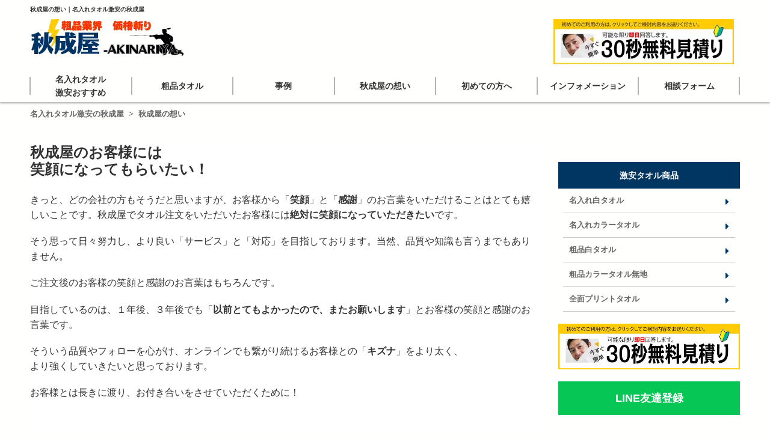

--- FILE ---
content_type: text/html; charset=UTF-8
request_url: https://akinariya.com/page-122/
body_size: 9483
content:


<!DOCTYPE html>
<html dir="ltr" lang="ja"
	prefix="og: https://ogp.me/ns#" >
<head>
<meta charset="UTF-8">
<meta name="viewport" content="width=device-width, initial-scale=1">
<meta name="format-detection" content="telephone=no">
<meta http-equiv="X-UA-Compatible" content="ie=edge">
<title>秋成屋の想い | 名入れタオル激安の秋成屋</title>

		<!-- All in One SEO 4.3.0 - aioseo.com -->
		<meta name="description" content="名入れタオルの秋成屋の秋成屋の想いです。スピーディーかつ丁寧に確実にお届けします。名入れタオル・名前入りタオルは、建設現場での挨拶周りや記念品・創立記念など多くの用途で利用いただいてます。小ロットから大口まで全国送料無料です。" />
		<meta name="robots" content="noindex, nofollow, max-image-preview:large" />
		<link rel="canonical" href="https://akinariya.com/page-122/" />
		<meta name="generator" content="All in One SEO (AIOSEO) 4.3.0 " />
		<meta property="og:locale" content="ja_JP" />
		<meta property="og:site_name" content="名入れタオル激安の秋成屋 | 名入れタオル激安" />
		<meta property="og:type" content="article" />
		<meta property="og:title" content="秋成屋の想い | 名入れタオル激安の秋成屋" />
		<meta property="og:description" content="名入れタオルの秋成屋の秋成屋の想いです。スピーディーかつ丁寧に確実にお届けします。名入れタオル・名前入りタオルは、建設現場での挨拶周りや記念品・創立記念など多くの用途で利用いただいてます。小ロットから大口まで全国送料無料です。" />
		<meta property="og:url" content="https://akinariya.com/page-122/" />
		<meta property="article:published_time" content="2023-02-13T06:44:50+00:00" />
		<meta property="article:modified_time" content="2024-02-06T10:26:47+00:00" />
		<meta name="twitter:card" content="summary_large_image" />
		<meta name="twitter:title" content="秋成屋の想い | 名入れタオル激安の秋成屋" />
		<meta name="twitter:description" content="名入れタオルの秋成屋の秋成屋の想いです。スピーディーかつ丁寧に確実にお届けします。名入れタオル・名前入りタオルは、建設現場での挨拶周りや記念品・創立記念など多くの用途で利用いただいてます。小ロットから大口まで全国送料無料です。" />
		<!-- All in One SEO -->

<link rel='dns-prefetch' href='//code.jquery.com' />
<link rel='dns-prefetch' href='//cdnjs.cloudflare.com' />
<link rel='dns-prefetch' href='//use.fontawesome.com' />
<link rel="alternate" type="application/rss+xml" title="名入れタオル激安の秋成屋 &raquo; フィード" href="https://akinariya.com/feed/" />
<link rel="alternate" type="application/rss+xml" title="名入れタオル激安の秋成屋 &raquo; コメントフィード" href="https://akinariya.com/comments/feed/" />
<script type="text/javascript">
window._wpemojiSettings = {"baseUrl":"https:\/\/s.w.org\/images\/core\/emoji\/14.0.0\/72x72\/","ext":".png","svgUrl":"https:\/\/s.w.org\/images\/core\/emoji\/14.0.0\/svg\/","svgExt":".svg","source":{"concatemoji":"https:\/\/akinariya.com\/wp-includes\/js\/wp-emoji-release.min.js?ver=6.1.1"}};
/*! This file is auto-generated */
!function(e,a,t){var n,r,o,i=a.createElement("canvas"),p=i.getContext&&i.getContext("2d");function s(e,t){var a=String.fromCharCode,e=(p.clearRect(0,0,i.width,i.height),p.fillText(a.apply(this,e),0,0),i.toDataURL());return p.clearRect(0,0,i.width,i.height),p.fillText(a.apply(this,t),0,0),e===i.toDataURL()}function c(e){var t=a.createElement("script");t.src=e,t.defer=t.type="text/javascript",a.getElementsByTagName("head")[0].appendChild(t)}for(o=Array("flag","emoji"),t.supports={everything:!0,everythingExceptFlag:!0},r=0;r<o.length;r++)t.supports[o[r]]=function(e){if(p&&p.fillText)switch(p.textBaseline="top",p.font="600 32px Arial",e){case"flag":return s([127987,65039,8205,9895,65039],[127987,65039,8203,9895,65039])?!1:!s([55356,56826,55356,56819],[55356,56826,8203,55356,56819])&&!s([55356,57332,56128,56423,56128,56418,56128,56421,56128,56430,56128,56423,56128,56447],[55356,57332,8203,56128,56423,8203,56128,56418,8203,56128,56421,8203,56128,56430,8203,56128,56423,8203,56128,56447]);case"emoji":return!s([129777,127995,8205,129778,127999],[129777,127995,8203,129778,127999])}return!1}(o[r]),t.supports.everything=t.supports.everything&&t.supports[o[r]],"flag"!==o[r]&&(t.supports.everythingExceptFlag=t.supports.everythingExceptFlag&&t.supports[o[r]]);t.supports.everythingExceptFlag=t.supports.everythingExceptFlag&&!t.supports.flag,t.DOMReady=!1,t.readyCallback=function(){t.DOMReady=!0},t.supports.everything||(n=function(){t.readyCallback()},a.addEventListener?(a.addEventListener("DOMContentLoaded",n,!1),e.addEventListener("load",n,!1)):(e.attachEvent("onload",n),a.attachEvent("onreadystatechange",function(){"complete"===a.readyState&&t.readyCallback()})),(e=t.source||{}).concatemoji?c(e.concatemoji):e.wpemoji&&e.twemoji&&(c(e.twemoji),c(e.wpemoji)))}(window,document,window._wpemojiSettings);
</script>
<style type="text/css">
img.wp-smiley,
img.emoji {
	display: inline !important;
	border: none !important;
	box-shadow: none !important;
	height: 1em !important;
	width: 1em !important;
	margin: 0 0.07em !important;
	vertical-align: -0.1em !important;
	background: none !important;
	padding: 0 !important;
}
</style>
	<link rel='stylesheet' id='wp-block-library-css' href='https://akinariya.com/wp-includes/css/dist/block-library/style.min.css?ver=6.1.1' type='text/css' media='all' />
<link rel='stylesheet' id='classic-theme-styles-css' href='https://akinariya.com/wp-includes/css/classic-themes.min.css?ver=1' type='text/css' media='all' />
<link rel='stylesheet' id='fontawesome-css' href='https://use.fontawesome.com/releases/v5.8.2/css/all.css?ver=5.8.2' type='text/css' media='all' />
<link rel='stylesheet' id='my-css' href='https://akinariya.com/wp-content/themes/akinariya/template-wp/assets/css/style.css?ver=1.0.1' type='text/css' media='all' />
<link rel='stylesheet' id='df-css' href='https://akinariya.com/wp-content/themes/akinariya/template-wp/style.css?ver=1.0.1' type='text/css' media='all' />
<link rel="https://api.w.org/" href="https://akinariya.com/wp-json/" /><link rel="alternate" type="application/json" href="https://akinariya.com/wp-json/wp/v2/pages/28" /><link rel="EditURI" type="application/rsd+xml" title="RSD" href="https://akinariya.com/xmlrpc.php?rsd" />
<link rel="wlwmanifest" type="application/wlwmanifest+xml" href="https://akinariya.com/wp-includes/wlwmanifest.xml" />
<meta name="generator" content="WordPress 6.1.1" />
<link rel='shortlink' href='https://akinariya.com/?p=28' />
<link rel="alternate" type="application/json+oembed" href="https://akinariya.com/wp-json/oembed/1.0/embed?url=https%3A%2F%2Fakinariya.com%2Fpage-122%2F" />
<link rel="alternate" type="text/xml+oembed" href="https://akinariya.com/wp-json/oembed/1.0/embed?url=https%3A%2F%2Fakinariya.com%2Fpage-122%2F&#038;format=xml" />
<link rel="icon" href="https://akinariya.com/wp-content/uploads/2023/02/cropped-favicon-32x32.png" sizes="32x32" />
<link rel="icon" href="https://akinariya.com/wp-content/uploads/2023/02/cropped-favicon-192x192.png" sizes="192x192" />
<link rel="apple-touch-icon" href="https://akinariya.com/wp-content/uploads/2023/02/cropped-favicon-180x180.png" />
<meta name="msapplication-TileImage" content="https://akinariya.com/wp-content/uploads/2023/02/cropped-favicon-270x270.png" />
</head>

<body class="page-template-default page page-id-28">



<header class="l-header p-header p-header--fixed p-header--akry" role="banner">
	<div class="l-inner">

		<div class="p-header__row">
			<!-- ※h1を各ページで専用設定するため、各固定ページと投稿関連で分岐させる設定 s -->
						<h1 class="p-header__copy">秋成屋の想い｜名入れタオル激安の秋成屋</h1>
						<!-- ※h1を各ページで専用設定するため、各固定ページと投稿関連で分岐させる設定 e -->
		</div><!-- /.p-header__row -->

		<div class="p-header__row">

			<div class="p-header__container">
				<div class="p-header__logo">
					<a href="https://akinariya.com/" rel="home">
						<picture>
							<source srcset="https://akinariya.com/wp-content/themes/akinariya/template-wp/assets/img/logo.png.webp 1x,https://akinariya.com/wp-content/themes/akinariya/template-wp/assets/img/logo@2x.png.webp 2x" type="image/webp">
							<img src="https://akinariya.com/wp-content/themes/akinariya/template-wp/assets/img/logo.png" srcset="https://akinariya.com/wp-content/themes/akinariya/template-wp/assets/img/logo.png 1x,https://akinariya.com/wp-content/themes/akinariya/template-wp/assets/img/logo@2x.png 2x" alt="秋成屋" loading="lazy" width="255" height="62">
						</picture>
					</a>
				</div><!-- /.p-header__logo -->
				<!-- ps -->
				<div class="p-header__bnr">
					<a href="https://docs.google.com/forms/d/e/1FAIpQLSfwAuaVHHG1romumrvhCILBOxhP30SswL5Dj-K5pr4jmuWOWQ/viewform" class="">
						<picture>
							<source srcset="https://akinariya.com/wp-content/themes/akinariya/template-wp/assets/img/img_01.png.webp 1x,https://akinariya.com/wp-content/themes/akinariya/template-wp/assets/img/img_01@2x.png.webp 2x" type="image/webp">
							<img src="https://akinariya.com/wp-content/themes/akinariya/template-wp/assets/img/img_01.png" srcset="https://akinariya.com/wp-content/themes/akinariya/template-wp/assets/img/img_01.png 1x,https://akinariya.com/wp-content/themes/akinariya/template-wp/assets/img/img_01@2x.png 2x" alt="30秒無料見積もり" loading="lazy" width="300" height="75">
						</picture>
					</a>
				</div><!-- /.p-header__bnr -->
			</div><!-- /.p-header__container -->

			<div class="p-header__drawer">
				<div class="p-drawer-icon js-drawer for-drawer" data-target="for-drawer">
					<button class="p-drawer-icon__bars">
						<span class="p-drawer-icon__bar"></span>
						<span class="p-drawer-icon__bar"></span>
						<span class="p-drawer-icon__bar"></span>
					</button><!-- /.p-drawer-icon__bars -->
				</div><!-- /.p-drawer__icon -->
			</div><!-- /.p-header__drawer -->

		</div><!-- /.p-header__row -->

		<div class="p-header--row">

			<nav class="p-header__nav">
				<ul id="menu-header_menu" class="menu"><li id="menu-item-44" class="menu-item menu-item-type-custom menu-item-object-custom menu-item-has-children menu-item-44"><a>名入れタオル<br>激安おすすめ</a>
<ul class="sub-menu">
	<li id="menu-item-47" class="menu-item menu-item-type-post_type menu-item-object-page menu-item-47"><a href="https://akinariya.com/page-20.html/">名入れ白タオル</a></li>
	<li id="menu-item-144" class="menu-item menu-item-type-post_type menu-item-object-page menu-item-144"><a href="https://akinariya.com/page-25.html/">名入れカラータオル</a></li>
	<li id="menu-item-45" class="menu-item menu-item-type-post_type menu-item-object-page menu-item-45"><a href="https://akinariya.com/page-166.htm/">全面プリントタオル</a></li>
</ul>
</li>
<li id="menu-item-49" class="menu-item menu-item-type-custom menu-item-object-custom menu-item-has-children menu-item-49"><a>粗品タオル</a>
<ul class="sub-menu">
	<li id="menu-item-50" class="menu-item menu-item-type-post_type menu-item-object-page menu-item-50"><a href="https://akinariya.com/page-31.html/">粗品白タオル</a></li>
	<li id="menu-item-137" class="menu-item menu-item-type-post_type menu-item-object-page menu-item-137"><a href="https://akinariya.com/page-32.html/">粗品カラータオル無地</a></li>
</ul>
</li>
<li id="menu-item-52" class="menu-item menu-item-type-custom menu-item-object-custom menu-item-has-children menu-item-52"><a>事例</a>
<ul class="sub-menu">
	<li id="menu-item-53" class="menu-item menu-item-type-post_type menu-item-object-page menu-item-53"><a href="https://akinariya.com/page-30.html/">お客様の声</a></li>
</ul>
</li>
<li id="menu-item-54" class="menu-item menu-item-type-post_type menu-item-object-page current-menu-item page_item page-item-28 current_page_item menu-item-54"><a href="https://akinariya.com/page-122/" aria-current="page">秋成屋の想い</a></li>
<li id="menu-item-55" class="menu-item menu-item-type-custom menu-item-object-custom menu-item-has-children menu-item-55"><a>初めての方へ</a>
<ul class="sub-menu">
	<li id="menu-item-56" class="menu-item menu-item-type-post_type menu-item-object-page menu-item-56"><a href="https://akinariya.com/page-9.html/">秋成屋の特徴</a></li>
</ul>
</li>
<li id="menu-item-57" class="menu-item menu-item-type-custom menu-item-object-custom menu-item-has-children menu-item-57"><a>インフォメーション</a>
<ul class="sub-menu">
	<li id="menu-item-63" class="menu-item menu-item-type-post_type menu-item-object-page menu-item-63"><a href="https://akinariya.com/q-and-a.html/">よくある質問</a></li>
	<li id="menu-item-61" class="menu-item menu-item-type-post_type menu-item-object-page menu-item-61"><a href="https://akinariya.com/page-6.html/">ご利用方法</a></li>
	<li id="menu-item-62" class="menu-item menu-item-type-post_type menu-item-object-page menu-item-62"><a href="https://akinariya.com/page-3.html/">会社概要</a></li>
	<li id="menu-item-60" class="menu-item menu-item-type-post_type menu-item-object-page menu-item-60"><a href="https://akinariya.com/page-5.html/">個人情報の取り扱い</a></li>
	<li id="menu-item-59" class="menu-item menu-item-type-post_type menu-item-object-page menu-item-59"><a href="https://akinariya.com/page-2.html/">特定商取引法に基づく表記</a></li>
</ul>
</li>
<li id="menu-item-81" class="menu-item menu-item-type-custom menu-item-object-custom menu-item-81"><a href="https://docs.google.com/forms/d/e/1FAIpQLSfwAuaVHHG1romumrvhCILBOxhP30SswL5Dj-K5pr4jmuWOWQ/viewform">相談フォーム</a></li>
</ul>			</nav><!-- /.p-header__nav -->

		</div><!-- /.p-header__row -->

	</div><!-- /.l-inner -->
</header><!-- /.p-header -->




<div class="p-drawer-close js-drawer for-drawer" data-target="for-drawer"></div>
<div class="p-drawer-content p-drawer-content--right for-drawer">
	<!-- ps s -->
	<div class="p-header__bnr--sp">
		<a href="https://docs.google.com/forms/d/e/1FAIpQLSfwAuaVHHG1romumrvhCILBOxhP30SswL5Dj-K5pr4jmuWOWQ/viewform" class="">
			<picture>
				<source srcset="https://akinariya.com/wp-content/themes/akinariya/template-wp/assets/img/img_01.png.webp 1x,https://akinariya.com/wp-content/themes/akinariya/template-wp/assets/img/img_01@2x.png.webp 2x" type="image/webp">
				<img src="https://akinariya.com/wp-content/themes/akinariya/template-wp/assets/img/img_01.png" srcset="https://akinariya.com/wp-content/themes/akinariya/template-wp/assets/img/img_01.png 1x,https://akinariya.com/wp-content/themes/akinariya/template-wp/assets/img/img_01@2x.png 2x" alt="30秒無料見積もり" loading="lazy" width="300" height="75">
			</picture>
		</a>
		<a href="https://line.me/R/ti/p/%40573xnmqu" class="c-btn c-btn--line-registration__sp-menu"><i class="fas fa-comment"></i>LINE友達登録</a>
	</div><!-- /.p-header__bnr -->
	<nav class="p-drawer-content__nav"><ul id="menu-drawer_menu" class="p-drawer-content__list"><li id="menu-item-308" class="menu-item menu-item-type-custom menu-item-object-custom menu-item-308"><a href="#">TOP</a></li>
<li id="menu-item-309" class="dw-title menu-item menu-item-type-custom menu-item-object-custom menu-item-309"><a>名入れタオル</a></li>
<li id="menu-item-313" class="menu-item menu-item-type-post_type menu-item-object-page menu-item-313"><a href="https://akinariya.com/page-20.html/">名入れ白タオル</a></li>
<li id="menu-item-311" class="menu-item menu-item-type-post_type menu-item-object-page menu-item-311"><a href="https://akinariya.com/page-25.html/">名入れカラータオル</a></li>
<li id="menu-item-312" class="menu-item menu-item-type-post_type menu-item-object-page menu-item-312"><a href="https://akinariya.com/page-166.htm/">全面プリントタオル</a></li>
<li id="menu-item-310" class="dw-title menu-item menu-item-type-custom menu-item-object-custom menu-item-310"><a>粗品タオル</a></li>
<li id="menu-item-314" class="menu-item menu-item-type-post_type menu-item-object-page menu-item-314"><a href="https://akinariya.com/page-31.html/">粗品白タオル</a></li>
<li id="menu-item-315" class="menu-item menu-item-type-post_type menu-item-object-page menu-item-315"><a href="https://akinariya.com/page-32.html/">粗品カラータオル無地</a></li>
<li id="menu-item-316" class="dw-title menu-item menu-item-type-custom menu-item-object-custom menu-item-316"><a>秋成屋について</a></li>
<li id="menu-item-319" class="menu-item menu-item-type-post_type menu-item-object-page menu-item-319"><a href="https://akinariya.com/page-30.html/">お客様の声</a></li>
<li id="menu-item-318" class="menu-item menu-item-type-post_type menu-item-object-page current-menu-item page_item page-item-28 current_page_item menu-item-318"><a href="https://akinariya.com/page-122/" aria-current="page">秋成屋の想い</a></li>
<li id="menu-item-317" class="menu-item menu-item-type-post_type menu-item-object-page menu-item-317"><a href="https://akinariya.com/page-9.html/">秋成屋の特徴</a></li>
<li id="menu-item-323" class="menu-item menu-item-type-post_type menu-item-object-page menu-item-323"><a href="https://akinariya.com/page-6.html/">ご利用方法</a></li>
<li id="menu-item-325" class="menu-item menu-item-type-post_type menu-item-object-page menu-item-325"><a href="https://akinariya.com/q-and-a.html/">よくある質問</a></li>
<li id="menu-item-320" class="dw-title menu-item menu-item-type-custom menu-item-object-custom menu-item-320"><a>インフォメーション</a></li>
<li id="menu-item-324" class="menu-item menu-item-type-post_type menu-item-object-page menu-item-324"><a href="https://akinariya.com/page-3.html/">会社概要</a></li>
<li id="menu-item-321" class="menu-item menu-item-type-post_type menu-item-object-page menu-item-321"><a href="https://akinariya.com/page-2.html/">特定商取引法に基づく表記</a></li>
<li id="menu-item-322" class="menu-item menu-item-type-post_type menu-item-object-page menu-item-322"><a href="https://akinariya.com/page-5.html/">個人情報の取り扱い</a></li>
<li id="menu-item-326" class="menu-item menu-item-type-custom menu-item-object-custom menu-item-326"><a href="https://docs.google.com/forms/d/e/1FAIpQLSfwAuaVHHG1romumrvhCILBOxhP30SswL5Dj-K5pr4jmuWOWQ/viewform">ご相談フォーム</a></li>
</ul></nav></div><!-- /.p-drawer-content -->

<div class="c-header__spacer"></div><!-- /.c-header__spacer -->

<nav class="l-breadcrumb">
<div class="l-inner">
	<div class="p-breadcrumb"><ul><li><a href="https://akinariya.com/">名入れタオル激安の秋成屋</a></li><li><span class="p-breadcrumb__bridge">&gt;</span></li><li><span class="p-breadcrumb__current">秋成屋の想い</span></li></ul></div></div><!-- /.l-inner -->
</nav><!-- /.l-breadcrumb -->

<div class="p-content">
<div class="l-inner">
<div class="p-content__row">

<main class="l-primary">
<div class="p-content__page">


<article class="p-entry p-entry--page post-28 page type-page status-publish hentry">

	<!-- <div class="p-entry__header">
		<h2 class="p-entry__title heading--01"> -->	<!-- </h2> -->
	<!-- /.p-entry__title -->
	<!-- </div> -->
	<!-- /.p-entry__header -->

	<div class="p-entry__body">
		<div class="p-entry-content">
			
<h2>秋成屋のお客様には<br>笑顔になってもらいたい！</h2>



<p>きっと、どの会社の方もそうだと思いますが、お客様から「<strong>笑顔</strong>」と「<strong>感謝</strong>」のお言葉をいただけることはとても嬉しいことです。秋成屋でタオル注文をいただいたお客様には<strong>絶対に笑顔になっていただきたい</strong>です。</p>



<p>そう思って日々努力し、より良い「サービス」と「対応」を目指しております。当然、品質や知識も言うまでもありません。</p>



<p>ご注文後のお客様の笑顔と感謝のお言葉はもちろんです。</p>



<p>目指しているのは、１年後、３年後でも「<strong>以前とてもよかったので、またお願いします</strong>」とお客様の笑顔と感謝のお言葉です。</p>



<p>そういう品質やフォローを心がけ、オンラインでも繋がり続けるお客様との「<strong>キズナ</strong>」をより太く、<br>より強くしていきたいと思っております。</p>



<p>お客様とは長きに渡り、お付き合いをさせていただくために！</p>



<h2>秋成屋は、ここが違う！</h2>



<p>リピート率93%以上で、6年以上リピートいただいてるお客様の声です。</p>



<p>忙しい時に御無理言いました。<br>こころよく受けて頂き有難う御座いました。お客様に好評ですよ。</p>



<p>本当に綺麗に仕上げて頂いて、とても助かっております。<br>綺麗に印刷されていて早速使わせていただいております。</p>



<h2>タオルについて、<br>このようなことでお困りではありませんか？</h2>



<ul>
<li>タオルの匁が分からず、活用シーンに応じてタオルが欲しい</li>



<li>日本製だけではなく、低コストでよい品質の海外製タオルを探している</li>



<li>定期的に営業活動でタオルが必要で簡単な手続きの会社があれば・・</li>



<li>販促で使う低コストのタオルがないかな・・</li>



<li>タオルと一緒に、挨拶状を同梱してもらえるのか・・</li>



<li>ロゴも印刷できる名入れタオルが欲しい</li>



<li>営業拠点が複数あり分納してほしいな・・</li>



<li>決済が必要で見積書をすぐだしてほしいな・・</li>



<li>2回目から簡単な手続きですぐ発注したい</li>



<li>アナログでシステム的に注文するのが不安で面倒だ・・</li>
</ul>



<p>など、タオル発注でお困りのことがございましたら秋成屋へまずはお問い合わせください。</p>



<p>秋成屋は、大きな悩みから小さな悩みまで対応します。</p>



<p><a href="https://docs.google.com/forms/d/e/1FAIpQLSfwAuaVHHG1romumrvhCILBOxhP30SswL5Dj-K5pr4jmuWOWQ/viewform">お見積りは無料</a>ですので、まずはお気軽にご相談ください。</p>
					</div><!-- /.p-entry-content -->
	</div><!-- /.p-entry__body -->

</article><!-- /.p-entry -->

</div><!-- /.p-content__page -->
</main><!-- /.l-primary -->



<aside class="l-secondary" role="complementary">
	<div id="block-7" class="p-widget widget_block">
<h3>激安タオル商品</h3>
</div><div id="nav_menu-2" class="p-widget widget_nav_menu"><div class="menu-side_menu_01-container"><ul id="menu-side_menu_01" class="menu"><li id="menu-item-108" class="menu-item menu-item-type-post_type menu-item-object-page menu-item-108"><a href="https://akinariya.com/page-20.html/">名入れ白タオル</a></li>
<li id="menu-item-328" class="menu-item menu-item-type-post_type menu-item-object-page menu-item-328"><a href="https://akinariya.com/page-25.html/">名入れカラータオル</a></li>
<li id="menu-item-104" class="menu-item menu-item-type-post_type menu-item-object-page menu-item-104"><a href="https://akinariya.com/page-31.html/">粗品白タオル</a></li>
<li id="menu-item-107" class="menu-item menu-item-type-post_type menu-item-object-page menu-item-107"><a href="https://akinariya.com/page-32.html/">粗品カラータオル無地</a></li>
<li id="menu-item-106" class="menu-item menu-item-type-post_type menu-item-object-page menu-item-106"><a href="https://akinariya.com/page-166.htm/">全面プリントタオル</a></li>
</ul></div></div><div id="block-9" class="p-widget widget_block widget_media_image">
<figure class="wp-block-image size-full"><a href="https://docs.google.com/forms/d/e/1FAIpQLSfwAuaVHHG1romumrvhCILBOxhP30SswL5Dj-K5pr4jmuWOWQ/viewform"><img decoding="async" loading="lazy" width="600" height="150" src="http://akinariya.com/wp-content/uploads/2023/02/6de7d0f53437fb01ce31d5bf9fb95ab9.png" alt="30秒無料見積もり" class="wp-image-116" srcset="https://akinariya.com/wp-content/uploads/2023/02/6de7d0f53437fb01ce31d5bf9fb95ab9.png 600w, https://akinariya.com/wp-content/uploads/2023/02/6de7d0f53437fb01ce31d5bf9fb95ab9-300x75.png 300w" sizes="(max-width: 600px) 100vw, 600px" /></a></figure>
</div><div id="block-10" class="p-widget widget_block">
<div class="is-content-justification-center is-layout-flex wp-container-1 wp-block-buttons">
<div class="wp-block-button has-custom-width wp-block-button__width-100 is-style-fill"><a class="wp-block-button__link has-background wp-element-button" href="https://line.me/R/ti/p/%40573xnmqu" style="border-radius:0px;background-color:#06c755"><strong>LINE友達登録</strong></a></div>
</div>
</div><div id="block-8" class="p-widget widget_block">
<h3>秋成屋について</h3>
</div><div id="nav_menu-4" class="p-widget widget_nav_menu"><div class="menu-side_menu_02-container"><ul id="menu-side_menu_02" class="menu"><li id="menu-item-115" class="menu-item menu-item-type-post_type menu-item-object-page menu-item-115"><a href="https://akinariya.com/page-30.html/">お客様の声</a></li>
<li id="menu-item-112" class="menu-item menu-item-type-post_type menu-item-object-page menu-item-112"><a href="https://akinariya.com/q-and-a.html/">よくある質問</a></li>
<li id="menu-item-110" class="menu-item menu-item-type-post_type menu-item-object-page menu-item-110"><a href="https://akinariya.com/page-6.html/">ご利用方法</a></li>
<li id="menu-item-113" class="menu-item menu-item-type-post_type menu-item-object-page menu-item-113"><a href="https://akinariya.com/page-9.html/">秋成屋の特徴</a></li>
<li id="menu-item-114" class="menu-item menu-item-type-post_type menu-item-object-page current-menu-item page_item page-item-28 current_page_item menu-item-114"><a href="https://akinariya.com/page-122/" aria-current="page">秋成屋の想い</a></li>
<li id="menu-item-111" class="menu-item menu-item-type-post_type menu-item-object-page menu-item-111"><a href="https://akinariya.com/page-3.html/">会社概要</a></li>
<li id="menu-item-109" class="menu-item menu-item-type-post_type menu-item-object-page menu-item-109"><a href="https://akinariya.com/%e3%81%8a%e8%a6%8b%e7%a9%8d%e3%82%8a%e3%83%95%e3%82%a9%e3%83%bc%e3%83%a0/">お見積りフォーム</a></li>
</ul></div></div><div id="block-2" class="p-widget widget_block widget_search"><form role="search" method="get" action="https://akinariya.com/" class="wp-block-search__button-outside wp-block-search__text-button u-mb-20 wp-block-search"><label for="wp-block-search__input-2" class="wp-block-search__label screen-reader-text">検索</label><div class="wp-block-search__inside-wrapper " ><input type="search" id="wp-block-search__input-2" class="wp-block-search__input wp-block-search__input" name="s" value="" placeholder=""  required /><button type="submit" class="wp-block-search__button wp-element-button"  >検索</button></div></form></div><div id="block-11" class="p-widget widget_block">
<h3>最新ブログ</h3>
</div><div id="block-12" class="p-widget widget_block widget_recent_entries"><ul class="wp-block-latest-posts__list wp-block-latest-posts"><li><a class="wp-block-latest-posts__post-title" href="https://akinariya.com/%e5%90%8d%e5%85%a5%e3%82%8c%e3%82%bf%e3%82%aa%e3%83%ab%e6%bf%80%e5%ae%89%e3%81%a7%e6%89%8b%e8%bb%bd%e3%81%ab%e3%82%aa%e3%83%aa%e3%82%b8%e3%83%8a%e3%83%ab%e3%82%bf%e3%82%aa%e3%83%ab%e3%82%92%e4%bd%9c/">名入れタオル激安で手軽にオリジナルタオルを作ろう！</a></li>
<li><a class="wp-block-latest-posts__post-title" href="https://akinariya.com/12">名入れタオル激安として約12年の秋成屋が、リピーターが多い理由とは？</a></li>
<li><a class="wp-block-latest-posts__post-title" href="https://akinariya.com/ja">コロナで世の中が冷え込む中、中小企業が頑張れば日本は救われる！</a></li>
<li><a class="wp-block-latest-posts__post-title" href="https://akinariya.com/page-125">お年賀タオルは人と人を繋ぐ風習だとご存知ですか？</a></li>
<li><a class="wp-block-latest-posts__post-title" href="https://akinariya.com/page-123">名刺ロゴをオリジナルタオルに安くロゴプリントする方法</a></li>
</ul></div></aside><!-- /.l-secondary -->



</div><!-- /.p-content__row -->
</div><!-- /.l-inner -->
</div><!-- /.p-content -->




<footer class="l-footer p-footer" role="contentinfo">

	<div class="p-footer__menu">
		<div class="l-inner">

			<!-- 基本ページへの導線 -->
			<div class="l-row l-row--center l-row--padding u-mb-20 p-footer-nav">
				<div class="l-row__col l-row__col06 l-row__col02-pc">
					<h3>名入れタオル</h3>
					<ul>
						<li><a href="https://akinariya.com/page-20.html/">名入れ白タオル</a></li>
						<li><a href="https://akinariya.com/page-25.html/">名入れカラータオル</a></li>
						<li><a href="https://akinariya.com/page-166.htm/">全面プリントタオル</a></li>
					</ul>
				</div><!-- /.l-row__col -->
				<div class="l-row__col l-row__col06 l-row__col02-pc">
					<h3>粗品タオル</h3>
					<ul>
						<li><a href="https://akinariya.com/page-31.html/">粗品白タオル無地</a></li>
						<li><a href="https://akinariya.com/page-32.html/">粗品カラータオル無地</a></li>
					</ul>
				</div><!-- /.l-row__col -->
				<div class="l-row__col l-row__col06 l-row__col02-pc">
					<h3>秋成屋について</h3>
					<ul>
						<li><a href="https://akinariya.com/page-122/">秋成屋の想い</a></li>
						<li><a href="https://akinariya.com/page-9.html/">秋成屋の特徴</a></li>
						<li><a href="https://akinariya.com/page-30.html/">お客様の声</a></li>
					</ul>
				</div><!-- /.l-row__col -->
				<div class="l-row__col l-row__col06 l-row__col02-pc">
					<h3>インフォメーション</h3>
					<ul>
						<li><a href="https://akinariya.com/q-and-a.html/">よくある質問</a></li>
						<li><a href="https://akinariya.com/page-6.html/">ご利用方法</a></li>
						<li><a href="https://akinariya.com/page-3.html/">会社概要</a></li>
						<li><a href="https://akinariya.com/page-5.html/">個人情報の取扱い</a></li>
						<li><a href="https://akinariya.com/page-2.html/">特定商取引法</a></li>
					</ul>
				</div><!-- /.l-row__col -->
				<div class="l-row__col l-row__col12 l-row__col04-pc p-footer__bnr">
					<a href="https://docs.google.com/forms/d/e/1FAIpQLSfwAuaVHHG1romumrvhCILBOxhP30SswL5Dj-K5pr4jmuWOWQ/viewform" class="u-mb-20">
						<picture>
							<source srcset="https://akinariya.com/wp-content/themes/akinariya/template-wp/assets/img/img_19.jpg.webp 1x,https://akinariya.com/wp-content/themes/akinariya/template-wp/assets/img/img_19@2x.jpg.webp 2x" type="image/webp">
							<img src="https://akinariya.com/wp-content/themes/akinariya/template-wp/assets/img/img_19.jpg" srcset="https://akinariya.com/wp-content/themes/akinariya/template-wp/assets/img/img_19.jpg 1x,https://akinariya.com/wp-content/themes/akinariya/template-wp/assets/img/img_19@2x.jpg 2x" alt="30秒無料見積もり" loading="lazy" width="1180" height="295">
						</picture>
					</a>
					<div class="u-text-center">
						<a href="https://line.me/R/ti/p/%40573xnmqu" class="c-btn c-btn--line-registration"><i class="fas fa-comment u-mr-10"></i>LINE友達登録</a>
					</div>
				</div><!-- /.l-row__col -->
			</div>


			<!-- <nav class="p-footer-nav"> -->
						<!-- </nav> -->
			<!-- /.p-footer-nav -->

		</div><!-- /.l-inner -->
	</div><!-- /.p-footer__menu -->

	<div class="p-footer__copy">
		<div class="l-inner">
			<p>Copyright &copy; 2026 <a href="https://akinariya.com/">名入れタオル激安の秋成屋</a> All Rights Reserved.</p>
		</div><!-- /.l-inner -->
	</div><!-- /.p-footer__copy -->

</footer><!-- /.p-footer -->

<div class="p-totop">
	<a href="#"><i class="fas fa-chevron-up"></i></a>
</div><!-- /.p-totop -->

<script type="application/ld+json">{
    "@context": "https://schema.org",
    "@type": "Website",
    "mainEntityOfPage": {
        "@type": "WebPage",
        "@id": "https://akinariya.com/page-122/"
    },
    "headline": "秋成屋の想い | 名入れタオル激安の秋成屋",
    "image": [
        "https://akinariya.com/wp-content/themes/akinariya/template-wp/assets/img/img_02.jpg"
    ],
    "datePublished": "2023-02-13T06:44:50+00:00",
    "dateModified": "2024-02-06T10:26:47+00:00",
    "author": {
        "@type": "Person",
        "name": "名入れタオル激安の秋成屋"
    },
    "publisher": {
        "@context": "http://schema.org",
        "@type": "Organization",
        "name": "名入れタオル激安の秋成屋",
        "description": "名入れタオルの秋成屋の秋成屋の想いです。スピーディーかつ丁寧に確実にお届けします。名入れタオル・名前入りタオルは、建設現場での挨拶周りや記念品・創立記念など多くの用途で利用いただいてます。小ロットから大口まで全国送料無料です。",
        "logo": {
            "@type": "ImageObject",
            "url": "https://akinariya.com/wp-content/themes/akinariya/template-wp/assets/img/logo.png"
        }
    }
}</script><script type="application/ld+json">{
    "@context": "http://schema.org",
    "@type": "BreadcrumbList",
    "name": "パンくずリスト",
    "itemListElement": [
        {
            "@type": "ListItem",
            "position": 1,
            "item": {
                "name": "名入れタオル激安の秋成屋",
                "@id": "https://akinariya.com/"
            }
        },
        {
            "@type": "ListItem",
            "position": 2,
            "item": {
                "name": "秋成屋の想い",
                "@id": "https://akinariya.com/page-122/"
            }
        }
    ]
}</script><style id='core-block-supports-inline-css' type='text/css'>
.wp-block-buttons.wp-container-1{justify-content:center;}
</style>
<script type='text/javascript' src='https://code.jquery.com/jquery-3.3.1.min.js?ver=3.3.1' id='jquery-js'></script>
<script type='text/javascript' src='https://akinariya.com/wp-content/themes/akinariya/template-wp/assets/js/script.js?ver=1.0.1' id='my-js'></script>
<script type='text/javascript' src='https://cdnjs.cloudflare.com/ajax/libs/jquery.matchHeight/0.7.2/jquery.matchHeight-min.js?ver=0.7.2' id='matchHeight-js'></script>
</body>
</html>


--- FILE ---
content_type: text/css
request_url: https://akinariya.com/wp-content/themes/akinariya/template-wp/assets/css/style.css?ver=1.0.1
body_size: 35208
content:
@charset "UTF-8";

[data-target] {
  cursor: pointer;
}

*,
*::before,
*::after {
  box-sizing: border-box;
}

html,
body {
  margin: 0;
  padding: 0;
}

body {
  font-family: "游ゴシック体", "Yu Gothic", yugothic, "ヒラギノ角ゴ Pro", "Hiragino Kaku Gothic Pro", "メイリオ", meiryo, "MS Pゴシック", "MS PGothic", sans-serif;
  font-size: 16px;
  font-weight: 500;
  color: #333;
  line-height: 1.6;
  -webkit-font-smoothing: antialiased;
  -moz-osx-font-smoothing: grayscale;
  background: #fffffe;
  overflow-x: hidden;
  overflow-wrap: break-word;
  min-height: 100vh;
  min-height: -webkit-fill-available;
}

article,
aside,
footer,
header,
nav,
section,
main {
  display: block;
}

h1,
h2,
h3,
h4,
h5,
h6,
a,
p,
span,
em,
small,
strong,
sub,
sup,
mark,
del,
ins,
strike,
abbr,
dfn,
blockquote,
q,
cite,
code,
pre,
ol,
ul,
li,
dl,
dt,
dd,
div,
section,
article,
main,
aside,
nav,
header,
hgroup,
footer,
img,
figure,
figcaption,
address,
time,
audio,
video,
canvas,
iframe,
details,
summary,
fieldset,
form,
label,
legend,
table,
caption,
tbody,
tfoot,
thead,
tr,
th,
td {
  margin: 0;
  padding: 0;
  border: 0;
}

a {
  color: inherit;
  outline: none;
}

img {
  max-width: 100%;
  height: auto;
  border: none;
  vertical-align: top;
}

video {
  max-width: 100%;
  height: auto;
}

code,
kbd,
pre,
samp {
  font-family: monospace, sans-serif;
  font-size: inherit;
}

ul,
ol {
  list-style: none;
}

table {
  border-collapse: collapse;
  border-spacing: 0;
  width: 100%;
  table-layout: fixed;
  border: 1px solid #eee;
}

th,
td {
  padding: 4px 6px;
  text-align: left;
  vertical-align: top;
  border: 1px solid #eee;
}

blockquote,
q {
  quotes: none;
}

blockquote::after,
blockquote::before,
q::after,
q::before {
  content: "";
  content: none;
}

address {
  font-style: normal;
}

form {
  margin: 0;
  padding: 0;
}

[type=text],
[type=search],
[type=tel],
[type=url],
[type=email],
[type=password],
textarea {
  padding: 8px;
  border: 1px solid #ccc;
  border-radius: 0;
  background-image: none;
  font-family: inherit;
  font-size: 1em;
  -webkit-appearance: none;
}

[type=text]:hover,
[type=search]:hover,
[type=tel]:hover,
[type=url]:hover,
[type=email]:hover,
[type=password]:hover,
textarea:hover {
  outline: none;
}

[type=text]:focus,
[type=search]:focus,
[type=tel]:focus,
[type=url]:focus,
[type=email]:focus,
[type=password]:focus,
textarea:focus {
  border-color: #ccc;
}

[type=text]:focus,
[type=search]:focus,
[type=tel]:focus,
[type=url]:focus,
[type=email]:focus,
[type=password]:focus,
textarea:focus {
  outline: none;
  box-shadow: none;
}

[type=text] ::-moz-focus-inner,
[type=search] ::-moz-focus-inner,
[type=tel] ::-moz-focus-inner,
[type=url] ::-moz-focus-inner,
[type=email] ::-moz-focus-inner,
[type=password] ::-moz-focus-inner,
textarea ::-moz-focus-inner {
  padding: 0;
  border: none;
}

button,
[type=button],
[type=submit] {
  width: auto;
  display: inline-block;
  padding: 0.6em 2em;
  margin: 0;
  background-image: none;
  background-color: #023662;
  color: #fff;
  text-decoration: none;
  border: none;
  border-radius: 0;
  font-size: 16px;
  cursor: pointer;
  -webkit-appearance: none;
  transition: opacity 0.3s ease 0s;
}

button:hover,
[type=button]:hover,
[type=submit]:hover {
  outline: none;
  opacity: 0.6;
}

button:focus,
[type=button]:focus,
[type=submit]:focus {
  outline: none;
}

button ::-moz-focus-inner,
[type=button] ::-moz-focus-inner,
[type=submit] ::-moz-focus-inner {
  padding: 0;
  border: none;
}

[type=radio] {
  display: none;
}

[type=radio] + span {
  display: inline-block;
  position: relative;
  padding: 0 0 0 30px;
  margin: 0 16px 0 0;
  cursor: pointer;
}

[type=radio] + span::before {
  position: absolute;
  content: "";
  top: 50%;
  left: 0;
  -webkit-transform: translateY(-50%);
  transform: translateY(-50%);
  background: #fff;
  border: 1px solid #ccc;
  border-radius: 50%;
  width: 26px;
  height: 26px;
  display: block;
}

[type=radio] + span::after {
  opacity: 0;
  transition: opacity 0.3s ease 0s;
}

[type=radio]:checked + span::after {
  position: absolute;
  content: "";
  top: 50%;
  left: 8px;
  -webkit-transform: translateY(-50%);
  transform: translateY(-50%);
  background: #ccc;
  border-radius: 50%;
  width: 10px;
  height: 10px;
  display: block;
  opacity: 1;
}

[type=checkbox] {
  display: none;
}

[type=checkbox] + span {
  display: inline-block;
  position: relative;
  padding: 0 0 0 30px;
  margin: 0 16px 0 0;
  cursor: pointer;
  transition: all 1s ease 0s;
}

[type=checkbox] + span::before {
  position: absolute;
  content: "";
  top: 50%;
  left: 0;
  -webkit-transform: translateY(-50%);
  transform: translateY(-50%);
  background: #fff;
  border: 1px solid #ccc;
  border-radius: 2px;
  width: 26px;
  height: 26px;
  display: block;
}

[type=checkbox] + span::after {
  opacity: 0;
  transition: opacity 0.3s ease 0s;
}

[type=checkbox]:checked + span::after {
  position: absolute;
  content: "";
  top: 50%;
  left: 0;
  -webkit-transform: translateY(-50%) rotate(-45deg);
  transform: translateY(-50%) rotate(-45deg);
  width: 26px;
  height: 15.6px;
  margin-top: -0.2em;
  display: block;
  border-left: 4px solid #023662;
  border-bottom: 4px solid #023662;
  opacity: 1;
}

select {
  padding: 0.4em 2.4em 0.4em 0.8em;
  border-radius: 0;
  background-image: url(../img/arrow.svg);
  background-position: right 6px center;
  background-repeat: no-repeat;
  background-size: 24px;
  font-family: inherit;
  font-size: 1em;
  color: inherit;
  -moz-appearance: none;
  -webkit-appearance: none;
  cursor: pointer;
  border: 1px solid #ccc;
}

select::-ms-expand {
  display: none;
}

select:focus {
  border-color: #ccc;
  outline: none;
  box-shadow: none;
}

.p-content {
  padding: 0;
  padding: 1.875rem 0;
}

.p-content--full > .l-inner {
  width: 100%;
}

.p-content__row {
  display: -webkit-flex;
  display: flex;
  -webkit-flex-wrap: wrap;
  flex-wrap: wrap;
  height: inherit;
}

.l-primary {
  width: 71.186440678%;
}

.p-content--column-one .l-primary {
  width: 100%;
}

.l-secondary {
  width: 25.593220339%;
  margin-left: auto;
}

.p-content--column-one .l-secondary {
  width: 100%;
  margin-top: 64px;
}

.l-inner {
  margin: 0 auto;
  padding: 0;
  max-width: 100%;
  width: 1180px;
  height: inherit;
}

.l-inner--full {
  width: 100%;
}

.l-inner--sticky {
  position: -webkit-sticky;
  position: sticky;
  top: 0;
  z-index: 39;
}

.l-inner--narrow--900 {
  width: 900px;
}

.l-inner--narrow--980 {
  width: 980px;
}

.l-row {
  display: -webkit-flex;
  display: flex;
  -webkit-flex-wrap: wrap;
  flex-wrap: wrap;
  height: inherit;
}

.l-row--middle {
  -webkit-align-items: center;
  align-items: center;
}

.l-row--center {
  -webkit-justify-content: center;
  justify-content: center;
}

.l-row--reverse {
  -webkit-flex-direction: row-reverse;
  flex-direction: row-reverse;
}

.l-row__col {
  padding: 0;
  display: -webkit-flex;
  display: flex;
  -webkit-align-items: stretch;
  align-items: stretch;
  -webkit-flex-direction: column;
  flex-direction: column;
}

.l-row--padding .l-row__col {
  padding: 0.8em;
}

.l-row__col01 {
  width: 8.3333333333%;
}

.l-row__col02 {
  width: 16.6666666667%;
}

.l-row__col03 {
  width: 25%;
}

.l-row__col04 {
  width: 33.3333333333%;
}

.l-row__col05 {
  width: 41.6666666667%;
}

.l-row__col06 {
  width: 50%;
}

.l-row__col07 {
  width: 58.3333333333%;
}

.l-row__col08 {
  width: 66.6666666667%;
}

.l-row__col09 {
  width: 75%;
}

.l-row__col10 {
  width: 83.3333333333%;
}

.l-row__col11 {
  width: 91.6666666667%;
}

.l-row__col12 {
  width: 100%;
}

.p-breadcrumb {
  font-size: 13px;
  color: #666;
  overflow: auto;
  padding: 10px 0;
  font-weight: 700;
}

.p-breadcrumb ul {
  display: -webkit-flex;
  display: flex;
}

.p-breadcrumb ul li a {
  text-decoration: none;
  transition: opacity 0.3s ease 0s;
}

.p-breadcrumb ul li a:hover {
  opacity: 0.6;
}

.p-breadcrumb__bridge {
  padding: 0 8px;
}

.c-btn,
.c-btn--line-registration__sp-menu,
.c-btn--line-registration,
.c-btn--more-voice,
.c-btn--more-reasons,
.c-btn--more-towel,
.c-btn--more-blog {
  display: inline-block;
  vertical-align: middle;
  width: 300px;
  max-width: 100%;
  border: 2px solid #424242;
  color: #424242;
  letter-spacing: normal;
  font-weight: 700;
  line-height: 1.4;
  height: auto;
  margin: 0;
  background-image: none;
  background-color: transparent;
  text-decoration: none;
  border-radius: 0;
  font-size: 16px;
  text-align: center;
  -webkit-appearance: none;
  position: relative;
  transition: all 0.3s ease 0s;
}

.c-btn:not(:disabled),
.c-btn--line-registration__sp-menu:not(:disabled),
.c-btn--line-registration:not(:disabled),
.c-btn--more-voice:not(:disabled),
.c-btn--more-reasons:not(:disabled),
.c-btn--more-towel:not(:disabled),
.c-btn--more-blog:not(:disabled) {
  cursor: pointer;
}

.c-btn:hover,
.c-btn--line-registration__sp-menu:hover,
.c-btn--line-registration:hover,
.c-btn--more-voice:hover,
.c-btn--more-reasons:hover,
.c-btn--more-towel:hover,
.c-btn--more-blog:hover {
  outline: none;
}

.c-btn:focus,
.c-btn--line-registration__sp-menu:focus,
.c-btn--line-registration:focus,
.c-btn--more-voice:focus,
.c-btn--more-reasons:focus,
.c-btn--more-towel:focus,
.c-btn--more-blog:focus {
  outline: none;
}

.c-btn::-moz-foucus-inner,
.c-btn--line-registration__sp-menu::-moz-foucus-inner,
.c-btn--line-registration::-moz-foucus-inner,
.c-btn--more-voice::-moz-foucus-inner,
.c-btn--more-reasons::-moz-foucus-inner,
.c-btn--more-towel::-moz-foucus-inner,
.c-btn--more-blog::-moz-foucus-inner {
  padding: 0;
  border: none;
}

.c-btn--more-voice,
.c-btn--more-reasons,
.c-btn--more-towel,
.c-btn--more-blog {
  margin: 0 auto;
  border: none;
  color: #fff;
  letter-spacing: 0.08em;
  line-height: 3.5;
  background-color: #0b5394;
  font-size: 16px;
}

.c-btn--more-voice:hover,
.c-btn--more-reasons:hover,
.c-btn--more-towel:hover,
.c-btn--more-blog:hover {
  opacity: 0.6;
}

.c-btn--line-registration {
  width: 500px;
  margin: 0 auto;
  border: none;
  color: #fff;
  letter-spacing: 0.08em;
  line-height: 3.5;
  background-color: #06c755;
  font-size: 18px;
}

.c-btn--line-registration:hover {
  opacity: 0.6;
}

.c-btn--line-registration__sp-menu {
  width: 500px;
  margin: 0 auto;
  border: none;
  color: #fff;
  letter-spacing: 0.08em;
  line-height: 2.5;
  background-color: #06c755;
  font-size: 16px;
}

.c-btn--line-registration__sp-menu:hover {
  opacity: 0.6;
}

.p-drawer {
  z-index: 40;
}

.p-drawer-close {
  display: none;
  position: fixed;
  z-index: 39;
  top: 0;
  left: 0;
  width: 100%;
  height: 100%;
  background: #000;
  opacity: 0;
  transition: opacity 0.3s ease 0s;
}

.p-drawer-close.is-checked {
  display: block;
  opacity: 0.4;
}

.p-drawer-icon {
  display: inline-block;
  position: relative;
  z-index: 41;
  text-align: center;
  cursor: pointer;
}

.p-drawer-icon::after {
  content: "MENU";
  display: none;
  color: #424242;
  font-size: 0.8rem;
  text-align: center;
  line-height: 1;
  margin-top: 4px;
  font-weight: 700;
}

.p-drawer-icon.is-checked::after {
  content: "CLOSE";
}

.p-drawer-icon__bars {
  display: inline-block;
  width: 25px;
  height: 19px;
  position: relative;
  vertical-align: bottom;
  padding: 0;
  background-color: transparent;
}

.p-drawer-icon__bar {
  position: absolute;
  right: 0;
  left: 0;
  display: block;
  background: #424242;
  width: 100%;
  height: 3px;
  border-radius: 3px;
  transition: all 0.3s linear 0s;
}

.p-drawer-icon__bar:nth-of-type(1) {
  top: 0;
}

.p-drawer-icon__bar:nth-of-type(2) {
  top: 8px;
}

.p-drawer-icon__bar:nth-of-type(3) {
  top: 16px;
}

.is-checked .p-drawer-icon__bar:nth-of-type(1) {
  top: 10px;
  -webkit-transform: rotate(-45deg);
  transform: rotate(-45deg);
}

.is-checked .p-drawer-icon__bar:nth-of-type(2) {
  background: transparent;
}

.is-checked .p-drawer-icon__bar:nth-of-type(3) {
  top: 10px;
  -webkit-transform: rotate(45deg);
  transform: rotate(45deg);
}

.p-drawer-content {
  overflow: auto;
  position: fixed;
  top: 0;
  right: 0;
  bottom: auto;
  left: auto;
  -webkit-transform: translateX(105%);
  transform: translateX(105%);
  z-index: 40;
  width: 250px;
  max-width: 90%;
  height: 100%;
  background: #fff;
  transition: all 0.5s ease 0s;
  padding-top: 60px;
  text-align: left;
  color: #424242;
  padding-left: 20px;
  padding-right: 20px;
  padding-bottom: 30px;
}

.p-drawer-content.is-checked {
  -webkit-transform: translateX(0);
  transform: translateX(0);
  box-shadow: 6px 0 25px rgba(0, 0, 0, 0.16);
}

.p-drawer-content--right {
  -webkit-transform: translateX(105%);
  transform: translateX(105%);
  left: auto;
  right: 0;
}

.p-drawer-content--left {
  -webkit-transform: translateX(-105%);
  transform: translateX(-105%);
  left: 0;
  right: auto;
}

.p-drawer-content--top {
  -webkit-transform: translateY(-105%);
  transform: translateY(-105%);
  top: 0;
  bottom: auto;
  width: 100%;
  height: 100%;
  max-width: 100%;
}

.p-drawer-content--cover {
  bottom: auto;
  height: 100%;
  max-width: 100%;
  opacity: 0;
  top: 0;
  -webkit-transform: translateX(0);
  transform: translateX(0);
  transition: all 0.5s linear 0s;
  visibility: hidden;
  width: 100%;
}

.p-drawer-content--cover.is-checked {
  opacity: 1;
  visibility: visible;
}

.p-drawer-content__list {
  padding: 0 0.6em;
}

.p-drawer-content__list li {
  margin-bottom: 0.6em;
  position: relative;
}

.p-drawer-content__list li a {
  display: block;
  padding: 0.4em 0.8em;
  text-decoration: none;
  text-align: left;
  font-weight: 700;
  font-size: 0.875rem;
}

.p-drawer-content__list li.dw-title > a {
  display: block;
  padding: 0.4em 0.8em 0.4em 1.8em;
  text-decoration: none;
  text-align: left;
  font-weight: 700;
  font-size: 1rem;
  border-bottom: 2px solid #023662;
  margin: 1em 0;
}

.p-drawer-content__list li.dw-title > a:before {
  font-family: "Font Awesome 5 Free";
  content: "\f138";
  font-weight: 900;
  position: absolute;
  font-size: 1rem;
  left: 0.25em;
  top: 0.5em;
  color: #023662;
}

.p-drawer-content__list li ul {
  padding-left: 0.6em;
}

.p-drawer-content__list li ul li {
  margin-top: 0.6em;
}

.p-header__bnr--sp {
  display: block;
}

.p-header__bnr--sp a:nth-child(1) {
  margin-bottom: 10px;
  display: inline-block;
}

.p-header__bnr--sp a:nth-child(2) {
  margin-bottom: 20px;
}

.c-media {
  padding: 12px;
  border: 1px solid rgba(0, 0, 0, 0.16);
  background: #fff;
}

.c-media--fit {
  display: -webkit-flex;
  display: flex;
  width: 100%;
  height: 100%;
}

.c-media__img {
  text-align: center;
  width: 30%;
  padding: 0;
}

.c-media__img > .c-media__img-in {
  position: relative;
  padding-top: 71.4285714286%;
}

.c-media__img > a {
  transition: opacity 0.3s ease 0s;
  display: block;
}

.c-media__img > a:hover {
  opacity: 0.6;
}

.c-media__img img {
  position: absolute;
  top: 0;
  left: 0;
  width: 100%;
  height: 100%;
  -o-object-fit: cover;
  object-fit: cover;
  font-family: "object-fit: cover;";
}

.c-media__body {
  width: 70%;
  padding: 0;
}

.c-media__meta {
  display: -webkit-flex;
  display: flex;
  -webkit-align-items: center;
  align-items: center;
  margin-bottom: 8px;
}

.c-media__published {
  font-size: 14px;
  color: #666;
}

.c-media__label {
  margin-left: auto;
}

.c-media__label a {
  text-decoration: none;
  color: #fff;
  display: block;
  padding: 4px 8px;
  background: #333;
  font-size: 13px;
  transition: opacity 0.3s ease 0s;
}

.c-media__label a:hover {
  opacity: 0.6;
}

.c-media__title {
  margin-bottom: 4px;
  line-height: 1.4;
}

.c-media__title a {
  text-decoration: none;
  font-size: 20px;
  font-weight: 700;
  transition: opacity 0.3s ease 0s;
}

.c-media__title a:hover {
  opacity: 0.6;
}

.c-media__excerpt {
  font-size: 14px;
  color: #666;
}

.c-media--horizon01 {
  display: -webkit-flex;
  display: flex;
  -webkit-flex-wrap: wrap;
  flex-wrap: wrap;
}

.c-media--horizon01 .c-media__img {
  width: 30%;
}

.c-media--horizon01 .c-media__body {
  width: 70%;
  padding-left: 20px;
}

.c-media--horizon02 {
  display: -webkit-flex;
  display: flex;
  -webkit-flex-wrap: wrap;
  flex-wrap: wrap;
}

.c-media--horizon02 .c-media__img {
  width: 100%;
}

.c-media--horizon02 .c-media__body {
  width: 100%;
  margin-top: 20px;
}

.c-header__spacer {
  margin-top: 170px;
}

.c-heading,
.c-heading--type018,
.c-heading--type017,
.c-heading--type016,
.c-heading--type015,
.c-heading--type014,
.c-heading--type013,
.c-heading--type012,
.c-heading--type011,
.c-heading--type010,
.c-heading--type009,
.c-heading--type008,
.c-heading--type007,
.c-heading--type006,
.c-heading--type005,
.c-heading--type004,
.c-heading--type003,
.c-heading--type002,
.c-heading--type001 {
  padding: 0.4em 0.8em;
  font-weight: 700;
}

.c-heading--type001 {
  border-left: 0.4em solid #666;
  border-bottom: 0.1em dotted #eee;
  text-align: left;
}

.c-heading--type002 {
  border-top: 0.125em solid #666;
  border-bottom: 0.125em solid #666;
  text-align: left;
}

.c-heading--type003 {
  padding: 0.1em 0.4em;
  border-bottom: solid 0.125em #666;
  position: relative;
  text-align: left;
}

.c-heading--type003::after {
  position: absolute;
  content: "";
  display: block;
  left: 0;
  bottom: -0.125em;
  border-bottom: 0.125em solid #0b5394;
  width: 30%;
  height: 100%;
}

.c-heading--type004 {
  background: #e0e0e0;
  padding: 0.4em 0.6em 0.3em;
  text-align: left;
  box-shadow: 0 0 0 0.2em #e0e0e0;
  border: 0.0417em dashed #666;
  border-radius: 0;
}

.c-heading--type005 {
  background: #666;
  padding: 0.4em 0.8em 0.3em;
  text-align: left;
  position: relative;
  color: #fff;
}

.c-heading--type005::after {
  position: absolute;
  content: "";
  top: 100%;
  left: 20px;
  border: 0.5em solid transparent;
  border-top: 0.5em solid #666;
  width: 0;
  height: 0;
}

.c-heading--type006 {
  border-bottom: 0.08em dashed #666;
  text-align: left;
}

.c-heading--type007 {
  border-bottom: 0.125em solid #666;
  text-align: left;
}

.c-heading--type008 {
  border-left: 0.2em solid #666;
  text-align: left;
}

.c-heading--type009 {
  background: #666;
  text-align: left;
  color: #fff;
}

.c-heading--type010 {
  background: #666;
  color: #fff;
  position: relative;
  text-align: left;
}

.c-heading--type010::after {
  border-color: #fff #fff #e0e0e0;
  border-style: solid;
  border-width: 0 0.82em 0.82em 0;
  box-shadow: -1px 1px 1px rgba(0, 0, 0, 0.16);
  content: "";
  position: absolute;
  right: 0;
  top: 0;
}

.c-heading--type011 {
  color: #fff;
  -webkit-transform: skewX(-45deg);
  transform: skewX(-45deg);
  padding: 0.4em 1.2em;
  background: #666;
}

.c-heading--type011 span {
  display: inline-block;
  -webkit-transform: skewX(45deg);
  transform: skewX(45deg);
}

.c-heading--type012 {
  padding: 0.4em 0.8em 0.4em 1.8em;
  position: relative;
  text-align: left;
}

.c-heading--type012::before {
  position: absolute;
  content: "";
  top: 50%;
  -webkit-transform: translateY(-50%);
  transform: translateY(-50%);
  left: 0.4em;
  width: 0.8em;
  height: 0.8em;
  background: #666;
}

.c-heading--type013 {
  padding: 0.4em 0.8em 0.4em 1.8em;
  position: relative;
  text-align: left;
}

.c-heading--type013::before {
  position: absolute;
  content: "";
  top: 50%;
  -webkit-transform: translateY(-50%);
  transform: translateY(-50%);
  left: 0.4em;
  width: 1em;
  height: 1em;
  border-radius: 50%;
  background: #666;
}

.c-heading--type014 {
  padding: 0.4em 0.8em 0.4em 1.8em;
  position: relative;
  text-align: left;
}

.c-heading--type014::before {
  position: absolute;
  content: "";
  top: 50%;
  -webkit-transform: translateY(-50%) rotate(45deg);
  transform: translateY(-50%) rotate(45deg);
  left: 0.4em;
  width: 0.8em;
  height: 0.8em;
  background: #666;
}

.c-heading--type015 {
  padding: 0.4em 0.8em 0.4em 1em;
  position: relative;
  text-align: left;
}

.c-heading--type015::before {
  position: absolute;
  content: "";
  top: 50%;
  -webkit-transform: translateY(-50%);
  transform: translateY(-50%);
  left: 0.4em;
  width: 0.2em;
  height: 0.8em;
  background: #666;
}

.c-heading--type016 {
  position: relative;
  text-align: center;
}

.c-heading--type016 span {
  position: relative;
  z-index: 2;
  padding: 0.2em 0.6em;
  background: #fff;
}

.c-heading--type016::before {
  position: absolute;
  content: "";
  top: 50%;
  -webkit-transform: translateY(-50%);
  transform: translateY(-50%);
  left: 0;
  width: 100%;
  height: 1px;
  background: #666;
  z-index: 1;
}

.c-heading--type017 {
  position: relative;
  text-align: center;
}

.c-heading--type017 span {
  position: relative;
  z-index: 2;
  padding: 0.2em 0.6em;
  background: #fff;
}

.c-heading--type017 span::before {
  position: absolute;
  content: "";
  top: 50%;
  -webkit-transform: translateY(-50%);
  transform: translateY(-50%);
  right: 100%;
  width: 1.6rem;
  height: 1px;
  background: #666;
  z-index: 1;
}

.c-heading--type017 span::after {
  position: absolute;
  content: "";
  top: 50%;
  -webkit-transform: translateY(-50%);
  transform: translateY(-50%);
  left: 100%;
  width: 1.6rem;
  height: 1px;
  background: #666;
  z-index: 1;
}

.c-heading--type018 {
  font-weight: 700;
}

.p-archive-head__title {
  font-size: 24px;
  font-weight: 700;
}

.p-archive-head__description {
  font-size: 14px;
  color: #666;
}

.p-entries {
  margin-top: 32px;
  display: -webkit-flex;
  display: flex;
  -webkit-flex-wrap: wrap;
  flex-wrap: wrap;
}

.p-entries__item.p-entries--column-one {
  width: 100%;
  margin-bottom: 32px;
}

.p-entries__item.p-entries--column-one:last-child {
  margin-bottom: 0;
}

.p-entries__item.p-entries--column-two {
  width: calc(50% - 32px);
  margin-right: 32px;
  margin-bottom: 32px;
}

.p-entries__item.p-entries--column-two:nth-child(2n) {
  margin-right: 0;
}

.p-entries__item.p-entries--column-three {
  width: calc(33.33333333% - 18.6666666667px);
  margin-right: 28px;
  margin-bottom: 28px;
}

.p-entries__item.p-entries--column-three:nth-child(3n) {
  margin-right: 0;
}

.p-entries__item.p-entries--column-four {
  width: calc(25% - 15px);
  margin-right: 20px;
  margin-bottom: 20px;
}

.p-entries__item.p-entries--column-four:nth-child(4n) {
  margin-right: 0;
}

.p-entry {
  background: #fff;
}

.p-entry__header {
  margin-bottom: 8px;
}

.p-entry__title {
  font-size: 24px;
  font-weight: 700;
  margin-bottom: 16px;
}

.p-entry__meta {
  display: -webkit-flex;
  display: flex;
  -webkit-align-items: center;
  align-items: center;
  margin-bottom: 12px;
}

.p-entry__published {
  font-size: 13px;
  color: #666;
}

.p-entry__label {
  margin-left: auto;
}

.p-entry__label a {
  text-decoration: none;
  color: #fff;
  display: block;
  padding: 4px 8px;
  background: #333;
  font-size: 13px;
  transition: opacity 0.3s ease 0s;
}

.p-entry__label a:hover {
  opacity: 0.6;
}

.p-entry__img {
  text-align: center;
}

.p-entry__tags {
  border-top: 1px solid #ccc;
  padding: 6px 2px;
  margin-top: 32px;
}

.p-entry-links {
  text-align: center;
  margin-top: 32px;
}

.p-entry-links .post-page-numbers {
  display: inline-block;
  min-width: 30px;
  height: 30px;
  line-height: 30px;
  text-align: center;
  border: 1px solid #666;
  background: #fff;
  margin-right: 8px;
  margin-left: 8px;
}

.p-entry-links .post-page-numbers.current {
  color: #fff;
  background: #666;
}

.p-entry-links .post-page-numbers:first-child {
  margin-left: 0;
}

.p-entry-links .post-page-numbers:last-child {
  margin-right: 0;
}

.p-entry-links a {
  text-decoration: none;
  transition: all 0.3s ease 0s;
}

.p-entry-links a:hover {
  color: #fff;
  background: #666;
}

.p-entry-pager {
  display: -webkit-flex;
  display: flex;
}

.p-entry-pager__prev {
  width: 50%;
  padding: 4px;
}

.p-entry-pager__prev a {
  transition: opacity 0.3s ease 0s;
  text-decoration: none;
}

.p-entry-pager__prev a:hover {
  opacity: 0.6;
}

.p-entry-pager__next {
  width: 50%;
  padding: 4px;
  text-align: right;
}

.p-entry-pager__next a {
  transition: opacity 0.3s ease 0s;
  text-decoration: none;
}

.p-entry-pager__next a:hover {
  opacity: 0.6;
}

.p-entry-content {
  overflow: hidden;
}

.p-entry-content > :first-child {
  margin-top: 0;
}

.p-entry-content > :last-child {
  margin-bottom: 0;
}

.p-entry-content h2 + p,
.p-entry-content h3 + p,
.p-entry-content h4 + p,
.p-entry-content h5 + p,
.p-entry-content h6 + p {
  margin-top: 0;
}

.p-entry-content h2 {
  font-size: 24px;
  margin-top: 3em;
  margin-bottom: 1em;
  line-height: 1.2;
  font-weight: 700;
}

.p-entry-content h3 {
  font-size: 20px;
  margin-top: 3em;
  margin-bottom: 1em;
  line-height: 1.4;
  font-weight: 700;
}

.p-entry-content h4 {
  font-size: 18px;
  margin-top: 2em;
  margin-bottom: 1em;
  line-height: 1.6;
  font-weight: 700;
}

.p-entry-content h5 {
  font-size: 16px;
  margin-top: 2em;
  margin-bottom: 1em;
  line-height: 1.6;
  font-weight: 700;
}

.p-entry-content h6 {
  font-size: 16px;
  margin-top: 2em;
  margin-bottom: 1em;
  line-height: 1.6;
}

.p-entry-content p {
  line-height: 1.6;
  margin-top: 1.2em;
  margin-bottom: 0.8em;
}

.p-entry-content ul {
  list-style-type: disc;
  padding-left: 20px;
  margin-bottom: 1em;
}

.p-entry-content ul ul,
.p-entry-content ul ol {
  margin-bottom: 0;
}

.p-entry-content ol {
  list-style-type: decimal;
  padding-left: 20px;
  margin-bottom: 1em;
}

.p-entry-content ol ul,
.p-entry-content ol ol {
  margin-bottom: 0;
}

.p-entry-content li {
  margin-top: 0.4em;
  margin-bottom: 0.4em;
  line-height: 1.6;
}

.p-entry-content blockquote {
  background: #eee;
  padding: 1em;
  margin-top: 1em;
  margin-bottom: 1em;
  line-height: 1.6;
}

.p-entry-content blockquote > :first-child {
  margin-top: 0;
}

.p-entry-content blockquote > :last-child {
  margin-bottom: 0;
}

.p-entry-content q {
  background: #eee;
  display: inline-block;
  vertical-align: middle;
  padding-left: 0.2em;
  padding-right: 0.2em;
}

.p-entry-content strong,
.p-entry-content em,
.p-entry-content b {
  font-weight: 700;
  font-style: normal;
}

.p-entry-content a {
  text-decoration: underline;
  transition: opacity 0.3s ease 0s;
}

.p-entry-content a:hover {
  opacity: 0.6;
}

.p-entry-content img {
  vertical-align: middle;
}

.p-entry-content dl {
  margin-top: 1em;
}

.p-entry-content dt {
  font-weight: 700;
  margin-top: 0.8em;
  margin-bottom: 4px;
}

.p-entry-content var,
.p-entry-content code,
.p-entry-content kbd {
  background: #fee;
  color: #023662;
  display: inline-block;
  padding-left: 0.2em;
  padding-right: 0.2em;
  vertical-align: baseline;
  font-style: normal;
}

.p-entry-content pre {
  white-space: pre;
  overflow: auto;
  margin-top: 1.2em;
  padding: 1em;
}

.p-entry-content pre code {
  background: #2d2d2d;
  color: #fff;
  padding: 12px;
  position: relative;
  margin: -1em;
}

.p-entry-content iframe,
.p-entry-content video,
.p-entry-content object {
  max-width: 100%;
}

.p-entry-tags {
  display: -webkit-flex;
  display: flex;
  -webkit-flex-wrap: wrap;
  flex-wrap: wrap;
}

.p-entry-tags__item {
  margin-right: 4px;
  margin-bottom: 4px;
}

.p-entry-tags__item a {
  text-decoration: none;
  background: #ccc;
  color: #fff;
  display: inline-block;
  padding: 2px 6px;
  border-radius: 2px;
  font-size: 13px;
}

.p-search-form {
  position: relative;
}

.p-search-form__field {
  width: 100%;
  height: 50px;
}

.p-search-form__button {
  position: absolute;
  right: 0;
  top: 50%;
  height: 50px;
  line-height: 50px;
  display: -webkit-flex;
  display: flex;
  -webkit-align-items: center;
  align-items: center;
  -webkit-justify-content: center;
  justify-content: center;
  -webkit-transform: translateY(-50%);
  transform: translateY(-50%);
  padding: 0 12px;
}

.p-pagenation {
  text-align: center;
  margin-top: 32px;
}

.p-pagenation a {
  transition: color, background 0.3s ease 0s;
}

.p-pagenation a:hover {
  color: #fff;
  background: #666;
}

.p-pagenation a.next:hover,
.p-pagenation a.prev:hover {
  opacity: 0.6;
  color: #666;
  background: #fff;
}

.page-numbers {
  border: 1px solid #666;
  background: #fff;
  text-align: center;
  min-width: 30px;
  height: 30px;
  line-height: 28px;
  color: #666;
  text-decoration: none;
  display: inline-block;
  margin-right: 8px;
}

.page-numbers:last-child {
  margin-right: 0;
}

.page-numbers.current {
  color: #fff;
  background: #666;
}

.page-numbers.dots,
.page-numbers.next,
.page-numbers.prev {
  border: none;
}

.p-totop {
  position: fixed;
  right: 0;
  bottom: 30px;
  z-index: 30;
  opacity: 0;
  transition: opacity 0.3s ease 0s;
}

[data-scroll=true] .p-totop {
  opacity: 1;
}

.p-totop a {
  text-decoration: none;
  width: 42px;
  height: 42px;
  display: -webkit-flex;
  display: flex;
  -webkit-justify-content: center;
  justify-content: center;
  -webkit-align-items: center;
  align-items: center;
  background: #666;
  color: #fff;
  font-size: 14px;
}

.p-footer {
  background: #023662;
}

.p-footer__menu {
  padding-top: 32px;
  padding-bottom: 32px;
}

.p-footer__menu > .l-inner .p-footer-nav h3 {
  color: #fff;
  font-size: 16px;
}

.p-footer__menu > .l-inner .p-footer-nav ul li a {
  color: #fff;
  font-size: 14px;
  text-decoration: none;
  transition: opacity 0.3s ease 0s;
}

.p-footer__menu > .l-inner .p-footer-nav ul li a:hover {
  opacity: 0.6;
}

.p-footer__menu > .l-inner .p-footer-nav ul li a:before {
  font-family: "Font Awesome 5 Free";
  content: "\f105";
  font-weight: 700;
  font-size: 1em;
  margin-right: 0.5em;
}

.p-footer__menu > .l-inner .p-footer__bnr a:hover {
  opacity: 0.6;
  transition: opacity 0.3s ease 0s;
}

.p-footer__copy {
  color: #fff;
  font-size: 14px;
  padding: 8px;
}

.p-footer__copy > .l-inner {
  text-align: center;
}

.p-footer__copy a {
  text-decoration: none;
  transition: all 0.3s ease 0s;
}

.p-footer__copy a:hover {
  opacity: 0.6;
}

.p-header {
  position: relative;
  width: 100%;
  background: #fff;
  top: 0;
  left: 0;
  z-index: 20;
  height: 80px;
}

.p-header--fixed {
  position: fixed;
  top: 0;
  left: 0;
}

.p-header__row {
  display: -webkit-flex;
  display: flex;
  -webkit-flex-wrap: wrap;
  flex-wrap: wrap;
  height: inherit;
  -webkit-align-items: center;
  align-items: center;
}

.p-header__row > h1.p-header__copy,
p.p-header__copy {
  font-size: 10px;
}

.p-header__logo {
  margin-right: auto;
}

.p-header__logo a {
  transition: all 0.3s ease 0s;
  text-decoration: none;
}

.p-header__logo a:hover {
  opacity: 0.6;
}

.p-header__logo img {
  width: 255px;
}

.p-header__bnr a:hover {
  opacity: 0.6;
}

.p-header__nav ul {
  display: -webkit-flex;
  display: flex;
  -webkit-align-items: center;
  align-items: center;
}

.p-header__nav li {
  position: relative;
  width: 20%;
}

.p-header__nav li::before {
  content: "";
  position: absolute;
  left: 0;
  top: calc(50% - 15px);
  /*線の上下位置*/
  display: inline-block;
  width: 1px;
  /*線の長さ*/
  height: 30px;
  /*線の太さ*/
  -webkit-transform: translateX(-50%);
  transform: translateX(-50%);
  /*位置調整*/
  background-color: #666;
  /*線の色*/
}

.p-header__nav li:last-child::after {
  content: "";
  position: absolute;
  right: 0;
  top: calc(50% - 15px);
  /*線の上下位置*/
  display: inline-block;
  width: 1px;
  /*線の長さ*/
  height: 30px;
  /*線の太さ*/
  -webkit-transform: translateX(-50%);
  transform: translateX(-50%);
  /*位置調整*/
  background-color: #666;
  /*線の色*/
}

.p-header__nav li > ul > li::before,
.p-header__nav li > ul > li::after {
  content: none;
}

.p-header__nav li > ul > li:last-child::after {
  content: none;
}

.p-header__nav li > a {
  text-decoration: none;
  color: #333;
  display: block;
  transition: all 0.3s ease 0s;
  padding: 10px 0;
  font-weight: 700;
  font-size: 14px;
  cursor: pointer;
  height: 55px;
  display: -webkit-flex;
  display: flex;
  -webkit-justify-content: center;
  justify-content: center;
  -webkit-align-items: center;
  align-items: center;
}

.p-header__nav li > a:hover {
  background: rgb(11, 83, 148);
  color: #fff;
}

.p-header__nav li > ul {
  position: absolute;
  top: 55px;
  left: 0;
  display: none;
  width: 100%;
}

.p-header__nav li > ul > li {
  width: 100%;
  background: #fffffe;
  border-top: 1px solid #666;
}

.p-header__nav li > ul > li:last-child {
  border-bottom: 1px solid #666;
}

.p-header__nav li > ul > li > a {
  font-size: 12px;
  font-weight: 700;
  display: -webkit-flex;
  display: flex;
  -webkit-justify-content: center;
  justify-content: center;
  -webkit-align-items: center;
  align-items: center;
  padding: 12px;
}

.p-header__nav li > ul > li > a:hover {
  background: rgb(11, 83, 148);
  color: #fff;
}

.p-header__nav li:hover > ul {
  display: block;
}

.p-header__drawer {
  display: none;
}

.p-header--center {
  text-align: center;
  height: auto;
  padding: 8px 0;
}

.p-header--center .p-header__row {
  display: block;
}

.p-header--center .p-header__nav {
  margin-top: 16px;
}

.p-header--center .p-header__nav ul {
  -webkit-justify-content: center;
  justify-content: center;
}

.p-header--akry {
  height: auto;
  padding: 8px 0 0;
  background: #fffffe;
  box-shadow: 0px 2px 3px rgba(0, 0, 0, 0.3);
}

.p-header--akry .p-header__row {
  display: block;
}

.p-header--akry .p-header__row .p-header__container {
  display: -webkit-flex;
  display: flex;
  margin-top: 0.5rem;
}

.p-header--akry .p-header__bnr {
  display: -webkit-flex;
  display: flex;
  -webkit-justify-content: space-between;
  justify-content: space-between;
  -webkit-align-items: flex-end;
  align-items: flex-end;
}

.p-header--akry .p-header__bnr a:first-child {
  margin-right: 10px;
}

.p-header--akry .p-header__nav {
  margin-top: 8px;
}

.p-mv > .l-inner--full img {
  width: 100%;
}

.voice {
  position: relative;
  width: 100%;
  padding: 2.1875rem 0 0;
}

.voice > .l-inner .c-voice-card .c-voice-card__title {
  font-size: 16px;
  font-weight: 700;
}

.voice > .l-inner .c-voice-card .c-voice-card__title span {
  color: red;
}

.voice > .l-inner .c-voice-card .c-voice-card__excerpt {
  font-size: 14px;
}

.voice > .l-inner .c-product__btn a:hover {
  opacity: 0.6;
}

.voice > .l-inner .c-product__btn a img {
  width: 100%;
}

.reasons {
  position: relative;
  width: 100%;
  padding: 2.1875rem 0 0;
}

.reasons > .l-inner .l-row--padding .l-row__col {
  padding: 0.4em;
}

.reasons > .l-inner .c-reasons-card {
  border: 2px solid #023662;
}

.reasons > .l-inner .c-reasons-card .c-reasons-card__img {
  padding: 0.8em;
}

.reasons > .l-inner .c-reasons-card .c-reasons-card__body {
  padding: 0.8em;
}

.reasons > .l-inner .c-reasons-card .c-reasons-card__title {
  font-size: 16px;
  font-weight: 700;
  color: #fff;
  background: #023662;
}

.reasons > .l-inner .c-reasons-card .c-reasons-card__title::after {
  border-top: 0.5em solid #023662;
}

.reasons > .l-inner .c-reasons-card .c-reasons-card__title span {
  color: red;
}

.reasons > .l-inner .c-reasons-card .c-reasons-card__excerpt {
  font-size: 14px;
}

.reasons > .l-inner .c-product__btn a:hover {
  opacity: 0.6;
}

.reasons > .l-inner .c-product__btn a img {
  width: 100%;
}

.flow {
  position: relative;
  width: 100%;
  padding: 2.1875rem 0 0;
}

.estimate {
  position: relative;
  width: 100%;
  padding: 2.1875rem 0 0;
}

.estimate > .l-inner p span {
  color: red;
}

.estimate > .l-inner a:hover {
  opacity: 0.6;
}

.first-time {
  position: relative;
  width: 100%;
  padding: 2.1875rem 0 0;
}

.first-time > .l-inner p span {
  color: red;
}

.first-time > .l-inner a:hover {
  opacity: 0.6;
}

.case {
  position: relative;
  width: 100%;
  padding: 2.1875rem 0 0;
}

.blog {
  position: relative;
  width: 100%;
  padding: 2.1875rem 0 0;
}

.widget_archive select {
  background: transparent url(../img/arrow.svg) no-repeat center right 8px/12px 8px;
}

.p-widget:last-child {
  margin-bottom: 0;
}

.p-widget ul {
  padding: 0 8px;
  font-size: 16px;
  margin-bottom: 20px;
}

.p-widget li {
  font-size: inherit;
  border-bottom: 1px solid #ccc;
}

.p-widget li a {
  text-decoration: none;
  font-size: inherit;
  padding: 10px 10px;
  color: #666;
  -webkit-align-items: center;
  align-items: center;
  display: -webkit-flex;
  display: flex;
  font-size: 13px;
  position: relative;
  font-weight: 700;
}

.p-widget li a:after {
  font-family: "Font Awesome 5 Free";
  content: "\f0da";
  /*アイコンのユニコード*/
  font-weight: 700;
  position: absolute;
  /*絶対位置*/
  font-size: 16px;
  /*サイズ*/
  right: 10px;
  /*アイコンの位置*/
  top: 25%;
  /*アイコンの位置*/
  color: #023662;
  /*アイコン色*/
}

.p-widget li a:hover {
  opacity: 0.6;
}

.p-widget li ul {
  font-size: 0.85em;
  margin-top: 12px;
}

.p-widget__title {
  background: transparent;
  border-bottom: 1px solid #666;
  font-size: 18px;
  font-weight: 700;
  padding: 8px 6px;
  margin-bottom: 12px;
  color: #333;
}

.p-widget > h3 {
  color: #fff;
  font-size: 14px;
  font-weight: normal;
  line-height: 44px;
  text-align: center;
  background: #023662;
  font-weight: 700;
  margin-top: 1.875rem;
}

#wp-calendar caption {
  margin-bottom: 4px;
}

#wp-calendar th,
#wp-calendar td {
  text-align: center;
}

#wp-calendar #prev {
  text-align: left;
}

#wp-calendar #next {
  text-align: right;
}

#wp-calendar a {
  text-decoration: none;
  color: #023662;
  transition: opacity 0.3s ease 0s;
}

#wp-calendar a:hover {
  opacity: 0.6;
}

.widget_categories select {
  background: transparent url(../img/arrow.svg) no-repeat center right 8px/12px 8px;
}

.gallery-item {
  text-align: center;
  padding: 0 4px;
}

.gallery-item a {
  transition: opacity 0.3s ease 0s;
}

.gallery-item a:hover {
  opacity: 0.6;
}

.gallery-caption {
  font-size: 14px;
  margin-top: 4px;
}

.gallery-columns-3 {
  display: -webkit-flex;
  display: flex;
}

.gallery-columns-3 .gallery-item {
  width: 33.33333333%;
}

.widget_meta abbr {
  text-decoration: none;
}

.post-date {
  font-size: 14px;
  color: #666;
  display: block;
}

.widget_rss cite {
  font-size: 14px;
  color: #666;
}

.rss-widget-icon {
  vertical-align: middle;
  margin-top: -4px;
}

.rsswidget {
  text-decoration: none;
  transition: opacity 0.3s ease 0s;
  vertical-align: middle;
}

.rsswidget:hover {
  opacity: 0.6;
}

.rss-date {
  font-size: 14px;
  color: #666;
}

.rssSummary {
  font-size: 14px;
  color: #666;
}

.tagcloud {
  padding: 4px;
}

.tag-cloud-link {
  transition: opacity 0.3s ease 0s;
}

.tag-cloud-link:hover {
  opacity: 0.6;
}

.screen-reader-text {
  position: absolute;
  top: 0;
  z-index: -1;
}

.wp-block-image figcaption {
  font-size: 13px;
}

a.wp-block-button__link {
  text-decoration: none;
  margin: 1em 0;
  margin: 20px 0 0;
}

.wp-block-latest-posts li a:after {
  content: none;
}

.wp-caption {
  max-width: 100%;
}

.wp-caption a {
  transition: all 0.3s ease 0s;
}

.wp-caption a:hover {
  opacity: 0.6;
}

.wp-caption-text {
  margin-top: 4px;
  font-size: 14px;
}

.gallery {
  display: -webkit-flex;
  display: flex;
  -webkit-flex-wrap: wrap;
  flex-wrap: wrap;
}

.gallery-item {
  padding: 4px;
  margin-bottom: 8px;
}

.gallery-icon a {
  text-decoration: none;
}

.gallery-columns-2 .gallery-item {
  width: 50%;
}

.gallery-columns-3 .gallery-item {
  width: 33.3333333333%;
}

.gallery-columns-4 .gallery-item {
  width: 25%;
}

.gallery-columns-5 .gallery-item {
  width: 20%;
}

.gallery-columns-6 .gallery-item {
  width: 16.6666666667%;
}

.gallery-columns-7 .gallery-item {
  width: 14.2857142857%;
}

.gallery-columns-8 .gallery-item {
  width: 12.5%;
}

.gallery-columns-9 .gallery-item {
  width: 11.1111111111%;
}

.u-m-auto {
  margin: auto;
}

.u-mx-auto {
  margin-left: auto;
  margin-right: auto;
}

.u-my-auto {
  margin-top: auto;
  margin-bottom: auto;
}

.u-mt-auto {
  margin-top: auto;
}

.u-mr-auto {
  margin-right: auto;
}

.u-ml-auto {
  margin-left: auto;
}

.u-mb-auto {
  margin-bottom: auto;
}

.u-mx-0 {
  margin-left: 0px;
  margin-right: 0px;
}

.u-my-0 {
  margin-top: 0px;
  margin-bottom: 0px;
}

.u-mt-0 {
  margin-top: 0px;
}

.u-mr-0 {
  margin-right: 0px;
}

.u-mb-0 {
  margin-bottom: 0px;
}

.u-ml-0 {
  margin-left: 0px;
}

.u-mx-1 {
  margin-left: 1px;
  margin-right: 1px;
}

.u-my-1 {
  margin-top: 1px;
  margin-bottom: 1px;
}

.u-mt-1 {
  margin-top: 1px;
}

.u-mr-1 {
  margin-right: 1px;
}

.u-mb-1 {
  margin-bottom: 1px;
}

.u-ml-1 {
  margin-left: 1px;
}

.u-mx-2 {
  margin-left: 2px;
  margin-right: 2px;
}

.u-my-2 {
  margin-top: 2px;
  margin-bottom: 2px;
}

.u-mt-2 {
  margin-top: 2px;
}

.u-mr-2 {
  margin-right: 2px;
}

.u-mb-2 {
  margin-bottom: 2px;
}

.u-ml-2 {
  margin-left: 2px;
}

.u-mx-3 {
  margin-left: 3px;
  margin-right: 3px;
}

.u-my-3 {
  margin-top: 3px;
  margin-bottom: 3px;
}

.u-mt-3 {
  margin-top: 3px;
}

.u-mr-3 {
  margin-right: 3px;
}

.u-mb-3 {
  margin-bottom: 3px;
}

.u-ml-3 {
  margin-left: 3px;
}

.u-mx-4 {
  margin-left: 4px;
  margin-right: 4px;
}

.u-my-4 {
  margin-top: 4px;
  margin-bottom: 4px;
}

.u-mt-4 {
  margin-top: 4px;
}

.u-mr-4 {
  margin-right: 4px;
}

.u-mb-4 {
  margin-bottom: 4px;
}

.u-ml-4 {
  margin-left: 4px;
}

.u-mx-5 {
  margin-left: 5px;
  margin-right: 5px;
}

.u-my-5 {
  margin-top: 5px;
  margin-bottom: 5px;
}

.u-mt-5 {
  margin-top: 5px;
}

.u-mr-5 {
  margin-right: 5px;
}

.u-mb-5 {
  margin-bottom: 5px;
}

.u-ml-5 {
  margin-left: 5px;
}

.u-mx-6 {
  margin-left: 6px;
  margin-right: 6px;
}

.u-my-6 {
  margin-top: 6px;
  margin-bottom: 6px;
}

.u-mt-6 {
  margin-top: 6px;
}

.u-mr-6 {
  margin-right: 6px;
}

.u-mb-6 {
  margin-bottom: 6px;
}

.u-ml-6 {
  margin-left: 6px;
}

.u-mx-7 {
  margin-left: 7px;
  margin-right: 7px;
}

.u-my-7 {
  margin-top: 7px;
  margin-bottom: 7px;
}

.u-mt-7 {
  margin-top: 7px;
}

.u-mr-7 {
  margin-right: 7px;
}

.u-mb-7 {
  margin-bottom: 7px;
}

.u-ml-7 {
  margin-left: 7px;
}

.u-mx-8 {
  margin-left: 8px;
  margin-right: 8px;
}

.u-my-8 {
  margin-top: 8px;
  margin-bottom: 8px;
}

.u-mt-8 {
  margin-top: 8px;
}

.u-mr-8 {
  margin-right: 8px;
}

.u-mb-8 {
  margin-bottom: 8px;
}

.u-ml-8 {
  margin-left: 8px;
}

.u-mx-9 {
  margin-left: 9px;
  margin-right: 9px;
}

.u-my-9 {
  margin-top: 9px;
  margin-bottom: 9px;
}

.u-mt-9 {
  margin-top: 9px;
}

.u-mr-9 {
  margin-right: 9px;
}

.u-mb-9 {
  margin-bottom: 9px;
}

.u-ml-9 {
  margin-left: 9px;
}

.u-mx-10 {
  margin-left: 10px;
  margin-right: 10px;
}

.u-my-10 {
  margin-top: 10px;
  margin-bottom: 10px;
}

.u-mt-10 {
  margin-top: 10px;
}

.u-mr-10 {
  margin-right: 10px;
}

.u-mb-10 {
  margin-bottom: 10px;
}

.u-ml-10 {
  margin-left: 10px;
}

.u-mx-11 {
  margin-left: 11px;
  margin-right: 11px;
}

.u-my-11 {
  margin-top: 11px;
  margin-bottom: 11px;
}

.u-mt-11 {
  margin-top: 11px;
}

.u-mr-11 {
  margin-right: 11px;
}

.u-mb-11 {
  margin-bottom: 11px;
}

.u-ml-11 {
  margin-left: 11px;
}

.u-mx-12 {
  margin-left: 12px;
  margin-right: 12px;
}

.u-my-12 {
  margin-top: 12px;
  margin-bottom: 12px;
}

.u-mt-12 {
  margin-top: 12px;
}

.u-mr-12 {
  margin-right: 12px;
}

.u-mb-12 {
  margin-bottom: 12px;
}

.u-ml-12 {
  margin-left: 12px;
}

.u-mx-13 {
  margin-left: 13px;
  margin-right: 13px;
}

.u-my-13 {
  margin-top: 13px;
  margin-bottom: 13px;
}

.u-mt-13 {
  margin-top: 13px;
}

.u-mr-13 {
  margin-right: 13px;
}

.u-mb-13 {
  margin-bottom: 13px;
}

.u-ml-13 {
  margin-left: 13px;
}

.u-mx-14 {
  margin-left: 14px;
  margin-right: 14px;
}

.u-my-14 {
  margin-top: 14px;
  margin-bottom: 14px;
}

.u-mt-14 {
  margin-top: 14px;
}

.u-mr-14 {
  margin-right: 14px;
}

.u-mb-14 {
  margin-bottom: 14px;
}

.u-ml-14 {
  margin-left: 14px;
}

.u-mx-15 {
  margin-left: 15px;
  margin-right: 15px;
}

.u-my-15 {
  margin-top: 15px;
  margin-bottom: 15px;
}

.u-mt-15 {
  margin-top: 15px;
}

.u-mr-15 {
  margin-right: 15px;
}

.u-mb-15 {
  margin-bottom: 15px;
}

.u-ml-15 {
  margin-left: 15px;
}

.u-mx-16 {
  margin-left: 16px;
  margin-right: 16px;
}

.u-my-16 {
  margin-top: 16px;
  margin-bottom: 16px;
}

.u-mt-16 {
  margin-top: 16px;
}

.u-mr-16 {
  margin-right: 16px;
}

.u-mb-16 {
  margin-bottom: 16px;
}

.u-ml-16 {
  margin-left: 16px;
}

.u-mx-17 {
  margin-left: 17px;
  margin-right: 17px;
}

.u-my-17 {
  margin-top: 17px;
  margin-bottom: 17px;
}

.u-mt-17 {
  margin-top: 17px;
}

.u-mr-17 {
  margin-right: 17px;
}

.u-mb-17 {
  margin-bottom: 17px;
}

.u-ml-17 {
  margin-left: 17px;
}

.u-mx-18 {
  margin-left: 18px;
  margin-right: 18px;
}

.u-my-18 {
  margin-top: 18px;
  margin-bottom: 18px;
}

.u-mt-18 {
  margin-top: 18px;
}

.u-mr-18 {
  margin-right: 18px;
}

.u-mb-18 {
  margin-bottom: 18px;
}

.u-ml-18 {
  margin-left: 18px;
}

.u-mx-19 {
  margin-left: 19px;
  margin-right: 19px;
}

.u-my-19 {
  margin-top: 19px;
  margin-bottom: 19px;
}

.u-mt-19 {
  margin-top: 19px;
}

.u-mr-19 {
  margin-right: 19px;
}

.u-mb-19 {
  margin-bottom: 19px;
}

.u-ml-19 {
  margin-left: 19px;
}

.u-mx-20 {
  margin-left: 20px;
  margin-right: 20px;
}

.u-my-20 {
  margin-top: 20px;
  margin-bottom: 20px;
}

.u-mt-20 {
  margin-top: 20px;
}

.u-mr-20 {
  margin-right: 20px;
}

.u-mb-20 {
  margin-bottom: 20px;
}

.u-ml-20 {
  margin-left: 20px;
}

.u-mx-21 {
  margin-left: 21px;
  margin-right: 21px;
}

.u-my-21 {
  margin-top: 21px;
  margin-bottom: 21px;
}

.u-mt-21 {
  margin-top: 21px;
}

.u-mr-21 {
  margin-right: 21px;
}

.u-mb-21 {
  margin-bottom: 21px;
}

.u-ml-21 {
  margin-left: 21px;
}

.u-mx-22 {
  margin-left: 22px;
  margin-right: 22px;
}

.u-my-22 {
  margin-top: 22px;
  margin-bottom: 22px;
}

.u-mt-22 {
  margin-top: 22px;
}

.u-mr-22 {
  margin-right: 22px;
}

.u-mb-22 {
  margin-bottom: 22px;
}

.u-ml-22 {
  margin-left: 22px;
}

.u-mx-23 {
  margin-left: 23px;
  margin-right: 23px;
}

.u-my-23 {
  margin-top: 23px;
  margin-bottom: 23px;
}

.u-mt-23 {
  margin-top: 23px;
}

.u-mr-23 {
  margin-right: 23px;
}

.u-mb-23 {
  margin-bottom: 23px;
}

.u-ml-23 {
  margin-left: 23px;
}

.u-mx-24 {
  margin-left: 24px;
  margin-right: 24px;
}

.u-my-24 {
  margin-top: 24px;
  margin-bottom: 24px;
}

.u-mt-24 {
  margin-top: 24px;
}

.u-mr-24 {
  margin-right: 24px;
}

.u-mb-24 {
  margin-bottom: 24px;
}

.u-ml-24 {
  margin-left: 24px;
}

.u-mx-25 {
  margin-left: 25px;
  margin-right: 25px;
}

.u-my-25 {
  margin-top: 25px;
  margin-bottom: 25px;
}

.u-mt-25 {
  margin-top: 25px;
}

.u-mr-25 {
  margin-right: 25px;
}

.u-mb-25 {
  margin-bottom: 25px;
}

.u-ml-25 {
  margin-left: 25px;
}

.u-mx-26 {
  margin-left: 26px;
  margin-right: 26px;
}

.u-my-26 {
  margin-top: 26px;
  margin-bottom: 26px;
}

.u-mt-26 {
  margin-top: 26px;
}

.u-mr-26 {
  margin-right: 26px;
}

.u-mb-26 {
  margin-bottom: 26px;
}

.u-ml-26 {
  margin-left: 26px;
}

.u-mx-27 {
  margin-left: 27px;
  margin-right: 27px;
}

.u-my-27 {
  margin-top: 27px;
  margin-bottom: 27px;
}

.u-mt-27 {
  margin-top: 27px;
}

.u-mr-27 {
  margin-right: 27px;
}

.u-mb-27 {
  margin-bottom: 27px;
}

.u-ml-27 {
  margin-left: 27px;
}

.u-mx-28 {
  margin-left: 28px;
  margin-right: 28px;
}

.u-my-28 {
  margin-top: 28px;
  margin-bottom: 28px;
}

.u-mt-28 {
  margin-top: 28px;
}

.u-mr-28 {
  margin-right: 28px;
}

.u-mb-28 {
  margin-bottom: 28px;
}

.u-ml-28 {
  margin-left: 28px;
}

.u-mx-29 {
  margin-left: 29px;
  margin-right: 29px;
}

.u-my-29 {
  margin-top: 29px;
  margin-bottom: 29px;
}

.u-mt-29 {
  margin-top: 29px;
}

.u-mr-29 {
  margin-right: 29px;
}

.u-mb-29 {
  margin-bottom: 29px;
}

.u-ml-29 {
  margin-left: 29px;
}

.u-mx-30 {
  margin-left: 30px;
  margin-right: 30px;
}

.u-my-30 {
  margin-top: 30px;
  margin-bottom: 30px;
}

.u-mt-30 {
  margin-top: 30px;
}

.u-mr-30 {
  margin-right: 30px;
}

.u-mb-30 {
  margin-bottom: 30px;
}

.u-ml-30 {
  margin-left: 30px;
}

.u-mx-31 {
  margin-left: 31px;
  margin-right: 31px;
}

.u-my-31 {
  margin-top: 31px;
  margin-bottom: 31px;
}

.u-mt-31 {
  margin-top: 31px;
}

.u-mr-31 {
  margin-right: 31px;
}

.u-mb-31 {
  margin-bottom: 31px;
}

.u-ml-31 {
  margin-left: 31px;
}

.u-mx-32 {
  margin-left: 32px;
  margin-right: 32px;
}

.u-my-32 {
  margin-top: 32px;
  margin-bottom: 32px;
}

.u-mt-32 {
  margin-top: 32px;
}

.u-mr-32 {
  margin-right: 32px;
}

.u-mb-32 {
  margin-bottom: 32px;
}

.u-ml-32 {
  margin-left: 32px;
}

.u-mx-33 {
  margin-left: 33px;
  margin-right: 33px;
}

.u-my-33 {
  margin-top: 33px;
  margin-bottom: 33px;
}

.u-mt-33 {
  margin-top: 33px;
}

.u-mr-33 {
  margin-right: 33px;
}

.u-mb-33 {
  margin-bottom: 33px;
}

.u-ml-33 {
  margin-left: 33px;
}

.u-mx-34 {
  margin-left: 34px;
  margin-right: 34px;
}

.u-my-34 {
  margin-top: 34px;
  margin-bottom: 34px;
}

.u-mt-34 {
  margin-top: 34px;
}

.u-mr-34 {
  margin-right: 34px;
}

.u-mb-34 {
  margin-bottom: 34px;
}

.u-ml-34 {
  margin-left: 34px;
}

.u-mx-35 {
  margin-left: 35px;
  margin-right: 35px;
}

.u-my-35 {
  margin-top: 35px;
  margin-bottom: 35px;
}

.u-mt-35 {
  margin-top: 35px;
}

.u-mr-35 {
  margin-right: 35px;
}

.u-mb-35 {
  margin-bottom: 35px;
}

.u-ml-35 {
  margin-left: 35px;
}

.u-mx-36 {
  margin-left: 36px;
  margin-right: 36px;
}

.u-my-36 {
  margin-top: 36px;
  margin-bottom: 36px;
}

.u-mt-36 {
  margin-top: 36px;
}

.u-mr-36 {
  margin-right: 36px;
}

.u-mb-36 {
  margin-bottom: 36px;
}

.u-ml-36 {
  margin-left: 36px;
}

.u-mx-37 {
  margin-left: 37px;
  margin-right: 37px;
}

.u-my-37 {
  margin-top: 37px;
  margin-bottom: 37px;
}

.u-mt-37 {
  margin-top: 37px;
}

.u-mr-37 {
  margin-right: 37px;
}

.u-mb-37 {
  margin-bottom: 37px;
}

.u-ml-37 {
  margin-left: 37px;
}

.u-mx-38 {
  margin-left: 38px;
  margin-right: 38px;
}

.u-my-38 {
  margin-top: 38px;
  margin-bottom: 38px;
}

.u-mt-38 {
  margin-top: 38px;
}

.u-mr-38 {
  margin-right: 38px;
}

.u-mb-38 {
  margin-bottom: 38px;
}

.u-ml-38 {
  margin-left: 38px;
}

.u-mx-39 {
  margin-left: 39px;
  margin-right: 39px;
}

.u-my-39 {
  margin-top: 39px;
  margin-bottom: 39px;
}

.u-mt-39 {
  margin-top: 39px;
}

.u-mr-39 {
  margin-right: 39px;
}

.u-mb-39 {
  margin-bottom: 39px;
}

.u-ml-39 {
  margin-left: 39px;
}

.u-mx-40 {
  margin-left: 40px;
  margin-right: 40px;
}

.u-my-40 {
  margin-top: 40px;
  margin-bottom: 40px;
}

.u-mt-40 {
  margin-top: 40px;
}

.u-mr-40 {
  margin-right: 40px;
}

.u-mb-40 {
  margin-bottom: 40px;
}

.u-ml-40 {
  margin-left: 40px;
}

.u-mx-41 {
  margin-left: 41px;
  margin-right: 41px;
}

.u-my-41 {
  margin-top: 41px;
  margin-bottom: 41px;
}

.u-mt-41 {
  margin-top: 41px;
}

.u-mr-41 {
  margin-right: 41px;
}

.u-mb-41 {
  margin-bottom: 41px;
}

.u-ml-41 {
  margin-left: 41px;
}

.u-mx-42 {
  margin-left: 42px;
  margin-right: 42px;
}

.u-my-42 {
  margin-top: 42px;
  margin-bottom: 42px;
}

.u-mt-42 {
  margin-top: 42px;
}

.u-mr-42 {
  margin-right: 42px;
}

.u-mb-42 {
  margin-bottom: 42px;
}

.u-ml-42 {
  margin-left: 42px;
}

.u-mx-43 {
  margin-left: 43px;
  margin-right: 43px;
}

.u-my-43 {
  margin-top: 43px;
  margin-bottom: 43px;
}

.u-mt-43 {
  margin-top: 43px;
}

.u-mr-43 {
  margin-right: 43px;
}

.u-mb-43 {
  margin-bottom: 43px;
}

.u-ml-43 {
  margin-left: 43px;
}

.u-mx-44 {
  margin-left: 44px;
  margin-right: 44px;
}

.u-my-44 {
  margin-top: 44px;
  margin-bottom: 44px;
}

.u-mt-44 {
  margin-top: 44px;
}

.u-mr-44 {
  margin-right: 44px;
}

.u-mb-44 {
  margin-bottom: 44px;
}

.u-ml-44 {
  margin-left: 44px;
}

.u-mx-45 {
  margin-left: 45px;
  margin-right: 45px;
}

.u-my-45 {
  margin-top: 45px;
  margin-bottom: 45px;
}

.u-mt-45 {
  margin-top: 45px;
}

.u-mr-45 {
  margin-right: 45px;
}

.u-mb-45 {
  margin-bottom: 45px;
}

.u-ml-45 {
  margin-left: 45px;
}

.u-mx-46 {
  margin-left: 46px;
  margin-right: 46px;
}

.u-my-46 {
  margin-top: 46px;
  margin-bottom: 46px;
}

.u-mt-46 {
  margin-top: 46px;
}

.u-mr-46 {
  margin-right: 46px;
}

.u-mb-46 {
  margin-bottom: 46px;
}

.u-ml-46 {
  margin-left: 46px;
}

.u-mx-47 {
  margin-left: 47px;
  margin-right: 47px;
}

.u-my-47 {
  margin-top: 47px;
  margin-bottom: 47px;
}

.u-mt-47 {
  margin-top: 47px;
}

.u-mr-47 {
  margin-right: 47px;
}

.u-mb-47 {
  margin-bottom: 47px;
}

.u-ml-47 {
  margin-left: 47px;
}

.u-mx-48 {
  margin-left: 48px;
  margin-right: 48px;
}

.u-my-48 {
  margin-top: 48px;
  margin-bottom: 48px;
}

.u-mt-48 {
  margin-top: 48px;
}

.u-mr-48 {
  margin-right: 48px;
}

.u-mb-48 {
  margin-bottom: 48px;
}

.u-ml-48 {
  margin-left: 48px;
}

.u-mx-49 {
  margin-left: 49px;
  margin-right: 49px;
}

.u-my-49 {
  margin-top: 49px;
  margin-bottom: 49px;
}

.u-mt-49 {
  margin-top: 49px;
}

.u-mr-49 {
  margin-right: 49px;
}

.u-mb-49 {
  margin-bottom: 49px;
}

.u-ml-49 {
  margin-left: 49px;
}

.u-mx-50 {
  margin-left: 50px;
  margin-right: 50px;
}

.u-my-50 {
  margin-top: 50px;
  margin-bottom: 50px;
}

.u-mt-50 {
  margin-top: 50px;
}

.u-mr-50 {
  margin-right: 50px;
}

.u-mb-50 {
  margin-bottom: 50px;
}

.u-ml-50 {
  margin-left: 50px;
}

.u-mx-51 {
  margin-left: 51px;
  margin-right: 51px;
}

.u-my-51 {
  margin-top: 51px;
  margin-bottom: 51px;
}

.u-mt-51 {
  margin-top: 51px;
}

.u-mr-51 {
  margin-right: 51px;
}

.u-mb-51 {
  margin-bottom: 51px;
}

.u-ml-51 {
  margin-left: 51px;
}

.u-mx-52 {
  margin-left: 52px;
  margin-right: 52px;
}

.u-my-52 {
  margin-top: 52px;
  margin-bottom: 52px;
}

.u-mt-52 {
  margin-top: 52px;
}

.u-mr-52 {
  margin-right: 52px;
}

.u-mb-52 {
  margin-bottom: 52px;
}

.u-ml-52 {
  margin-left: 52px;
}

.u-mx-53 {
  margin-left: 53px;
  margin-right: 53px;
}

.u-my-53 {
  margin-top: 53px;
  margin-bottom: 53px;
}

.u-mt-53 {
  margin-top: 53px;
}

.u-mr-53 {
  margin-right: 53px;
}

.u-mb-53 {
  margin-bottom: 53px;
}

.u-ml-53 {
  margin-left: 53px;
}

.u-mx-54 {
  margin-left: 54px;
  margin-right: 54px;
}

.u-my-54 {
  margin-top: 54px;
  margin-bottom: 54px;
}

.u-mt-54 {
  margin-top: 54px;
}

.u-mr-54 {
  margin-right: 54px;
}

.u-mb-54 {
  margin-bottom: 54px;
}

.u-ml-54 {
  margin-left: 54px;
}

.u-mx-55 {
  margin-left: 55px;
  margin-right: 55px;
}

.u-my-55 {
  margin-top: 55px;
  margin-bottom: 55px;
}

.u-mt-55 {
  margin-top: 55px;
}

.u-mr-55 {
  margin-right: 55px;
}

.u-mb-55 {
  margin-bottom: 55px;
}

.u-ml-55 {
  margin-left: 55px;
}

.u-mx-56 {
  margin-left: 56px;
  margin-right: 56px;
}

.u-my-56 {
  margin-top: 56px;
  margin-bottom: 56px;
}

.u-mt-56 {
  margin-top: 56px;
}

.u-mr-56 {
  margin-right: 56px;
}

.u-mb-56 {
  margin-bottom: 56px;
}

.u-ml-56 {
  margin-left: 56px;
}

.u-mx-57 {
  margin-left: 57px;
  margin-right: 57px;
}

.u-my-57 {
  margin-top: 57px;
  margin-bottom: 57px;
}

.u-mt-57 {
  margin-top: 57px;
}

.u-mr-57 {
  margin-right: 57px;
}

.u-mb-57 {
  margin-bottom: 57px;
}

.u-ml-57 {
  margin-left: 57px;
}

.u-mx-58 {
  margin-left: 58px;
  margin-right: 58px;
}

.u-my-58 {
  margin-top: 58px;
  margin-bottom: 58px;
}

.u-mt-58 {
  margin-top: 58px;
}

.u-mr-58 {
  margin-right: 58px;
}

.u-mb-58 {
  margin-bottom: 58px;
}

.u-ml-58 {
  margin-left: 58px;
}

.u-mx-59 {
  margin-left: 59px;
  margin-right: 59px;
}

.u-my-59 {
  margin-top: 59px;
  margin-bottom: 59px;
}

.u-mt-59 {
  margin-top: 59px;
}

.u-mr-59 {
  margin-right: 59px;
}

.u-mb-59 {
  margin-bottom: 59px;
}

.u-ml-59 {
  margin-left: 59px;
}

.u-mx-60 {
  margin-left: 60px;
  margin-right: 60px;
}

.u-my-60 {
  margin-top: 60px;
  margin-bottom: 60px;
}

.u-mt-60 {
  margin-top: 60px;
}

.u-mr-60 {
  margin-right: 60px;
}

.u-mb-60 {
  margin-bottom: 60px;
}

.u-ml-60 {
  margin-left: 60px;
}

.u-mx-61 {
  margin-left: 61px;
  margin-right: 61px;
}

.u-my-61 {
  margin-top: 61px;
  margin-bottom: 61px;
}

.u-mt-61 {
  margin-top: 61px;
}

.u-mr-61 {
  margin-right: 61px;
}

.u-mb-61 {
  margin-bottom: 61px;
}

.u-ml-61 {
  margin-left: 61px;
}

.u-mx-62 {
  margin-left: 62px;
  margin-right: 62px;
}

.u-my-62 {
  margin-top: 62px;
  margin-bottom: 62px;
}

.u-mt-62 {
  margin-top: 62px;
}

.u-mr-62 {
  margin-right: 62px;
}

.u-mb-62 {
  margin-bottom: 62px;
}

.u-ml-62 {
  margin-left: 62px;
}

.u-mx-63 {
  margin-left: 63px;
  margin-right: 63px;
}

.u-my-63 {
  margin-top: 63px;
  margin-bottom: 63px;
}

.u-mt-63 {
  margin-top: 63px;
}

.u-mr-63 {
  margin-right: 63px;
}

.u-mb-63 {
  margin-bottom: 63px;
}

.u-ml-63 {
  margin-left: 63px;
}

.u-mx-64 {
  margin-left: 64px;
  margin-right: 64px;
}

.u-my-64 {
  margin-top: 64px;
  margin-bottom: 64px;
}

.u-mt-64 {
  margin-top: 64px;
}

.u-mr-64 {
  margin-right: 64px;
}

.u-mb-64 {
  margin-bottom: 64px;
}

.u-ml-64 {
  margin-left: 64px;
}

.u-mx-65 {
  margin-left: 65px;
  margin-right: 65px;
}

.u-my-65 {
  margin-top: 65px;
  margin-bottom: 65px;
}

.u-mt-65 {
  margin-top: 65px;
}

.u-mr-65 {
  margin-right: 65px;
}

.u-mb-65 {
  margin-bottom: 65px;
}

.u-ml-65 {
  margin-left: 65px;
}

.u-mx-66 {
  margin-left: 66px;
  margin-right: 66px;
}

.u-my-66 {
  margin-top: 66px;
  margin-bottom: 66px;
}

.u-mt-66 {
  margin-top: 66px;
}

.u-mr-66 {
  margin-right: 66px;
}

.u-mb-66 {
  margin-bottom: 66px;
}

.u-ml-66 {
  margin-left: 66px;
}

.u-mx-67 {
  margin-left: 67px;
  margin-right: 67px;
}

.u-my-67 {
  margin-top: 67px;
  margin-bottom: 67px;
}

.u-mt-67 {
  margin-top: 67px;
}

.u-mr-67 {
  margin-right: 67px;
}

.u-mb-67 {
  margin-bottom: 67px;
}

.u-ml-67 {
  margin-left: 67px;
}

.u-mx-68 {
  margin-left: 68px;
  margin-right: 68px;
}

.u-my-68 {
  margin-top: 68px;
  margin-bottom: 68px;
}

.u-mt-68 {
  margin-top: 68px;
}

.u-mr-68 {
  margin-right: 68px;
}

.u-mb-68 {
  margin-bottom: 68px;
}

.u-ml-68 {
  margin-left: 68px;
}

.u-mx-69 {
  margin-left: 69px;
  margin-right: 69px;
}

.u-my-69 {
  margin-top: 69px;
  margin-bottom: 69px;
}

.u-mt-69 {
  margin-top: 69px;
}

.u-mr-69 {
  margin-right: 69px;
}

.u-mb-69 {
  margin-bottom: 69px;
}

.u-ml-69 {
  margin-left: 69px;
}

.u-mx-70 {
  margin-left: 70px;
  margin-right: 70px;
}

.u-my-70 {
  margin-top: 70px;
  margin-bottom: 70px;
}

.u-mt-70 {
  margin-top: 70px;
}

.u-mr-70 {
  margin-right: 70px;
}

.u-mb-70 {
  margin-bottom: 70px;
}

.u-ml-70 {
  margin-left: 70px;
}

.u-mx-71 {
  margin-left: 71px;
  margin-right: 71px;
}

.u-my-71 {
  margin-top: 71px;
  margin-bottom: 71px;
}

.u-mt-71 {
  margin-top: 71px;
}

.u-mr-71 {
  margin-right: 71px;
}

.u-mb-71 {
  margin-bottom: 71px;
}

.u-ml-71 {
  margin-left: 71px;
}

.u-mx-72 {
  margin-left: 72px;
  margin-right: 72px;
}

.u-my-72 {
  margin-top: 72px;
  margin-bottom: 72px;
}

.u-mt-72 {
  margin-top: 72px;
}

.u-mr-72 {
  margin-right: 72px;
}

.u-mb-72 {
  margin-bottom: 72px;
}

.u-ml-72 {
  margin-left: 72px;
}

.u-mx-73 {
  margin-left: 73px;
  margin-right: 73px;
}

.u-my-73 {
  margin-top: 73px;
  margin-bottom: 73px;
}

.u-mt-73 {
  margin-top: 73px;
}

.u-mr-73 {
  margin-right: 73px;
}

.u-mb-73 {
  margin-bottom: 73px;
}

.u-ml-73 {
  margin-left: 73px;
}

.u-mx-74 {
  margin-left: 74px;
  margin-right: 74px;
}

.u-my-74 {
  margin-top: 74px;
  margin-bottom: 74px;
}

.u-mt-74 {
  margin-top: 74px;
}

.u-mr-74 {
  margin-right: 74px;
}

.u-mb-74 {
  margin-bottom: 74px;
}

.u-ml-74 {
  margin-left: 74px;
}

.u-mx-75 {
  margin-left: 75px;
  margin-right: 75px;
}

.u-my-75 {
  margin-top: 75px;
  margin-bottom: 75px;
}

.u-mt-75 {
  margin-top: 75px;
}

.u-mr-75 {
  margin-right: 75px;
}

.u-mb-75 {
  margin-bottom: 75px;
}

.u-ml-75 {
  margin-left: 75px;
}

.u-mx-76 {
  margin-left: 76px;
  margin-right: 76px;
}

.u-my-76 {
  margin-top: 76px;
  margin-bottom: 76px;
}

.u-mt-76 {
  margin-top: 76px;
}

.u-mr-76 {
  margin-right: 76px;
}

.u-mb-76 {
  margin-bottom: 76px;
}

.u-ml-76 {
  margin-left: 76px;
}

.u-mx-77 {
  margin-left: 77px;
  margin-right: 77px;
}

.u-my-77 {
  margin-top: 77px;
  margin-bottom: 77px;
}

.u-mt-77 {
  margin-top: 77px;
}

.u-mr-77 {
  margin-right: 77px;
}

.u-mb-77 {
  margin-bottom: 77px;
}

.u-ml-77 {
  margin-left: 77px;
}

.u-mx-78 {
  margin-left: 78px;
  margin-right: 78px;
}

.u-my-78 {
  margin-top: 78px;
  margin-bottom: 78px;
}

.u-mt-78 {
  margin-top: 78px;
}

.u-mr-78 {
  margin-right: 78px;
}

.u-mb-78 {
  margin-bottom: 78px;
}

.u-ml-78 {
  margin-left: 78px;
}

.u-mx-79 {
  margin-left: 79px;
  margin-right: 79px;
}

.u-my-79 {
  margin-top: 79px;
  margin-bottom: 79px;
}

.u-mt-79 {
  margin-top: 79px;
}

.u-mr-79 {
  margin-right: 79px;
}

.u-mb-79 {
  margin-bottom: 79px;
}

.u-ml-79 {
  margin-left: 79px;
}

.u-mx-80 {
  margin-left: 80px;
  margin-right: 80px;
}

.u-my-80 {
  margin-top: 80px;
  margin-bottom: 80px;
}

.u-mt-80 {
  margin-top: 80px;
}

.u-mr-80 {
  margin-right: 80px;
}

.u-mb-80 {
  margin-bottom: 80px;
}

.u-ml-80 {
  margin-left: 80px;
}

.u-mx-81 {
  margin-left: 81px;
  margin-right: 81px;
}

.u-my-81 {
  margin-top: 81px;
  margin-bottom: 81px;
}

.u-mt-81 {
  margin-top: 81px;
}

.u-mr-81 {
  margin-right: 81px;
}

.u-mb-81 {
  margin-bottom: 81px;
}

.u-ml-81 {
  margin-left: 81px;
}

.u-mx-82 {
  margin-left: 82px;
  margin-right: 82px;
}

.u-my-82 {
  margin-top: 82px;
  margin-bottom: 82px;
}

.u-mt-82 {
  margin-top: 82px;
}

.u-mr-82 {
  margin-right: 82px;
}

.u-mb-82 {
  margin-bottom: 82px;
}

.u-ml-82 {
  margin-left: 82px;
}

.u-mx-83 {
  margin-left: 83px;
  margin-right: 83px;
}

.u-my-83 {
  margin-top: 83px;
  margin-bottom: 83px;
}

.u-mt-83 {
  margin-top: 83px;
}

.u-mr-83 {
  margin-right: 83px;
}

.u-mb-83 {
  margin-bottom: 83px;
}

.u-ml-83 {
  margin-left: 83px;
}

.u-mx-84 {
  margin-left: 84px;
  margin-right: 84px;
}

.u-my-84 {
  margin-top: 84px;
  margin-bottom: 84px;
}

.u-mt-84 {
  margin-top: 84px;
}

.u-mr-84 {
  margin-right: 84px;
}

.u-mb-84 {
  margin-bottom: 84px;
}

.u-ml-84 {
  margin-left: 84px;
}

.u-mx-85 {
  margin-left: 85px;
  margin-right: 85px;
}

.u-my-85 {
  margin-top: 85px;
  margin-bottom: 85px;
}

.u-mt-85 {
  margin-top: 85px;
}

.u-mr-85 {
  margin-right: 85px;
}

.u-mb-85 {
  margin-bottom: 85px;
}

.u-ml-85 {
  margin-left: 85px;
}

.u-mx-86 {
  margin-left: 86px;
  margin-right: 86px;
}

.u-my-86 {
  margin-top: 86px;
  margin-bottom: 86px;
}

.u-mt-86 {
  margin-top: 86px;
}

.u-mr-86 {
  margin-right: 86px;
}

.u-mb-86 {
  margin-bottom: 86px;
}

.u-ml-86 {
  margin-left: 86px;
}

.u-mx-87 {
  margin-left: 87px;
  margin-right: 87px;
}

.u-my-87 {
  margin-top: 87px;
  margin-bottom: 87px;
}

.u-mt-87 {
  margin-top: 87px;
}

.u-mr-87 {
  margin-right: 87px;
}

.u-mb-87 {
  margin-bottom: 87px;
}

.u-ml-87 {
  margin-left: 87px;
}

.u-mx-88 {
  margin-left: 88px;
  margin-right: 88px;
}

.u-my-88 {
  margin-top: 88px;
  margin-bottom: 88px;
}

.u-mt-88 {
  margin-top: 88px;
}

.u-mr-88 {
  margin-right: 88px;
}

.u-mb-88 {
  margin-bottom: 88px;
}

.u-ml-88 {
  margin-left: 88px;
}

.u-mx-89 {
  margin-left: 89px;
  margin-right: 89px;
}

.u-my-89 {
  margin-top: 89px;
  margin-bottom: 89px;
}

.u-mt-89 {
  margin-top: 89px;
}

.u-mr-89 {
  margin-right: 89px;
}

.u-mb-89 {
  margin-bottom: 89px;
}

.u-ml-89 {
  margin-left: 89px;
}

.u-mx-90 {
  margin-left: 90px;
  margin-right: 90px;
}

.u-my-90 {
  margin-top: 90px;
  margin-bottom: 90px;
}

.u-mt-90 {
  margin-top: 90px;
}

.u-mr-90 {
  margin-right: 90px;
}

.u-mb-90 {
  margin-bottom: 90px;
}

.u-ml-90 {
  margin-left: 90px;
}

.u-mx-91 {
  margin-left: 91px;
  margin-right: 91px;
}

.u-my-91 {
  margin-top: 91px;
  margin-bottom: 91px;
}

.u-mt-91 {
  margin-top: 91px;
}

.u-mr-91 {
  margin-right: 91px;
}

.u-mb-91 {
  margin-bottom: 91px;
}

.u-ml-91 {
  margin-left: 91px;
}

.u-mx-92 {
  margin-left: 92px;
  margin-right: 92px;
}

.u-my-92 {
  margin-top: 92px;
  margin-bottom: 92px;
}

.u-mt-92 {
  margin-top: 92px;
}

.u-mr-92 {
  margin-right: 92px;
}

.u-mb-92 {
  margin-bottom: 92px;
}

.u-ml-92 {
  margin-left: 92px;
}

.u-mx-93 {
  margin-left: 93px;
  margin-right: 93px;
}

.u-my-93 {
  margin-top: 93px;
  margin-bottom: 93px;
}

.u-mt-93 {
  margin-top: 93px;
}

.u-mr-93 {
  margin-right: 93px;
}

.u-mb-93 {
  margin-bottom: 93px;
}

.u-ml-93 {
  margin-left: 93px;
}

.u-mx-94 {
  margin-left: 94px;
  margin-right: 94px;
}

.u-my-94 {
  margin-top: 94px;
  margin-bottom: 94px;
}

.u-mt-94 {
  margin-top: 94px;
}

.u-mr-94 {
  margin-right: 94px;
}

.u-mb-94 {
  margin-bottom: 94px;
}

.u-ml-94 {
  margin-left: 94px;
}

.u-mx-95 {
  margin-left: 95px;
  margin-right: 95px;
}

.u-my-95 {
  margin-top: 95px;
  margin-bottom: 95px;
}

.u-mt-95 {
  margin-top: 95px;
}

.u-mr-95 {
  margin-right: 95px;
}

.u-mb-95 {
  margin-bottom: 95px;
}

.u-ml-95 {
  margin-left: 95px;
}

.u-mx-96 {
  margin-left: 96px;
  margin-right: 96px;
}

.u-my-96 {
  margin-top: 96px;
  margin-bottom: 96px;
}

.u-mt-96 {
  margin-top: 96px;
}

.u-mr-96 {
  margin-right: 96px;
}

.u-mb-96 {
  margin-bottom: 96px;
}

.u-ml-96 {
  margin-left: 96px;
}

.u-mx-97 {
  margin-left: 97px;
  margin-right: 97px;
}

.u-my-97 {
  margin-top: 97px;
  margin-bottom: 97px;
}

.u-mt-97 {
  margin-top: 97px;
}

.u-mr-97 {
  margin-right: 97px;
}

.u-mb-97 {
  margin-bottom: 97px;
}

.u-ml-97 {
  margin-left: 97px;
}

.u-mx-98 {
  margin-left: 98px;
  margin-right: 98px;
}

.u-my-98 {
  margin-top: 98px;
  margin-bottom: 98px;
}

.u-mt-98 {
  margin-top: 98px;
}

.u-mr-98 {
  margin-right: 98px;
}

.u-mb-98 {
  margin-bottom: 98px;
}

.u-ml-98 {
  margin-left: 98px;
}

.u-mx-99 {
  margin-left: 99px;
  margin-right: 99px;
}

.u-my-99 {
  margin-top: 99px;
  margin-bottom: 99px;
}

.u-mt-99 {
  margin-top: 99px;
}

.u-mr-99 {
  margin-right: 99px;
}

.u-mb-99 {
  margin-bottom: 99px;
}

.u-ml-99 {
  margin-left: 99px;
}

.u-mx-100 {
  margin-left: 100px;
  margin-right: 100px;
}

.u-my-100 {
  margin-top: 100px;
  margin-bottom: 100px;
}

.u-mt-100 {
  margin-top: 100px;
}

.u-mr-100 {
  margin-right: 100px;
}

.u-mb-100 {
  margin-bottom: 100px;
}

.u-ml-100 {
  margin-left: 100px;
}

.u-mx-101 {
  margin-left: 101px;
  margin-right: 101px;
}

.u-my-101 {
  margin-top: 101px;
  margin-bottom: 101px;
}

.u-mt-101 {
  margin-top: 101px;
}

.u-mr-101 {
  margin-right: 101px;
}

.u-mb-101 {
  margin-bottom: 101px;
}

.u-ml-101 {
  margin-left: 101px;
}

.u-mx-102 {
  margin-left: 102px;
  margin-right: 102px;
}

.u-my-102 {
  margin-top: 102px;
  margin-bottom: 102px;
}

.u-mt-102 {
  margin-top: 102px;
}

.u-mr-102 {
  margin-right: 102px;
}

.u-mb-102 {
  margin-bottom: 102px;
}

.u-ml-102 {
  margin-left: 102px;
}

.u-mx-103 {
  margin-left: 103px;
  margin-right: 103px;
}

.u-my-103 {
  margin-top: 103px;
  margin-bottom: 103px;
}

.u-mt-103 {
  margin-top: 103px;
}

.u-mr-103 {
  margin-right: 103px;
}

.u-mb-103 {
  margin-bottom: 103px;
}

.u-ml-103 {
  margin-left: 103px;
}

.u-mx-104 {
  margin-left: 104px;
  margin-right: 104px;
}

.u-my-104 {
  margin-top: 104px;
  margin-bottom: 104px;
}

.u-mt-104 {
  margin-top: 104px;
}

.u-mr-104 {
  margin-right: 104px;
}

.u-mb-104 {
  margin-bottom: 104px;
}

.u-ml-104 {
  margin-left: 104px;
}

.u-mx-105 {
  margin-left: 105px;
  margin-right: 105px;
}

.u-my-105 {
  margin-top: 105px;
  margin-bottom: 105px;
}

.u-mt-105 {
  margin-top: 105px;
}

.u-mr-105 {
  margin-right: 105px;
}

.u-mb-105 {
  margin-bottom: 105px;
}

.u-ml-105 {
  margin-left: 105px;
}

.u-mx-106 {
  margin-left: 106px;
  margin-right: 106px;
}

.u-my-106 {
  margin-top: 106px;
  margin-bottom: 106px;
}

.u-mt-106 {
  margin-top: 106px;
}

.u-mr-106 {
  margin-right: 106px;
}

.u-mb-106 {
  margin-bottom: 106px;
}

.u-ml-106 {
  margin-left: 106px;
}

.u-mx-107 {
  margin-left: 107px;
  margin-right: 107px;
}

.u-my-107 {
  margin-top: 107px;
  margin-bottom: 107px;
}

.u-mt-107 {
  margin-top: 107px;
}

.u-mr-107 {
  margin-right: 107px;
}

.u-mb-107 {
  margin-bottom: 107px;
}

.u-ml-107 {
  margin-left: 107px;
}

.u-mx-108 {
  margin-left: 108px;
  margin-right: 108px;
}

.u-my-108 {
  margin-top: 108px;
  margin-bottom: 108px;
}

.u-mt-108 {
  margin-top: 108px;
}

.u-mr-108 {
  margin-right: 108px;
}

.u-mb-108 {
  margin-bottom: 108px;
}

.u-ml-108 {
  margin-left: 108px;
}

.u-mx-109 {
  margin-left: 109px;
  margin-right: 109px;
}

.u-my-109 {
  margin-top: 109px;
  margin-bottom: 109px;
}

.u-mt-109 {
  margin-top: 109px;
}

.u-mr-109 {
  margin-right: 109px;
}

.u-mb-109 {
  margin-bottom: 109px;
}

.u-ml-109 {
  margin-left: 109px;
}

.u-mx-110 {
  margin-left: 110px;
  margin-right: 110px;
}

.u-my-110 {
  margin-top: 110px;
  margin-bottom: 110px;
}

.u-mt-110 {
  margin-top: 110px;
}

.u-mr-110 {
  margin-right: 110px;
}

.u-mb-110 {
  margin-bottom: 110px;
}

.u-ml-110 {
  margin-left: 110px;
}

.u-mx-111 {
  margin-left: 111px;
  margin-right: 111px;
}

.u-my-111 {
  margin-top: 111px;
  margin-bottom: 111px;
}

.u-mt-111 {
  margin-top: 111px;
}

.u-mr-111 {
  margin-right: 111px;
}

.u-mb-111 {
  margin-bottom: 111px;
}

.u-ml-111 {
  margin-left: 111px;
}

.u-mx-112 {
  margin-left: 112px;
  margin-right: 112px;
}

.u-my-112 {
  margin-top: 112px;
  margin-bottom: 112px;
}

.u-mt-112 {
  margin-top: 112px;
}

.u-mr-112 {
  margin-right: 112px;
}

.u-mb-112 {
  margin-bottom: 112px;
}

.u-ml-112 {
  margin-left: 112px;
}

.u-mx-113 {
  margin-left: 113px;
  margin-right: 113px;
}

.u-my-113 {
  margin-top: 113px;
  margin-bottom: 113px;
}

.u-mt-113 {
  margin-top: 113px;
}

.u-mr-113 {
  margin-right: 113px;
}

.u-mb-113 {
  margin-bottom: 113px;
}

.u-ml-113 {
  margin-left: 113px;
}

.u-mx-114 {
  margin-left: 114px;
  margin-right: 114px;
}

.u-my-114 {
  margin-top: 114px;
  margin-bottom: 114px;
}

.u-mt-114 {
  margin-top: 114px;
}

.u-mr-114 {
  margin-right: 114px;
}

.u-mb-114 {
  margin-bottom: 114px;
}

.u-ml-114 {
  margin-left: 114px;
}

.u-mx-115 {
  margin-left: 115px;
  margin-right: 115px;
}

.u-my-115 {
  margin-top: 115px;
  margin-bottom: 115px;
}

.u-mt-115 {
  margin-top: 115px;
}

.u-mr-115 {
  margin-right: 115px;
}

.u-mb-115 {
  margin-bottom: 115px;
}

.u-ml-115 {
  margin-left: 115px;
}

.u-mx-116 {
  margin-left: 116px;
  margin-right: 116px;
}

.u-my-116 {
  margin-top: 116px;
  margin-bottom: 116px;
}

.u-mt-116 {
  margin-top: 116px;
}

.u-mr-116 {
  margin-right: 116px;
}

.u-mb-116 {
  margin-bottom: 116px;
}

.u-ml-116 {
  margin-left: 116px;
}

.u-mx-117 {
  margin-left: 117px;
  margin-right: 117px;
}

.u-my-117 {
  margin-top: 117px;
  margin-bottom: 117px;
}

.u-mt-117 {
  margin-top: 117px;
}

.u-mr-117 {
  margin-right: 117px;
}

.u-mb-117 {
  margin-bottom: 117px;
}

.u-ml-117 {
  margin-left: 117px;
}

.u-mx-118 {
  margin-left: 118px;
  margin-right: 118px;
}

.u-my-118 {
  margin-top: 118px;
  margin-bottom: 118px;
}

.u-mt-118 {
  margin-top: 118px;
}

.u-mr-118 {
  margin-right: 118px;
}

.u-mb-118 {
  margin-bottom: 118px;
}

.u-ml-118 {
  margin-left: 118px;
}

.u-mx-119 {
  margin-left: 119px;
  margin-right: 119px;
}

.u-my-119 {
  margin-top: 119px;
  margin-bottom: 119px;
}

.u-mt-119 {
  margin-top: 119px;
}

.u-mr-119 {
  margin-right: 119px;
}

.u-mb-119 {
  margin-bottom: 119px;
}

.u-ml-119 {
  margin-left: 119px;
}

.u-mx-120 {
  margin-left: 120px;
  margin-right: 120px;
}

.u-my-120 {
  margin-top: 120px;
  margin-bottom: 120px;
}

.u-mt-120 {
  margin-top: 120px;
}

.u-mr-120 {
  margin-right: 120px;
}

.u-mb-120 {
  margin-bottom: 120px;
}

.u-ml-120 {
  margin-left: 120px;
}

.u-mx-121 {
  margin-left: 121px;
  margin-right: 121px;
}

.u-my-121 {
  margin-top: 121px;
  margin-bottom: 121px;
}

.u-mt-121 {
  margin-top: 121px;
}

.u-mr-121 {
  margin-right: 121px;
}

.u-mb-121 {
  margin-bottom: 121px;
}

.u-ml-121 {
  margin-left: 121px;
}

.u-mx-122 {
  margin-left: 122px;
  margin-right: 122px;
}

.u-my-122 {
  margin-top: 122px;
  margin-bottom: 122px;
}

.u-mt-122 {
  margin-top: 122px;
}

.u-mr-122 {
  margin-right: 122px;
}

.u-mb-122 {
  margin-bottom: 122px;
}

.u-ml-122 {
  margin-left: 122px;
}

.u-mx-123 {
  margin-left: 123px;
  margin-right: 123px;
}

.u-my-123 {
  margin-top: 123px;
  margin-bottom: 123px;
}

.u-mt-123 {
  margin-top: 123px;
}

.u-mr-123 {
  margin-right: 123px;
}

.u-mb-123 {
  margin-bottom: 123px;
}

.u-ml-123 {
  margin-left: 123px;
}

.u-mx-124 {
  margin-left: 124px;
  margin-right: 124px;
}

.u-my-124 {
  margin-top: 124px;
  margin-bottom: 124px;
}

.u-mt-124 {
  margin-top: 124px;
}

.u-mr-124 {
  margin-right: 124px;
}

.u-mb-124 {
  margin-bottom: 124px;
}

.u-ml-124 {
  margin-left: 124px;
}

.u-mx-125 {
  margin-left: 125px;
  margin-right: 125px;
}

.u-my-125 {
  margin-top: 125px;
  margin-bottom: 125px;
}

.u-mt-125 {
  margin-top: 125px;
}

.u-mr-125 {
  margin-right: 125px;
}

.u-mb-125 {
  margin-bottom: 125px;
}

.u-ml-125 {
  margin-left: 125px;
}

.u-mx-126 {
  margin-left: 126px;
  margin-right: 126px;
}

.u-my-126 {
  margin-top: 126px;
  margin-bottom: 126px;
}

.u-mt-126 {
  margin-top: 126px;
}

.u-mr-126 {
  margin-right: 126px;
}

.u-mb-126 {
  margin-bottom: 126px;
}

.u-ml-126 {
  margin-left: 126px;
}

.u-mx-127 {
  margin-left: 127px;
  margin-right: 127px;
}

.u-my-127 {
  margin-top: 127px;
  margin-bottom: 127px;
}

.u-mt-127 {
  margin-top: 127px;
}

.u-mr-127 {
  margin-right: 127px;
}

.u-mb-127 {
  margin-bottom: 127px;
}

.u-ml-127 {
  margin-left: 127px;
}

.u-mx-128 {
  margin-left: 128px;
  margin-right: 128px;
}

.u-my-128 {
  margin-top: 128px;
  margin-bottom: 128px;
}

.u-mt-128 {
  margin-top: 128px;
}

.u-mr-128 {
  margin-right: 128px;
}

.u-mb-128 {
  margin-bottom: 128px;
}

.u-ml-128 {
  margin-left: 128px;
}

.u-mx-129 {
  margin-left: 129px;
  margin-right: 129px;
}

.u-my-129 {
  margin-top: 129px;
  margin-bottom: 129px;
}

.u-mt-129 {
  margin-top: 129px;
}

.u-mr-129 {
  margin-right: 129px;
}

.u-mb-129 {
  margin-bottom: 129px;
}

.u-ml-129 {
  margin-left: 129px;
}

.u-mx-130 {
  margin-left: 130px;
  margin-right: 130px;
}

.u-my-130 {
  margin-top: 130px;
  margin-bottom: 130px;
}

.u-mt-130 {
  margin-top: 130px;
}

.u-mr-130 {
  margin-right: 130px;
}

.u-mb-130 {
  margin-bottom: 130px;
}

.u-ml-130 {
  margin-left: 130px;
}

.u-mx-131 {
  margin-left: 131px;
  margin-right: 131px;
}

.u-my-131 {
  margin-top: 131px;
  margin-bottom: 131px;
}

.u-mt-131 {
  margin-top: 131px;
}

.u-mr-131 {
  margin-right: 131px;
}

.u-mb-131 {
  margin-bottom: 131px;
}

.u-ml-131 {
  margin-left: 131px;
}

.u-mx-132 {
  margin-left: 132px;
  margin-right: 132px;
}

.u-my-132 {
  margin-top: 132px;
  margin-bottom: 132px;
}

.u-mt-132 {
  margin-top: 132px;
}

.u-mr-132 {
  margin-right: 132px;
}

.u-mb-132 {
  margin-bottom: 132px;
}

.u-ml-132 {
  margin-left: 132px;
}

.u-mx-133 {
  margin-left: 133px;
  margin-right: 133px;
}

.u-my-133 {
  margin-top: 133px;
  margin-bottom: 133px;
}

.u-mt-133 {
  margin-top: 133px;
}

.u-mr-133 {
  margin-right: 133px;
}

.u-mb-133 {
  margin-bottom: 133px;
}

.u-ml-133 {
  margin-left: 133px;
}

.u-mx-134 {
  margin-left: 134px;
  margin-right: 134px;
}

.u-my-134 {
  margin-top: 134px;
  margin-bottom: 134px;
}

.u-mt-134 {
  margin-top: 134px;
}

.u-mr-134 {
  margin-right: 134px;
}

.u-mb-134 {
  margin-bottom: 134px;
}

.u-ml-134 {
  margin-left: 134px;
}

.u-mx-135 {
  margin-left: 135px;
  margin-right: 135px;
}

.u-my-135 {
  margin-top: 135px;
  margin-bottom: 135px;
}

.u-mt-135 {
  margin-top: 135px;
}

.u-mr-135 {
  margin-right: 135px;
}

.u-mb-135 {
  margin-bottom: 135px;
}

.u-ml-135 {
  margin-left: 135px;
}

.u-mx-136 {
  margin-left: 136px;
  margin-right: 136px;
}

.u-my-136 {
  margin-top: 136px;
  margin-bottom: 136px;
}

.u-mt-136 {
  margin-top: 136px;
}

.u-mr-136 {
  margin-right: 136px;
}

.u-mb-136 {
  margin-bottom: 136px;
}

.u-ml-136 {
  margin-left: 136px;
}

.u-mx-137 {
  margin-left: 137px;
  margin-right: 137px;
}

.u-my-137 {
  margin-top: 137px;
  margin-bottom: 137px;
}

.u-mt-137 {
  margin-top: 137px;
}

.u-mr-137 {
  margin-right: 137px;
}

.u-mb-137 {
  margin-bottom: 137px;
}

.u-ml-137 {
  margin-left: 137px;
}

.u-mx-138 {
  margin-left: 138px;
  margin-right: 138px;
}

.u-my-138 {
  margin-top: 138px;
  margin-bottom: 138px;
}

.u-mt-138 {
  margin-top: 138px;
}

.u-mr-138 {
  margin-right: 138px;
}

.u-mb-138 {
  margin-bottom: 138px;
}

.u-ml-138 {
  margin-left: 138px;
}

.u-mx-139 {
  margin-left: 139px;
  margin-right: 139px;
}

.u-my-139 {
  margin-top: 139px;
  margin-bottom: 139px;
}

.u-mt-139 {
  margin-top: 139px;
}

.u-mr-139 {
  margin-right: 139px;
}

.u-mb-139 {
  margin-bottom: 139px;
}

.u-ml-139 {
  margin-left: 139px;
}

.u-mx-140 {
  margin-left: 140px;
  margin-right: 140px;
}

.u-my-140 {
  margin-top: 140px;
  margin-bottom: 140px;
}

.u-mt-140 {
  margin-top: 140px;
}

.u-mr-140 {
  margin-right: 140px;
}

.u-mb-140 {
  margin-bottom: 140px;
}

.u-ml-140 {
  margin-left: 140px;
}

.u-mx-141 {
  margin-left: 141px;
  margin-right: 141px;
}

.u-my-141 {
  margin-top: 141px;
  margin-bottom: 141px;
}

.u-mt-141 {
  margin-top: 141px;
}

.u-mr-141 {
  margin-right: 141px;
}

.u-mb-141 {
  margin-bottom: 141px;
}

.u-ml-141 {
  margin-left: 141px;
}

.u-mx-142 {
  margin-left: 142px;
  margin-right: 142px;
}

.u-my-142 {
  margin-top: 142px;
  margin-bottom: 142px;
}

.u-mt-142 {
  margin-top: 142px;
}

.u-mr-142 {
  margin-right: 142px;
}

.u-mb-142 {
  margin-bottom: 142px;
}

.u-ml-142 {
  margin-left: 142px;
}

.u-mx-143 {
  margin-left: 143px;
  margin-right: 143px;
}

.u-my-143 {
  margin-top: 143px;
  margin-bottom: 143px;
}

.u-mt-143 {
  margin-top: 143px;
}

.u-mr-143 {
  margin-right: 143px;
}

.u-mb-143 {
  margin-bottom: 143px;
}

.u-ml-143 {
  margin-left: 143px;
}

.u-mx-144 {
  margin-left: 144px;
  margin-right: 144px;
}

.u-my-144 {
  margin-top: 144px;
  margin-bottom: 144px;
}

.u-mt-144 {
  margin-top: 144px;
}

.u-mr-144 {
  margin-right: 144px;
}

.u-mb-144 {
  margin-bottom: 144px;
}

.u-ml-144 {
  margin-left: 144px;
}

.u-mx-145 {
  margin-left: 145px;
  margin-right: 145px;
}

.u-my-145 {
  margin-top: 145px;
  margin-bottom: 145px;
}

.u-mt-145 {
  margin-top: 145px;
}

.u-mr-145 {
  margin-right: 145px;
}

.u-mb-145 {
  margin-bottom: 145px;
}

.u-ml-145 {
  margin-left: 145px;
}

.u-mx-146 {
  margin-left: 146px;
  margin-right: 146px;
}

.u-my-146 {
  margin-top: 146px;
  margin-bottom: 146px;
}

.u-mt-146 {
  margin-top: 146px;
}

.u-mr-146 {
  margin-right: 146px;
}

.u-mb-146 {
  margin-bottom: 146px;
}

.u-ml-146 {
  margin-left: 146px;
}

.u-mx-147 {
  margin-left: 147px;
  margin-right: 147px;
}

.u-my-147 {
  margin-top: 147px;
  margin-bottom: 147px;
}

.u-mt-147 {
  margin-top: 147px;
}

.u-mr-147 {
  margin-right: 147px;
}

.u-mb-147 {
  margin-bottom: 147px;
}

.u-ml-147 {
  margin-left: 147px;
}

.u-mx-148 {
  margin-left: 148px;
  margin-right: 148px;
}

.u-my-148 {
  margin-top: 148px;
  margin-bottom: 148px;
}

.u-mt-148 {
  margin-top: 148px;
}

.u-mr-148 {
  margin-right: 148px;
}

.u-mb-148 {
  margin-bottom: 148px;
}

.u-ml-148 {
  margin-left: 148px;
}

.u-mx-149 {
  margin-left: 149px;
  margin-right: 149px;
}

.u-my-149 {
  margin-top: 149px;
  margin-bottom: 149px;
}

.u-mt-149 {
  margin-top: 149px;
}

.u-mr-149 {
  margin-right: 149px;
}

.u-mb-149 {
  margin-bottom: 149px;
}

.u-ml-149 {
  margin-left: 149px;
}

.u-mx-150 {
  margin-left: 150px;
  margin-right: 150px;
}

.u-my-150 {
  margin-top: 150px;
  margin-bottom: 150px;
}

.u-mt-150 {
  margin-top: 150px;
}

.u-mr-150 {
  margin-right: 150px;
}

.u-mb-150 {
  margin-bottom: 150px;
}

.u-ml-150 {
  margin-left: 150px;
}

.u-mx-151 {
  margin-left: 151px;
  margin-right: 151px;
}

.u-my-151 {
  margin-top: 151px;
  margin-bottom: 151px;
}

.u-mt-151 {
  margin-top: 151px;
}

.u-mr-151 {
  margin-right: 151px;
}

.u-mb-151 {
  margin-bottom: 151px;
}

.u-ml-151 {
  margin-left: 151px;
}

.u-mx-152 {
  margin-left: 152px;
  margin-right: 152px;
}

.u-my-152 {
  margin-top: 152px;
  margin-bottom: 152px;
}

.u-mt-152 {
  margin-top: 152px;
}

.u-mr-152 {
  margin-right: 152px;
}

.u-mb-152 {
  margin-bottom: 152px;
}

.u-ml-152 {
  margin-left: 152px;
}

.u-mx-153 {
  margin-left: 153px;
  margin-right: 153px;
}

.u-my-153 {
  margin-top: 153px;
  margin-bottom: 153px;
}

.u-mt-153 {
  margin-top: 153px;
}

.u-mr-153 {
  margin-right: 153px;
}

.u-mb-153 {
  margin-bottom: 153px;
}

.u-ml-153 {
  margin-left: 153px;
}

.u-mx-154 {
  margin-left: 154px;
  margin-right: 154px;
}

.u-my-154 {
  margin-top: 154px;
  margin-bottom: 154px;
}

.u-mt-154 {
  margin-top: 154px;
}

.u-mr-154 {
  margin-right: 154px;
}

.u-mb-154 {
  margin-bottom: 154px;
}

.u-ml-154 {
  margin-left: 154px;
}

.u-mx-155 {
  margin-left: 155px;
  margin-right: 155px;
}

.u-my-155 {
  margin-top: 155px;
  margin-bottom: 155px;
}

.u-mt-155 {
  margin-top: 155px;
}

.u-mr-155 {
  margin-right: 155px;
}

.u-mb-155 {
  margin-bottom: 155px;
}

.u-ml-155 {
  margin-left: 155px;
}

.u-mx-156 {
  margin-left: 156px;
  margin-right: 156px;
}

.u-my-156 {
  margin-top: 156px;
  margin-bottom: 156px;
}

.u-mt-156 {
  margin-top: 156px;
}

.u-mr-156 {
  margin-right: 156px;
}

.u-mb-156 {
  margin-bottom: 156px;
}

.u-ml-156 {
  margin-left: 156px;
}

.u-mx-157 {
  margin-left: 157px;
  margin-right: 157px;
}

.u-my-157 {
  margin-top: 157px;
  margin-bottom: 157px;
}

.u-mt-157 {
  margin-top: 157px;
}

.u-mr-157 {
  margin-right: 157px;
}

.u-mb-157 {
  margin-bottom: 157px;
}

.u-ml-157 {
  margin-left: 157px;
}

.u-mx-158 {
  margin-left: 158px;
  margin-right: 158px;
}

.u-my-158 {
  margin-top: 158px;
  margin-bottom: 158px;
}

.u-mt-158 {
  margin-top: 158px;
}

.u-mr-158 {
  margin-right: 158px;
}

.u-mb-158 {
  margin-bottom: 158px;
}

.u-ml-158 {
  margin-left: 158px;
}

.u-mx-159 {
  margin-left: 159px;
  margin-right: 159px;
}

.u-my-159 {
  margin-top: 159px;
  margin-bottom: 159px;
}

.u-mt-159 {
  margin-top: 159px;
}

.u-mr-159 {
  margin-right: 159px;
}

.u-mb-159 {
  margin-bottom: 159px;
}

.u-ml-159 {
  margin-left: 159px;
}

.u-mx-160 {
  margin-left: 160px;
  margin-right: 160px;
}

.u-my-160 {
  margin-top: 160px;
  margin-bottom: 160px;
}

.u-mt-160 {
  margin-top: 160px;
}

.u-mr-160 {
  margin-right: 160px;
}

.u-mb-160 {
  margin-bottom: 160px;
}

.u-ml-160 {
  margin-left: 160px;
}

.u-mx-161 {
  margin-left: 161px;
  margin-right: 161px;
}

.u-my-161 {
  margin-top: 161px;
  margin-bottom: 161px;
}

.u-mt-161 {
  margin-top: 161px;
}

.u-mr-161 {
  margin-right: 161px;
}

.u-mb-161 {
  margin-bottom: 161px;
}

.u-ml-161 {
  margin-left: 161px;
}

.u-mx-162 {
  margin-left: 162px;
  margin-right: 162px;
}

.u-my-162 {
  margin-top: 162px;
  margin-bottom: 162px;
}

.u-mt-162 {
  margin-top: 162px;
}

.u-mr-162 {
  margin-right: 162px;
}

.u-mb-162 {
  margin-bottom: 162px;
}

.u-ml-162 {
  margin-left: 162px;
}

.u-mx-163 {
  margin-left: 163px;
  margin-right: 163px;
}

.u-my-163 {
  margin-top: 163px;
  margin-bottom: 163px;
}

.u-mt-163 {
  margin-top: 163px;
}

.u-mr-163 {
  margin-right: 163px;
}

.u-mb-163 {
  margin-bottom: 163px;
}

.u-ml-163 {
  margin-left: 163px;
}

.u-mx-164 {
  margin-left: 164px;
  margin-right: 164px;
}

.u-my-164 {
  margin-top: 164px;
  margin-bottom: 164px;
}

.u-mt-164 {
  margin-top: 164px;
}

.u-mr-164 {
  margin-right: 164px;
}

.u-mb-164 {
  margin-bottom: 164px;
}

.u-ml-164 {
  margin-left: 164px;
}

.u-mx-165 {
  margin-left: 165px;
  margin-right: 165px;
}

.u-my-165 {
  margin-top: 165px;
  margin-bottom: 165px;
}

.u-mt-165 {
  margin-top: 165px;
}

.u-mr-165 {
  margin-right: 165px;
}

.u-mb-165 {
  margin-bottom: 165px;
}

.u-ml-165 {
  margin-left: 165px;
}

.u-mx-166 {
  margin-left: 166px;
  margin-right: 166px;
}

.u-my-166 {
  margin-top: 166px;
  margin-bottom: 166px;
}

.u-mt-166 {
  margin-top: 166px;
}

.u-mr-166 {
  margin-right: 166px;
}

.u-mb-166 {
  margin-bottom: 166px;
}

.u-ml-166 {
  margin-left: 166px;
}

.u-mx-167 {
  margin-left: 167px;
  margin-right: 167px;
}

.u-my-167 {
  margin-top: 167px;
  margin-bottom: 167px;
}

.u-mt-167 {
  margin-top: 167px;
}

.u-mr-167 {
  margin-right: 167px;
}

.u-mb-167 {
  margin-bottom: 167px;
}

.u-ml-167 {
  margin-left: 167px;
}

.u-mx-168 {
  margin-left: 168px;
  margin-right: 168px;
}

.u-my-168 {
  margin-top: 168px;
  margin-bottom: 168px;
}

.u-mt-168 {
  margin-top: 168px;
}

.u-mr-168 {
  margin-right: 168px;
}

.u-mb-168 {
  margin-bottom: 168px;
}

.u-ml-168 {
  margin-left: 168px;
}

.u-mx-169 {
  margin-left: 169px;
  margin-right: 169px;
}

.u-my-169 {
  margin-top: 169px;
  margin-bottom: 169px;
}

.u-mt-169 {
  margin-top: 169px;
}

.u-mr-169 {
  margin-right: 169px;
}

.u-mb-169 {
  margin-bottom: 169px;
}

.u-ml-169 {
  margin-left: 169px;
}

.u-mx-170 {
  margin-left: 170px;
  margin-right: 170px;
}

.u-my-170 {
  margin-top: 170px;
  margin-bottom: 170px;
}

.u-mt-170 {
  margin-top: 170px;
}

.u-mr-170 {
  margin-right: 170px;
}

.u-mb-170 {
  margin-bottom: 170px;
}

.u-ml-170 {
  margin-left: 170px;
}

.u-mx-171 {
  margin-left: 171px;
  margin-right: 171px;
}

.u-my-171 {
  margin-top: 171px;
  margin-bottom: 171px;
}

.u-mt-171 {
  margin-top: 171px;
}

.u-mr-171 {
  margin-right: 171px;
}

.u-mb-171 {
  margin-bottom: 171px;
}

.u-ml-171 {
  margin-left: 171px;
}

.u-mx-172 {
  margin-left: 172px;
  margin-right: 172px;
}

.u-my-172 {
  margin-top: 172px;
  margin-bottom: 172px;
}

.u-mt-172 {
  margin-top: 172px;
}

.u-mr-172 {
  margin-right: 172px;
}

.u-mb-172 {
  margin-bottom: 172px;
}

.u-ml-172 {
  margin-left: 172px;
}

.u-mx-173 {
  margin-left: 173px;
  margin-right: 173px;
}

.u-my-173 {
  margin-top: 173px;
  margin-bottom: 173px;
}

.u-mt-173 {
  margin-top: 173px;
}

.u-mr-173 {
  margin-right: 173px;
}

.u-mb-173 {
  margin-bottom: 173px;
}

.u-ml-173 {
  margin-left: 173px;
}

.u-mx-174 {
  margin-left: 174px;
  margin-right: 174px;
}

.u-my-174 {
  margin-top: 174px;
  margin-bottom: 174px;
}

.u-mt-174 {
  margin-top: 174px;
}

.u-mr-174 {
  margin-right: 174px;
}

.u-mb-174 {
  margin-bottom: 174px;
}

.u-ml-174 {
  margin-left: 174px;
}

.u-mx-175 {
  margin-left: 175px;
  margin-right: 175px;
}

.u-my-175 {
  margin-top: 175px;
  margin-bottom: 175px;
}

.u-mt-175 {
  margin-top: 175px;
}

.u-mr-175 {
  margin-right: 175px;
}

.u-mb-175 {
  margin-bottom: 175px;
}

.u-ml-175 {
  margin-left: 175px;
}

.u-mx-176 {
  margin-left: 176px;
  margin-right: 176px;
}

.u-my-176 {
  margin-top: 176px;
  margin-bottom: 176px;
}

.u-mt-176 {
  margin-top: 176px;
}

.u-mr-176 {
  margin-right: 176px;
}

.u-mb-176 {
  margin-bottom: 176px;
}

.u-ml-176 {
  margin-left: 176px;
}

.u-mx-177 {
  margin-left: 177px;
  margin-right: 177px;
}

.u-my-177 {
  margin-top: 177px;
  margin-bottom: 177px;
}

.u-mt-177 {
  margin-top: 177px;
}

.u-mr-177 {
  margin-right: 177px;
}

.u-mb-177 {
  margin-bottom: 177px;
}

.u-ml-177 {
  margin-left: 177px;
}

.u-mx-178 {
  margin-left: 178px;
  margin-right: 178px;
}

.u-my-178 {
  margin-top: 178px;
  margin-bottom: 178px;
}

.u-mt-178 {
  margin-top: 178px;
}

.u-mr-178 {
  margin-right: 178px;
}

.u-mb-178 {
  margin-bottom: 178px;
}

.u-ml-178 {
  margin-left: 178px;
}

.u-mx-179 {
  margin-left: 179px;
  margin-right: 179px;
}

.u-my-179 {
  margin-top: 179px;
  margin-bottom: 179px;
}

.u-mt-179 {
  margin-top: 179px;
}

.u-mr-179 {
  margin-right: 179px;
}

.u-mb-179 {
  margin-bottom: 179px;
}

.u-ml-179 {
  margin-left: 179px;
}

.u-mx-180 {
  margin-left: 180px;
  margin-right: 180px;
}

.u-my-180 {
  margin-top: 180px;
  margin-bottom: 180px;
}

.u-mt-180 {
  margin-top: 180px;
}

.u-mr-180 {
  margin-right: 180px;
}

.u-mb-180 {
  margin-bottom: 180px;
}

.u-ml-180 {
  margin-left: 180px;
}

.u-mx-181 {
  margin-left: 181px;
  margin-right: 181px;
}

.u-my-181 {
  margin-top: 181px;
  margin-bottom: 181px;
}

.u-mt-181 {
  margin-top: 181px;
}

.u-mr-181 {
  margin-right: 181px;
}

.u-mb-181 {
  margin-bottom: 181px;
}

.u-ml-181 {
  margin-left: 181px;
}

.u-mx-182 {
  margin-left: 182px;
  margin-right: 182px;
}

.u-my-182 {
  margin-top: 182px;
  margin-bottom: 182px;
}

.u-mt-182 {
  margin-top: 182px;
}

.u-mr-182 {
  margin-right: 182px;
}

.u-mb-182 {
  margin-bottom: 182px;
}

.u-ml-182 {
  margin-left: 182px;
}

.u-mx-183 {
  margin-left: 183px;
  margin-right: 183px;
}

.u-my-183 {
  margin-top: 183px;
  margin-bottom: 183px;
}

.u-mt-183 {
  margin-top: 183px;
}

.u-mr-183 {
  margin-right: 183px;
}

.u-mb-183 {
  margin-bottom: 183px;
}

.u-ml-183 {
  margin-left: 183px;
}

.u-mx-184 {
  margin-left: 184px;
  margin-right: 184px;
}

.u-my-184 {
  margin-top: 184px;
  margin-bottom: 184px;
}

.u-mt-184 {
  margin-top: 184px;
}

.u-mr-184 {
  margin-right: 184px;
}

.u-mb-184 {
  margin-bottom: 184px;
}

.u-ml-184 {
  margin-left: 184px;
}

.u-mx-185 {
  margin-left: 185px;
  margin-right: 185px;
}

.u-my-185 {
  margin-top: 185px;
  margin-bottom: 185px;
}

.u-mt-185 {
  margin-top: 185px;
}

.u-mr-185 {
  margin-right: 185px;
}

.u-mb-185 {
  margin-bottom: 185px;
}

.u-ml-185 {
  margin-left: 185px;
}

.u-mx-186 {
  margin-left: 186px;
  margin-right: 186px;
}

.u-my-186 {
  margin-top: 186px;
  margin-bottom: 186px;
}

.u-mt-186 {
  margin-top: 186px;
}

.u-mr-186 {
  margin-right: 186px;
}

.u-mb-186 {
  margin-bottom: 186px;
}

.u-ml-186 {
  margin-left: 186px;
}

.u-mx-187 {
  margin-left: 187px;
  margin-right: 187px;
}

.u-my-187 {
  margin-top: 187px;
  margin-bottom: 187px;
}

.u-mt-187 {
  margin-top: 187px;
}

.u-mr-187 {
  margin-right: 187px;
}

.u-mb-187 {
  margin-bottom: 187px;
}

.u-ml-187 {
  margin-left: 187px;
}

.u-mx-188 {
  margin-left: 188px;
  margin-right: 188px;
}

.u-my-188 {
  margin-top: 188px;
  margin-bottom: 188px;
}

.u-mt-188 {
  margin-top: 188px;
}

.u-mr-188 {
  margin-right: 188px;
}

.u-mb-188 {
  margin-bottom: 188px;
}

.u-ml-188 {
  margin-left: 188px;
}

.u-mx-189 {
  margin-left: 189px;
  margin-right: 189px;
}

.u-my-189 {
  margin-top: 189px;
  margin-bottom: 189px;
}

.u-mt-189 {
  margin-top: 189px;
}

.u-mr-189 {
  margin-right: 189px;
}

.u-mb-189 {
  margin-bottom: 189px;
}

.u-ml-189 {
  margin-left: 189px;
}

.u-mx-190 {
  margin-left: 190px;
  margin-right: 190px;
}

.u-my-190 {
  margin-top: 190px;
  margin-bottom: 190px;
}

.u-mt-190 {
  margin-top: 190px;
}

.u-mr-190 {
  margin-right: 190px;
}

.u-mb-190 {
  margin-bottom: 190px;
}

.u-ml-190 {
  margin-left: 190px;
}

.u-mx-191 {
  margin-left: 191px;
  margin-right: 191px;
}

.u-my-191 {
  margin-top: 191px;
  margin-bottom: 191px;
}

.u-mt-191 {
  margin-top: 191px;
}

.u-mr-191 {
  margin-right: 191px;
}

.u-mb-191 {
  margin-bottom: 191px;
}

.u-ml-191 {
  margin-left: 191px;
}

.u-mx-192 {
  margin-left: 192px;
  margin-right: 192px;
}

.u-my-192 {
  margin-top: 192px;
  margin-bottom: 192px;
}

.u-mt-192 {
  margin-top: 192px;
}

.u-mr-192 {
  margin-right: 192px;
}

.u-mb-192 {
  margin-bottom: 192px;
}

.u-ml-192 {
  margin-left: 192px;
}

.u-mx-193 {
  margin-left: 193px;
  margin-right: 193px;
}

.u-my-193 {
  margin-top: 193px;
  margin-bottom: 193px;
}

.u-mt-193 {
  margin-top: 193px;
}

.u-mr-193 {
  margin-right: 193px;
}

.u-mb-193 {
  margin-bottom: 193px;
}

.u-ml-193 {
  margin-left: 193px;
}

.u-mx-194 {
  margin-left: 194px;
  margin-right: 194px;
}

.u-my-194 {
  margin-top: 194px;
  margin-bottom: 194px;
}

.u-mt-194 {
  margin-top: 194px;
}

.u-mr-194 {
  margin-right: 194px;
}

.u-mb-194 {
  margin-bottom: 194px;
}

.u-ml-194 {
  margin-left: 194px;
}

.u-mx-195 {
  margin-left: 195px;
  margin-right: 195px;
}

.u-my-195 {
  margin-top: 195px;
  margin-bottom: 195px;
}

.u-mt-195 {
  margin-top: 195px;
}

.u-mr-195 {
  margin-right: 195px;
}

.u-mb-195 {
  margin-bottom: 195px;
}

.u-ml-195 {
  margin-left: 195px;
}

.u-mx-196 {
  margin-left: 196px;
  margin-right: 196px;
}

.u-my-196 {
  margin-top: 196px;
  margin-bottom: 196px;
}

.u-mt-196 {
  margin-top: 196px;
}

.u-mr-196 {
  margin-right: 196px;
}

.u-mb-196 {
  margin-bottom: 196px;
}

.u-ml-196 {
  margin-left: 196px;
}

.u-mx-197 {
  margin-left: 197px;
  margin-right: 197px;
}

.u-my-197 {
  margin-top: 197px;
  margin-bottom: 197px;
}

.u-mt-197 {
  margin-top: 197px;
}

.u-mr-197 {
  margin-right: 197px;
}

.u-mb-197 {
  margin-bottom: 197px;
}

.u-ml-197 {
  margin-left: 197px;
}

.u-mx-198 {
  margin-left: 198px;
  margin-right: 198px;
}

.u-my-198 {
  margin-top: 198px;
  margin-bottom: 198px;
}

.u-mt-198 {
  margin-top: 198px;
}

.u-mr-198 {
  margin-right: 198px;
}

.u-mb-198 {
  margin-bottom: 198px;
}

.u-ml-198 {
  margin-left: 198px;
}

.u-mx-199 {
  margin-left: 199px;
  margin-right: 199px;
}

.u-my-199 {
  margin-top: 199px;
  margin-bottom: 199px;
}

.u-mt-199 {
  margin-top: 199px;
}

.u-mr-199 {
  margin-right: 199px;
}

.u-mb-199 {
  margin-bottom: 199px;
}

.u-ml-199 {
  margin-left: 199px;
}

.u-mx-200 {
  margin-left: 200px;
  margin-right: 200px;
}

.u-my-200 {
  margin-top: 200px;
  margin-bottom: 200px;
}

.u-mt-200 {
  margin-top: 200px;
}

.u-mr-200 {
  margin-right: 200px;
}

.u-mb-200 {
  margin-bottom: 200px;
}

.u-ml-200 {
  margin-left: 200px;
}

.u-mx-201 {
  margin-left: 201px;
  margin-right: 201px;
}

.u-my-201 {
  margin-top: 201px;
  margin-bottom: 201px;
}

.u-mt-201 {
  margin-top: 201px;
}

.u-mr-201 {
  margin-right: 201px;
}

.u-mb-201 {
  margin-bottom: 201px;
}

.u-ml-201 {
  margin-left: 201px;
}

.u-mx-202 {
  margin-left: 202px;
  margin-right: 202px;
}

.u-my-202 {
  margin-top: 202px;
  margin-bottom: 202px;
}

.u-mt-202 {
  margin-top: 202px;
}

.u-mr-202 {
  margin-right: 202px;
}

.u-mb-202 {
  margin-bottom: 202px;
}

.u-ml-202 {
  margin-left: 202px;
}

.u-mx-203 {
  margin-left: 203px;
  margin-right: 203px;
}

.u-my-203 {
  margin-top: 203px;
  margin-bottom: 203px;
}

.u-mt-203 {
  margin-top: 203px;
}

.u-mr-203 {
  margin-right: 203px;
}

.u-mb-203 {
  margin-bottom: 203px;
}

.u-ml-203 {
  margin-left: 203px;
}

.u-mx-204 {
  margin-left: 204px;
  margin-right: 204px;
}

.u-my-204 {
  margin-top: 204px;
  margin-bottom: 204px;
}

.u-mt-204 {
  margin-top: 204px;
}

.u-mr-204 {
  margin-right: 204px;
}

.u-mb-204 {
  margin-bottom: 204px;
}

.u-ml-204 {
  margin-left: 204px;
}

.u-mx-205 {
  margin-left: 205px;
  margin-right: 205px;
}

.u-my-205 {
  margin-top: 205px;
  margin-bottom: 205px;
}

.u-mt-205 {
  margin-top: 205px;
}

.u-mr-205 {
  margin-right: 205px;
}

.u-mb-205 {
  margin-bottom: 205px;
}

.u-ml-205 {
  margin-left: 205px;
}

.u-mx-206 {
  margin-left: 206px;
  margin-right: 206px;
}

.u-my-206 {
  margin-top: 206px;
  margin-bottom: 206px;
}

.u-mt-206 {
  margin-top: 206px;
}

.u-mr-206 {
  margin-right: 206px;
}

.u-mb-206 {
  margin-bottom: 206px;
}

.u-ml-206 {
  margin-left: 206px;
}

.u-mx-207 {
  margin-left: 207px;
  margin-right: 207px;
}

.u-my-207 {
  margin-top: 207px;
  margin-bottom: 207px;
}

.u-mt-207 {
  margin-top: 207px;
}

.u-mr-207 {
  margin-right: 207px;
}

.u-mb-207 {
  margin-bottom: 207px;
}

.u-ml-207 {
  margin-left: 207px;
}

.u-mx-208 {
  margin-left: 208px;
  margin-right: 208px;
}

.u-my-208 {
  margin-top: 208px;
  margin-bottom: 208px;
}

.u-mt-208 {
  margin-top: 208px;
}

.u-mr-208 {
  margin-right: 208px;
}

.u-mb-208 {
  margin-bottom: 208px;
}

.u-ml-208 {
  margin-left: 208px;
}

.u-mx-209 {
  margin-left: 209px;
  margin-right: 209px;
}

.u-my-209 {
  margin-top: 209px;
  margin-bottom: 209px;
}

.u-mt-209 {
  margin-top: 209px;
}

.u-mr-209 {
  margin-right: 209px;
}

.u-mb-209 {
  margin-bottom: 209px;
}

.u-ml-209 {
  margin-left: 209px;
}

.u-mx-210 {
  margin-left: 210px;
  margin-right: 210px;
}

.u-my-210 {
  margin-top: 210px;
  margin-bottom: 210px;
}

.u-mt-210 {
  margin-top: 210px;
}

.u-mr-210 {
  margin-right: 210px;
}

.u-mb-210 {
  margin-bottom: 210px;
}

.u-ml-210 {
  margin-left: 210px;
}

.u-mx-211 {
  margin-left: 211px;
  margin-right: 211px;
}

.u-my-211 {
  margin-top: 211px;
  margin-bottom: 211px;
}

.u-mt-211 {
  margin-top: 211px;
}

.u-mr-211 {
  margin-right: 211px;
}

.u-mb-211 {
  margin-bottom: 211px;
}

.u-ml-211 {
  margin-left: 211px;
}

.u-mx-212 {
  margin-left: 212px;
  margin-right: 212px;
}

.u-my-212 {
  margin-top: 212px;
  margin-bottom: 212px;
}

.u-mt-212 {
  margin-top: 212px;
}

.u-mr-212 {
  margin-right: 212px;
}

.u-mb-212 {
  margin-bottom: 212px;
}

.u-ml-212 {
  margin-left: 212px;
}

.u-mx-213 {
  margin-left: 213px;
  margin-right: 213px;
}

.u-my-213 {
  margin-top: 213px;
  margin-bottom: 213px;
}

.u-mt-213 {
  margin-top: 213px;
}

.u-mr-213 {
  margin-right: 213px;
}

.u-mb-213 {
  margin-bottom: 213px;
}

.u-ml-213 {
  margin-left: 213px;
}

.u-mx-214 {
  margin-left: 214px;
  margin-right: 214px;
}

.u-my-214 {
  margin-top: 214px;
  margin-bottom: 214px;
}

.u-mt-214 {
  margin-top: 214px;
}

.u-mr-214 {
  margin-right: 214px;
}

.u-mb-214 {
  margin-bottom: 214px;
}

.u-ml-214 {
  margin-left: 214px;
}

.u-mx-215 {
  margin-left: 215px;
  margin-right: 215px;
}

.u-my-215 {
  margin-top: 215px;
  margin-bottom: 215px;
}

.u-mt-215 {
  margin-top: 215px;
}

.u-mr-215 {
  margin-right: 215px;
}

.u-mb-215 {
  margin-bottom: 215px;
}

.u-ml-215 {
  margin-left: 215px;
}

.u-mx-216 {
  margin-left: 216px;
  margin-right: 216px;
}

.u-my-216 {
  margin-top: 216px;
  margin-bottom: 216px;
}

.u-mt-216 {
  margin-top: 216px;
}

.u-mr-216 {
  margin-right: 216px;
}

.u-mb-216 {
  margin-bottom: 216px;
}

.u-ml-216 {
  margin-left: 216px;
}

.u-mx-217 {
  margin-left: 217px;
  margin-right: 217px;
}

.u-my-217 {
  margin-top: 217px;
  margin-bottom: 217px;
}

.u-mt-217 {
  margin-top: 217px;
}

.u-mr-217 {
  margin-right: 217px;
}

.u-mb-217 {
  margin-bottom: 217px;
}

.u-ml-217 {
  margin-left: 217px;
}

.u-mx-218 {
  margin-left: 218px;
  margin-right: 218px;
}

.u-my-218 {
  margin-top: 218px;
  margin-bottom: 218px;
}

.u-mt-218 {
  margin-top: 218px;
}

.u-mr-218 {
  margin-right: 218px;
}

.u-mb-218 {
  margin-bottom: 218px;
}

.u-ml-218 {
  margin-left: 218px;
}

.u-mx-219 {
  margin-left: 219px;
  margin-right: 219px;
}

.u-my-219 {
  margin-top: 219px;
  margin-bottom: 219px;
}

.u-mt-219 {
  margin-top: 219px;
}

.u-mr-219 {
  margin-right: 219px;
}

.u-mb-219 {
  margin-bottom: 219px;
}

.u-ml-219 {
  margin-left: 219px;
}

.u-mx-220 {
  margin-left: 220px;
  margin-right: 220px;
}

.u-my-220 {
  margin-top: 220px;
  margin-bottom: 220px;
}

.u-mt-220 {
  margin-top: 220px;
}

.u-mr-220 {
  margin-right: 220px;
}

.u-mb-220 {
  margin-bottom: 220px;
}

.u-ml-220 {
  margin-left: 220px;
}

.u-mx-221 {
  margin-left: 221px;
  margin-right: 221px;
}

.u-my-221 {
  margin-top: 221px;
  margin-bottom: 221px;
}

.u-mt-221 {
  margin-top: 221px;
}

.u-mr-221 {
  margin-right: 221px;
}

.u-mb-221 {
  margin-bottom: 221px;
}

.u-ml-221 {
  margin-left: 221px;
}

.u-mx-222 {
  margin-left: 222px;
  margin-right: 222px;
}

.u-my-222 {
  margin-top: 222px;
  margin-bottom: 222px;
}

.u-mt-222 {
  margin-top: 222px;
}

.u-mr-222 {
  margin-right: 222px;
}

.u-mb-222 {
  margin-bottom: 222px;
}

.u-ml-222 {
  margin-left: 222px;
}

.u-mx-223 {
  margin-left: 223px;
  margin-right: 223px;
}

.u-my-223 {
  margin-top: 223px;
  margin-bottom: 223px;
}

.u-mt-223 {
  margin-top: 223px;
}

.u-mr-223 {
  margin-right: 223px;
}

.u-mb-223 {
  margin-bottom: 223px;
}

.u-ml-223 {
  margin-left: 223px;
}

.u-mx-224 {
  margin-left: 224px;
  margin-right: 224px;
}

.u-my-224 {
  margin-top: 224px;
  margin-bottom: 224px;
}

.u-mt-224 {
  margin-top: 224px;
}

.u-mr-224 {
  margin-right: 224px;
}

.u-mb-224 {
  margin-bottom: 224px;
}

.u-ml-224 {
  margin-left: 224px;
}

.u-mx-225 {
  margin-left: 225px;
  margin-right: 225px;
}

.u-my-225 {
  margin-top: 225px;
  margin-bottom: 225px;
}

.u-mt-225 {
  margin-top: 225px;
}

.u-mr-225 {
  margin-right: 225px;
}

.u-mb-225 {
  margin-bottom: 225px;
}

.u-ml-225 {
  margin-left: 225px;
}

.u-mx-226 {
  margin-left: 226px;
  margin-right: 226px;
}

.u-my-226 {
  margin-top: 226px;
  margin-bottom: 226px;
}

.u-mt-226 {
  margin-top: 226px;
}

.u-mr-226 {
  margin-right: 226px;
}

.u-mb-226 {
  margin-bottom: 226px;
}

.u-ml-226 {
  margin-left: 226px;
}

.u-mx-227 {
  margin-left: 227px;
  margin-right: 227px;
}

.u-my-227 {
  margin-top: 227px;
  margin-bottom: 227px;
}

.u-mt-227 {
  margin-top: 227px;
}

.u-mr-227 {
  margin-right: 227px;
}

.u-mb-227 {
  margin-bottom: 227px;
}

.u-ml-227 {
  margin-left: 227px;
}

.u-mx-228 {
  margin-left: 228px;
  margin-right: 228px;
}

.u-my-228 {
  margin-top: 228px;
  margin-bottom: 228px;
}

.u-mt-228 {
  margin-top: 228px;
}

.u-mr-228 {
  margin-right: 228px;
}

.u-mb-228 {
  margin-bottom: 228px;
}

.u-ml-228 {
  margin-left: 228px;
}

.u-mx-229 {
  margin-left: 229px;
  margin-right: 229px;
}

.u-my-229 {
  margin-top: 229px;
  margin-bottom: 229px;
}

.u-mt-229 {
  margin-top: 229px;
}

.u-mr-229 {
  margin-right: 229px;
}

.u-mb-229 {
  margin-bottom: 229px;
}

.u-ml-229 {
  margin-left: 229px;
}

.u-mx-230 {
  margin-left: 230px;
  margin-right: 230px;
}

.u-my-230 {
  margin-top: 230px;
  margin-bottom: 230px;
}

.u-mt-230 {
  margin-top: 230px;
}

.u-mr-230 {
  margin-right: 230px;
}

.u-mb-230 {
  margin-bottom: 230px;
}

.u-ml-230 {
  margin-left: 230px;
}

.u-mx-231 {
  margin-left: 231px;
  margin-right: 231px;
}

.u-my-231 {
  margin-top: 231px;
  margin-bottom: 231px;
}

.u-mt-231 {
  margin-top: 231px;
}

.u-mr-231 {
  margin-right: 231px;
}

.u-mb-231 {
  margin-bottom: 231px;
}

.u-ml-231 {
  margin-left: 231px;
}

.u-mx-232 {
  margin-left: 232px;
  margin-right: 232px;
}

.u-my-232 {
  margin-top: 232px;
  margin-bottom: 232px;
}

.u-mt-232 {
  margin-top: 232px;
}

.u-mr-232 {
  margin-right: 232px;
}

.u-mb-232 {
  margin-bottom: 232px;
}

.u-ml-232 {
  margin-left: 232px;
}

.u-mx-233 {
  margin-left: 233px;
  margin-right: 233px;
}

.u-my-233 {
  margin-top: 233px;
  margin-bottom: 233px;
}

.u-mt-233 {
  margin-top: 233px;
}

.u-mr-233 {
  margin-right: 233px;
}

.u-mb-233 {
  margin-bottom: 233px;
}

.u-ml-233 {
  margin-left: 233px;
}

.u-mx-234 {
  margin-left: 234px;
  margin-right: 234px;
}

.u-my-234 {
  margin-top: 234px;
  margin-bottom: 234px;
}

.u-mt-234 {
  margin-top: 234px;
}

.u-mr-234 {
  margin-right: 234px;
}

.u-mb-234 {
  margin-bottom: 234px;
}

.u-ml-234 {
  margin-left: 234px;
}

.u-mx-235 {
  margin-left: 235px;
  margin-right: 235px;
}

.u-my-235 {
  margin-top: 235px;
  margin-bottom: 235px;
}

.u-mt-235 {
  margin-top: 235px;
}

.u-mr-235 {
  margin-right: 235px;
}

.u-mb-235 {
  margin-bottom: 235px;
}

.u-ml-235 {
  margin-left: 235px;
}

.u-mx-236 {
  margin-left: 236px;
  margin-right: 236px;
}

.u-my-236 {
  margin-top: 236px;
  margin-bottom: 236px;
}

.u-mt-236 {
  margin-top: 236px;
}

.u-mr-236 {
  margin-right: 236px;
}

.u-mb-236 {
  margin-bottom: 236px;
}

.u-ml-236 {
  margin-left: 236px;
}

.u-mx-237 {
  margin-left: 237px;
  margin-right: 237px;
}

.u-my-237 {
  margin-top: 237px;
  margin-bottom: 237px;
}

.u-mt-237 {
  margin-top: 237px;
}

.u-mr-237 {
  margin-right: 237px;
}

.u-mb-237 {
  margin-bottom: 237px;
}

.u-ml-237 {
  margin-left: 237px;
}

.u-mx-238 {
  margin-left: 238px;
  margin-right: 238px;
}

.u-my-238 {
  margin-top: 238px;
  margin-bottom: 238px;
}

.u-mt-238 {
  margin-top: 238px;
}

.u-mr-238 {
  margin-right: 238px;
}

.u-mb-238 {
  margin-bottom: 238px;
}

.u-ml-238 {
  margin-left: 238px;
}

.u-mx-239 {
  margin-left: 239px;
  margin-right: 239px;
}

.u-my-239 {
  margin-top: 239px;
  margin-bottom: 239px;
}

.u-mt-239 {
  margin-top: 239px;
}

.u-mr-239 {
  margin-right: 239px;
}

.u-mb-239 {
  margin-bottom: 239px;
}

.u-ml-239 {
  margin-left: 239px;
}

.u-mx-240 {
  margin-left: 240px;
  margin-right: 240px;
}

.u-my-240 {
  margin-top: 240px;
  margin-bottom: 240px;
}

.u-mt-240 {
  margin-top: 240px;
}

.u-mr-240 {
  margin-right: 240px;
}

.u-mb-240 {
  margin-bottom: 240px;
}

.u-ml-240 {
  margin-left: 240px;
}

.u-mx-241 {
  margin-left: 241px;
  margin-right: 241px;
}

.u-my-241 {
  margin-top: 241px;
  margin-bottom: 241px;
}

.u-mt-241 {
  margin-top: 241px;
}

.u-mr-241 {
  margin-right: 241px;
}

.u-mb-241 {
  margin-bottom: 241px;
}

.u-ml-241 {
  margin-left: 241px;
}

.u-mx-242 {
  margin-left: 242px;
  margin-right: 242px;
}

.u-my-242 {
  margin-top: 242px;
  margin-bottom: 242px;
}

.u-mt-242 {
  margin-top: 242px;
}

.u-mr-242 {
  margin-right: 242px;
}

.u-mb-242 {
  margin-bottom: 242px;
}

.u-ml-242 {
  margin-left: 242px;
}

.u-mx-243 {
  margin-left: 243px;
  margin-right: 243px;
}

.u-my-243 {
  margin-top: 243px;
  margin-bottom: 243px;
}

.u-mt-243 {
  margin-top: 243px;
}

.u-mr-243 {
  margin-right: 243px;
}

.u-mb-243 {
  margin-bottom: 243px;
}

.u-ml-243 {
  margin-left: 243px;
}

.u-mx-244 {
  margin-left: 244px;
  margin-right: 244px;
}

.u-my-244 {
  margin-top: 244px;
  margin-bottom: 244px;
}

.u-mt-244 {
  margin-top: 244px;
}

.u-mr-244 {
  margin-right: 244px;
}

.u-mb-244 {
  margin-bottom: 244px;
}

.u-ml-244 {
  margin-left: 244px;
}

.u-mx-245 {
  margin-left: 245px;
  margin-right: 245px;
}

.u-my-245 {
  margin-top: 245px;
  margin-bottom: 245px;
}

.u-mt-245 {
  margin-top: 245px;
}

.u-mr-245 {
  margin-right: 245px;
}

.u-mb-245 {
  margin-bottom: 245px;
}

.u-ml-245 {
  margin-left: 245px;
}

.u-mx-246 {
  margin-left: 246px;
  margin-right: 246px;
}

.u-my-246 {
  margin-top: 246px;
  margin-bottom: 246px;
}

.u-mt-246 {
  margin-top: 246px;
}

.u-mr-246 {
  margin-right: 246px;
}

.u-mb-246 {
  margin-bottom: 246px;
}

.u-ml-246 {
  margin-left: 246px;
}

.u-mx-247 {
  margin-left: 247px;
  margin-right: 247px;
}

.u-my-247 {
  margin-top: 247px;
  margin-bottom: 247px;
}

.u-mt-247 {
  margin-top: 247px;
}

.u-mr-247 {
  margin-right: 247px;
}

.u-mb-247 {
  margin-bottom: 247px;
}

.u-ml-247 {
  margin-left: 247px;
}

.u-mx-248 {
  margin-left: 248px;
  margin-right: 248px;
}

.u-my-248 {
  margin-top: 248px;
  margin-bottom: 248px;
}

.u-mt-248 {
  margin-top: 248px;
}

.u-mr-248 {
  margin-right: 248px;
}

.u-mb-248 {
  margin-bottom: 248px;
}

.u-ml-248 {
  margin-left: 248px;
}

.u-mx-249 {
  margin-left: 249px;
  margin-right: 249px;
}

.u-my-249 {
  margin-top: 249px;
  margin-bottom: 249px;
}

.u-mt-249 {
  margin-top: 249px;
}

.u-mr-249 {
  margin-right: 249px;
}

.u-mb-249 {
  margin-bottom: 249px;
}

.u-ml-249 {
  margin-left: 249px;
}

.u-mx-250 {
  margin-left: 250px;
  margin-right: 250px;
}

.u-my-250 {
  margin-top: 250px;
  margin-bottom: 250px;
}

.u-mt-250 {
  margin-top: 250px;
}

.u-mr-250 {
  margin-right: 250px;
}

.u-mb-250 {
  margin-bottom: 250px;
}

.u-ml-250 {
  margin-left: 250px;
}

.u-mx-251 {
  margin-left: 251px;
  margin-right: 251px;
}

.u-my-251 {
  margin-top: 251px;
  margin-bottom: 251px;
}

.u-mt-251 {
  margin-top: 251px;
}

.u-mr-251 {
  margin-right: 251px;
}

.u-mb-251 {
  margin-bottom: 251px;
}

.u-ml-251 {
  margin-left: 251px;
}

.u-mx-252 {
  margin-left: 252px;
  margin-right: 252px;
}

.u-my-252 {
  margin-top: 252px;
  margin-bottom: 252px;
}

.u-mt-252 {
  margin-top: 252px;
}

.u-mr-252 {
  margin-right: 252px;
}

.u-mb-252 {
  margin-bottom: 252px;
}

.u-ml-252 {
  margin-left: 252px;
}

.u-mx-253 {
  margin-left: 253px;
  margin-right: 253px;
}

.u-my-253 {
  margin-top: 253px;
  margin-bottom: 253px;
}

.u-mt-253 {
  margin-top: 253px;
}

.u-mr-253 {
  margin-right: 253px;
}

.u-mb-253 {
  margin-bottom: 253px;
}

.u-ml-253 {
  margin-left: 253px;
}

.u-mx-254 {
  margin-left: 254px;
  margin-right: 254px;
}

.u-my-254 {
  margin-top: 254px;
  margin-bottom: 254px;
}

.u-mt-254 {
  margin-top: 254px;
}

.u-mr-254 {
  margin-right: 254px;
}

.u-mb-254 {
  margin-bottom: 254px;
}

.u-ml-254 {
  margin-left: 254px;
}

.u-mx-255 {
  margin-left: 255px;
  margin-right: 255px;
}

.u-my-255 {
  margin-top: 255px;
  margin-bottom: 255px;
}

.u-mt-255 {
  margin-top: 255px;
}

.u-mr-255 {
  margin-right: 255px;
}

.u-mb-255 {
  margin-bottom: 255px;
}

.u-ml-255 {
  margin-left: 255px;
}

.u-mx-256 {
  margin-left: 256px;
  margin-right: 256px;
}

.u-my-256 {
  margin-top: 256px;
  margin-bottom: 256px;
}

.u-mt-256 {
  margin-top: 256px;
}

.u-mr-256 {
  margin-right: 256px;
}

.u-mb-256 {
  margin-bottom: 256px;
}

.u-ml-256 {
  margin-left: 256px;
}

.u-mx-257 {
  margin-left: 257px;
  margin-right: 257px;
}

.u-my-257 {
  margin-top: 257px;
  margin-bottom: 257px;
}

.u-mt-257 {
  margin-top: 257px;
}

.u-mr-257 {
  margin-right: 257px;
}

.u-mb-257 {
  margin-bottom: 257px;
}

.u-ml-257 {
  margin-left: 257px;
}

.u-mx-258 {
  margin-left: 258px;
  margin-right: 258px;
}

.u-my-258 {
  margin-top: 258px;
  margin-bottom: 258px;
}

.u-mt-258 {
  margin-top: 258px;
}

.u-mr-258 {
  margin-right: 258px;
}

.u-mb-258 {
  margin-bottom: 258px;
}

.u-ml-258 {
  margin-left: 258px;
}

.u-mx-259 {
  margin-left: 259px;
  margin-right: 259px;
}

.u-my-259 {
  margin-top: 259px;
  margin-bottom: 259px;
}

.u-mt-259 {
  margin-top: 259px;
}

.u-mr-259 {
  margin-right: 259px;
}

.u-mb-259 {
  margin-bottom: 259px;
}

.u-ml-259 {
  margin-left: 259px;
}

.u-mx-260 {
  margin-left: 260px;
  margin-right: 260px;
}

.u-my-260 {
  margin-top: 260px;
  margin-bottom: 260px;
}

.u-mt-260 {
  margin-top: 260px;
}

.u-mr-260 {
  margin-right: 260px;
}

.u-mb-260 {
  margin-bottom: 260px;
}

.u-ml-260 {
  margin-left: 260px;
}

.u-mx-261 {
  margin-left: 261px;
  margin-right: 261px;
}

.u-my-261 {
  margin-top: 261px;
  margin-bottom: 261px;
}

.u-mt-261 {
  margin-top: 261px;
}

.u-mr-261 {
  margin-right: 261px;
}

.u-mb-261 {
  margin-bottom: 261px;
}

.u-ml-261 {
  margin-left: 261px;
}

.u-mx-262 {
  margin-left: 262px;
  margin-right: 262px;
}

.u-my-262 {
  margin-top: 262px;
  margin-bottom: 262px;
}

.u-mt-262 {
  margin-top: 262px;
}

.u-mr-262 {
  margin-right: 262px;
}

.u-mb-262 {
  margin-bottom: 262px;
}

.u-ml-262 {
  margin-left: 262px;
}

.u-mx-263 {
  margin-left: 263px;
  margin-right: 263px;
}

.u-my-263 {
  margin-top: 263px;
  margin-bottom: 263px;
}

.u-mt-263 {
  margin-top: 263px;
}

.u-mr-263 {
  margin-right: 263px;
}

.u-mb-263 {
  margin-bottom: 263px;
}

.u-ml-263 {
  margin-left: 263px;
}

.u-mx-264 {
  margin-left: 264px;
  margin-right: 264px;
}

.u-my-264 {
  margin-top: 264px;
  margin-bottom: 264px;
}

.u-mt-264 {
  margin-top: 264px;
}

.u-mr-264 {
  margin-right: 264px;
}

.u-mb-264 {
  margin-bottom: 264px;
}

.u-ml-264 {
  margin-left: 264px;
}

.u-mx-265 {
  margin-left: 265px;
  margin-right: 265px;
}

.u-my-265 {
  margin-top: 265px;
  margin-bottom: 265px;
}

.u-mt-265 {
  margin-top: 265px;
}

.u-mr-265 {
  margin-right: 265px;
}

.u-mb-265 {
  margin-bottom: 265px;
}

.u-ml-265 {
  margin-left: 265px;
}

.u-mx-266 {
  margin-left: 266px;
  margin-right: 266px;
}

.u-my-266 {
  margin-top: 266px;
  margin-bottom: 266px;
}

.u-mt-266 {
  margin-top: 266px;
}

.u-mr-266 {
  margin-right: 266px;
}

.u-mb-266 {
  margin-bottom: 266px;
}

.u-ml-266 {
  margin-left: 266px;
}

.u-mx-267 {
  margin-left: 267px;
  margin-right: 267px;
}

.u-my-267 {
  margin-top: 267px;
  margin-bottom: 267px;
}

.u-mt-267 {
  margin-top: 267px;
}

.u-mr-267 {
  margin-right: 267px;
}

.u-mb-267 {
  margin-bottom: 267px;
}

.u-ml-267 {
  margin-left: 267px;
}

.u-mx-268 {
  margin-left: 268px;
  margin-right: 268px;
}

.u-my-268 {
  margin-top: 268px;
  margin-bottom: 268px;
}

.u-mt-268 {
  margin-top: 268px;
}

.u-mr-268 {
  margin-right: 268px;
}

.u-mb-268 {
  margin-bottom: 268px;
}

.u-ml-268 {
  margin-left: 268px;
}

.u-mx-269 {
  margin-left: 269px;
  margin-right: 269px;
}

.u-my-269 {
  margin-top: 269px;
  margin-bottom: 269px;
}

.u-mt-269 {
  margin-top: 269px;
}

.u-mr-269 {
  margin-right: 269px;
}

.u-mb-269 {
  margin-bottom: 269px;
}

.u-ml-269 {
  margin-left: 269px;
}

.u-mx-270 {
  margin-left: 270px;
  margin-right: 270px;
}

.u-my-270 {
  margin-top: 270px;
  margin-bottom: 270px;
}

.u-mt-270 {
  margin-top: 270px;
}

.u-mr-270 {
  margin-right: 270px;
}

.u-mb-270 {
  margin-bottom: 270px;
}

.u-ml-270 {
  margin-left: 270px;
}

.u-mx-271 {
  margin-left: 271px;
  margin-right: 271px;
}

.u-my-271 {
  margin-top: 271px;
  margin-bottom: 271px;
}

.u-mt-271 {
  margin-top: 271px;
}

.u-mr-271 {
  margin-right: 271px;
}

.u-mb-271 {
  margin-bottom: 271px;
}

.u-ml-271 {
  margin-left: 271px;
}

.u-mx-272 {
  margin-left: 272px;
  margin-right: 272px;
}

.u-my-272 {
  margin-top: 272px;
  margin-bottom: 272px;
}

.u-mt-272 {
  margin-top: 272px;
}

.u-mr-272 {
  margin-right: 272px;
}

.u-mb-272 {
  margin-bottom: 272px;
}

.u-ml-272 {
  margin-left: 272px;
}

.u-mx-273 {
  margin-left: 273px;
  margin-right: 273px;
}

.u-my-273 {
  margin-top: 273px;
  margin-bottom: 273px;
}

.u-mt-273 {
  margin-top: 273px;
}

.u-mr-273 {
  margin-right: 273px;
}

.u-mb-273 {
  margin-bottom: 273px;
}

.u-ml-273 {
  margin-left: 273px;
}

.u-mx-274 {
  margin-left: 274px;
  margin-right: 274px;
}

.u-my-274 {
  margin-top: 274px;
  margin-bottom: 274px;
}

.u-mt-274 {
  margin-top: 274px;
}

.u-mr-274 {
  margin-right: 274px;
}

.u-mb-274 {
  margin-bottom: 274px;
}

.u-ml-274 {
  margin-left: 274px;
}

.u-mx-275 {
  margin-left: 275px;
  margin-right: 275px;
}

.u-my-275 {
  margin-top: 275px;
  margin-bottom: 275px;
}

.u-mt-275 {
  margin-top: 275px;
}

.u-mr-275 {
  margin-right: 275px;
}

.u-mb-275 {
  margin-bottom: 275px;
}

.u-ml-275 {
  margin-left: 275px;
}

.u-mx-276 {
  margin-left: 276px;
  margin-right: 276px;
}

.u-my-276 {
  margin-top: 276px;
  margin-bottom: 276px;
}

.u-mt-276 {
  margin-top: 276px;
}

.u-mr-276 {
  margin-right: 276px;
}

.u-mb-276 {
  margin-bottom: 276px;
}

.u-ml-276 {
  margin-left: 276px;
}

.u-mx-277 {
  margin-left: 277px;
  margin-right: 277px;
}

.u-my-277 {
  margin-top: 277px;
  margin-bottom: 277px;
}

.u-mt-277 {
  margin-top: 277px;
}

.u-mr-277 {
  margin-right: 277px;
}

.u-mb-277 {
  margin-bottom: 277px;
}

.u-ml-277 {
  margin-left: 277px;
}

.u-mx-278 {
  margin-left: 278px;
  margin-right: 278px;
}

.u-my-278 {
  margin-top: 278px;
  margin-bottom: 278px;
}

.u-mt-278 {
  margin-top: 278px;
}

.u-mr-278 {
  margin-right: 278px;
}

.u-mb-278 {
  margin-bottom: 278px;
}

.u-ml-278 {
  margin-left: 278px;
}

.u-mx-279 {
  margin-left: 279px;
  margin-right: 279px;
}

.u-my-279 {
  margin-top: 279px;
  margin-bottom: 279px;
}

.u-mt-279 {
  margin-top: 279px;
}

.u-mr-279 {
  margin-right: 279px;
}

.u-mb-279 {
  margin-bottom: 279px;
}

.u-ml-279 {
  margin-left: 279px;
}

.u-mx-280 {
  margin-left: 280px;
  margin-right: 280px;
}

.u-my-280 {
  margin-top: 280px;
  margin-bottom: 280px;
}

.u-mt-280 {
  margin-top: 280px;
}

.u-mr-280 {
  margin-right: 280px;
}

.u-mb-280 {
  margin-bottom: 280px;
}

.u-ml-280 {
  margin-left: 280px;
}

.u-mx-281 {
  margin-left: 281px;
  margin-right: 281px;
}

.u-my-281 {
  margin-top: 281px;
  margin-bottom: 281px;
}

.u-mt-281 {
  margin-top: 281px;
}

.u-mr-281 {
  margin-right: 281px;
}

.u-mb-281 {
  margin-bottom: 281px;
}

.u-ml-281 {
  margin-left: 281px;
}

.u-mx-282 {
  margin-left: 282px;
  margin-right: 282px;
}

.u-my-282 {
  margin-top: 282px;
  margin-bottom: 282px;
}

.u-mt-282 {
  margin-top: 282px;
}

.u-mr-282 {
  margin-right: 282px;
}

.u-mb-282 {
  margin-bottom: 282px;
}

.u-ml-282 {
  margin-left: 282px;
}

.u-mx-283 {
  margin-left: 283px;
  margin-right: 283px;
}

.u-my-283 {
  margin-top: 283px;
  margin-bottom: 283px;
}

.u-mt-283 {
  margin-top: 283px;
}

.u-mr-283 {
  margin-right: 283px;
}

.u-mb-283 {
  margin-bottom: 283px;
}

.u-ml-283 {
  margin-left: 283px;
}

.u-mx-284 {
  margin-left: 284px;
  margin-right: 284px;
}

.u-my-284 {
  margin-top: 284px;
  margin-bottom: 284px;
}

.u-mt-284 {
  margin-top: 284px;
}

.u-mr-284 {
  margin-right: 284px;
}

.u-mb-284 {
  margin-bottom: 284px;
}

.u-ml-284 {
  margin-left: 284px;
}

.u-mx-285 {
  margin-left: 285px;
  margin-right: 285px;
}

.u-my-285 {
  margin-top: 285px;
  margin-bottom: 285px;
}

.u-mt-285 {
  margin-top: 285px;
}

.u-mr-285 {
  margin-right: 285px;
}

.u-mb-285 {
  margin-bottom: 285px;
}

.u-ml-285 {
  margin-left: 285px;
}

.u-mx-286 {
  margin-left: 286px;
  margin-right: 286px;
}

.u-my-286 {
  margin-top: 286px;
  margin-bottom: 286px;
}

.u-mt-286 {
  margin-top: 286px;
}

.u-mr-286 {
  margin-right: 286px;
}

.u-mb-286 {
  margin-bottom: 286px;
}

.u-ml-286 {
  margin-left: 286px;
}

.u-mx-287 {
  margin-left: 287px;
  margin-right: 287px;
}

.u-my-287 {
  margin-top: 287px;
  margin-bottom: 287px;
}

.u-mt-287 {
  margin-top: 287px;
}

.u-mr-287 {
  margin-right: 287px;
}

.u-mb-287 {
  margin-bottom: 287px;
}

.u-ml-287 {
  margin-left: 287px;
}

.u-mx-288 {
  margin-left: 288px;
  margin-right: 288px;
}

.u-my-288 {
  margin-top: 288px;
  margin-bottom: 288px;
}

.u-mt-288 {
  margin-top: 288px;
}

.u-mr-288 {
  margin-right: 288px;
}

.u-mb-288 {
  margin-bottom: 288px;
}

.u-ml-288 {
  margin-left: 288px;
}

.u-mx-289 {
  margin-left: 289px;
  margin-right: 289px;
}

.u-my-289 {
  margin-top: 289px;
  margin-bottom: 289px;
}

.u-mt-289 {
  margin-top: 289px;
}

.u-mr-289 {
  margin-right: 289px;
}

.u-mb-289 {
  margin-bottom: 289px;
}

.u-ml-289 {
  margin-left: 289px;
}

.u-mx-290 {
  margin-left: 290px;
  margin-right: 290px;
}

.u-my-290 {
  margin-top: 290px;
  margin-bottom: 290px;
}

.u-mt-290 {
  margin-top: 290px;
}

.u-mr-290 {
  margin-right: 290px;
}

.u-mb-290 {
  margin-bottom: 290px;
}

.u-ml-290 {
  margin-left: 290px;
}

.u-mx-291 {
  margin-left: 291px;
  margin-right: 291px;
}

.u-my-291 {
  margin-top: 291px;
  margin-bottom: 291px;
}

.u-mt-291 {
  margin-top: 291px;
}

.u-mr-291 {
  margin-right: 291px;
}

.u-mb-291 {
  margin-bottom: 291px;
}

.u-ml-291 {
  margin-left: 291px;
}

.u-mx-292 {
  margin-left: 292px;
  margin-right: 292px;
}

.u-my-292 {
  margin-top: 292px;
  margin-bottom: 292px;
}

.u-mt-292 {
  margin-top: 292px;
}

.u-mr-292 {
  margin-right: 292px;
}

.u-mb-292 {
  margin-bottom: 292px;
}

.u-ml-292 {
  margin-left: 292px;
}

.u-mx-293 {
  margin-left: 293px;
  margin-right: 293px;
}

.u-my-293 {
  margin-top: 293px;
  margin-bottom: 293px;
}

.u-mt-293 {
  margin-top: 293px;
}

.u-mr-293 {
  margin-right: 293px;
}

.u-mb-293 {
  margin-bottom: 293px;
}

.u-ml-293 {
  margin-left: 293px;
}

.u-mx-294 {
  margin-left: 294px;
  margin-right: 294px;
}

.u-my-294 {
  margin-top: 294px;
  margin-bottom: 294px;
}

.u-mt-294 {
  margin-top: 294px;
}

.u-mr-294 {
  margin-right: 294px;
}

.u-mb-294 {
  margin-bottom: 294px;
}

.u-ml-294 {
  margin-left: 294px;
}

.u-mx-295 {
  margin-left: 295px;
  margin-right: 295px;
}

.u-my-295 {
  margin-top: 295px;
  margin-bottom: 295px;
}

.u-mt-295 {
  margin-top: 295px;
}

.u-mr-295 {
  margin-right: 295px;
}

.u-mb-295 {
  margin-bottom: 295px;
}

.u-ml-295 {
  margin-left: 295px;
}

.u-mx-296 {
  margin-left: 296px;
  margin-right: 296px;
}

.u-my-296 {
  margin-top: 296px;
  margin-bottom: 296px;
}

.u-mt-296 {
  margin-top: 296px;
}

.u-mr-296 {
  margin-right: 296px;
}

.u-mb-296 {
  margin-bottom: 296px;
}

.u-ml-296 {
  margin-left: 296px;
}

.u-mx-297 {
  margin-left: 297px;
  margin-right: 297px;
}

.u-my-297 {
  margin-top: 297px;
  margin-bottom: 297px;
}

.u-mt-297 {
  margin-top: 297px;
}

.u-mr-297 {
  margin-right: 297px;
}

.u-mb-297 {
  margin-bottom: 297px;
}

.u-ml-297 {
  margin-left: 297px;
}

.u-mx-298 {
  margin-left: 298px;
  margin-right: 298px;
}

.u-my-298 {
  margin-top: 298px;
  margin-bottom: 298px;
}

.u-mt-298 {
  margin-top: 298px;
}

.u-mr-298 {
  margin-right: 298px;
}

.u-mb-298 {
  margin-bottom: 298px;
}

.u-ml-298 {
  margin-left: 298px;
}

.u-mx-299 {
  margin-left: 299px;
  margin-right: 299px;
}

.u-my-299 {
  margin-top: 299px;
  margin-bottom: 299px;
}

.u-mt-299 {
  margin-top: 299px;
}

.u-mr-299 {
  margin-right: 299px;
}

.u-mb-299 {
  margin-bottom: 299px;
}

.u-ml-299 {
  margin-left: 299px;
}

.u-mx-300 {
  margin-left: 300px;
  margin-right: 300px;
}

.u-my-300 {
  margin-top: 300px;
  margin-bottom: 300px;
}

.u-mt-300 {
  margin-top: 300px;
}

.u-mr-300 {
  margin-right: 300px;
}

.u-mb-300 {
  margin-bottom: 300px;
}

.u-ml-300 {
  margin-left: 300px;
}

.u-p-0 {
  padding: 0;
}

.u-px-0 {
  padding-left: 0;
  padding-right: 0;
}

.u-py-0 {
  padding-top: 0;
  padding-bottom: 0;
}

.u-pt-0 {
  padding-top: 0;
}

.u-pr-0 {
  padding-right: 0;
}

.u-pb-0 {
  padding-bottom: 0;
}

.u-pl-0 {
  padding-left: 0;
}

.u-px-0 {
  padding-left: 0px;
  padding-right: 0px;
}

.u-py-0 {
  padding-top: 0px;
  padding-bottom: 0px;
}

.u-pt-0 {
  padding-top: 0px;
}

.u-pr-0 {
  padding-right: 0px;
}

.u-pb-0 {
  padding-bottom: 0px;
}

.u-pl-0 {
  padding-left: 0px;
}

.u-px-1 {
  padding-left: 1px;
  padding-right: 1px;
}

.u-py-1 {
  padding-top: 1px;
  padding-bottom: 1px;
}

.u-pt-1 {
  padding-top: 1px;
}

.u-pr-1 {
  padding-right: 1px;
}

.u-pb-1 {
  padding-bottom: 1px;
}

.u-pl-1 {
  padding-left: 1px;
}

.u-px-2 {
  padding-left: 2px;
  padding-right: 2px;
}

.u-py-2 {
  padding-top: 2px;
  padding-bottom: 2px;
}

.u-pt-2 {
  padding-top: 2px;
}

.u-pr-2 {
  padding-right: 2px;
}

.u-pb-2 {
  padding-bottom: 2px;
}

.u-pl-2 {
  padding-left: 2px;
}

.u-px-3 {
  padding-left: 3px;
  padding-right: 3px;
}

.u-py-3 {
  padding-top: 3px;
  padding-bottom: 3px;
}

.u-pt-3 {
  padding-top: 3px;
}

.u-pr-3 {
  padding-right: 3px;
}

.u-pb-3 {
  padding-bottom: 3px;
}

.u-pl-3 {
  padding-left: 3px;
}

.u-px-4 {
  padding-left: 4px;
  padding-right: 4px;
}

.u-py-4 {
  padding-top: 4px;
  padding-bottom: 4px;
}

.u-pt-4 {
  padding-top: 4px;
}

.u-pr-4 {
  padding-right: 4px;
}

.u-pb-4 {
  padding-bottom: 4px;
}

.u-pl-4 {
  padding-left: 4px;
}

.u-px-5 {
  padding-left: 5px;
  padding-right: 5px;
}

.u-py-5 {
  padding-top: 5px;
  padding-bottom: 5px;
}

.u-pt-5 {
  padding-top: 5px;
}

.u-pr-5 {
  padding-right: 5px;
}

.u-pb-5 {
  padding-bottom: 5px;
}

.u-pl-5 {
  padding-left: 5px;
}

.u-px-6 {
  padding-left: 6px;
  padding-right: 6px;
}

.u-py-6 {
  padding-top: 6px;
  padding-bottom: 6px;
}

.u-pt-6 {
  padding-top: 6px;
}

.u-pr-6 {
  padding-right: 6px;
}

.u-pb-6 {
  padding-bottom: 6px;
}

.u-pl-6 {
  padding-left: 6px;
}

.u-px-7 {
  padding-left: 7px;
  padding-right: 7px;
}

.u-py-7 {
  padding-top: 7px;
  padding-bottom: 7px;
}

.u-pt-7 {
  padding-top: 7px;
}

.u-pr-7 {
  padding-right: 7px;
}

.u-pb-7 {
  padding-bottom: 7px;
}

.u-pl-7 {
  padding-left: 7px;
}

.u-px-8 {
  padding-left: 8px;
  padding-right: 8px;
}

.u-py-8 {
  padding-top: 8px;
  padding-bottom: 8px;
}

.u-pt-8 {
  padding-top: 8px;
}

.u-pr-8 {
  padding-right: 8px;
}

.u-pb-8 {
  padding-bottom: 8px;
}

.u-pl-8 {
  padding-left: 8px;
}

.u-px-9 {
  padding-left: 9px;
  padding-right: 9px;
}

.u-py-9 {
  padding-top: 9px;
  padding-bottom: 9px;
}

.u-pt-9 {
  padding-top: 9px;
}

.u-pr-9 {
  padding-right: 9px;
}

.u-pb-9 {
  padding-bottom: 9px;
}

.u-pl-9 {
  padding-left: 9px;
}

.u-px-10 {
  padding-left: 10px;
  padding-right: 10px;
}

.u-py-10 {
  padding-top: 10px;
  padding-bottom: 10px;
}

.u-pt-10 {
  padding-top: 10px;
}

.u-pr-10 {
  padding-right: 10px;
}

.u-pb-10 {
  padding-bottom: 10px;
}

.u-pl-10 {
  padding-left: 10px;
}

.u-px-11 {
  padding-left: 11px;
  padding-right: 11px;
}

.u-py-11 {
  padding-top: 11px;
  padding-bottom: 11px;
}

.u-pt-11 {
  padding-top: 11px;
}

.u-pr-11 {
  padding-right: 11px;
}

.u-pb-11 {
  padding-bottom: 11px;
}

.u-pl-11 {
  padding-left: 11px;
}

.u-px-12 {
  padding-left: 12px;
  padding-right: 12px;
}

.u-py-12 {
  padding-top: 12px;
  padding-bottom: 12px;
}

.u-pt-12 {
  padding-top: 12px;
}

.u-pr-12 {
  padding-right: 12px;
}

.u-pb-12 {
  padding-bottom: 12px;
}

.u-pl-12 {
  padding-left: 12px;
}

.u-px-13 {
  padding-left: 13px;
  padding-right: 13px;
}

.u-py-13 {
  padding-top: 13px;
  padding-bottom: 13px;
}

.u-pt-13 {
  padding-top: 13px;
}

.u-pr-13 {
  padding-right: 13px;
}

.u-pb-13 {
  padding-bottom: 13px;
}

.u-pl-13 {
  padding-left: 13px;
}

.u-px-14 {
  padding-left: 14px;
  padding-right: 14px;
}

.u-py-14 {
  padding-top: 14px;
  padding-bottom: 14px;
}

.u-pt-14 {
  padding-top: 14px;
}

.u-pr-14 {
  padding-right: 14px;
}

.u-pb-14 {
  padding-bottom: 14px;
}

.u-pl-14 {
  padding-left: 14px;
}

.u-px-15 {
  padding-left: 15px;
  padding-right: 15px;
}

.u-py-15 {
  padding-top: 15px;
  padding-bottom: 15px;
}

.u-pt-15 {
  padding-top: 15px;
}

.u-pr-15 {
  padding-right: 15px;
}

.u-pb-15 {
  padding-bottom: 15px;
}

.u-pl-15 {
  padding-left: 15px;
}

.u-px-16 {
  padding-left: 16px;
  padding-right: 16px;
}

.u-py-16 {
  padding-top: 16px;
  padding-bottom: 16px;
}

.u-pt-16 {
  padding-top: 16px;
}

.u-pr-16 {
  padding-right: 16px;
}

.u-pb-16 {
  padding-bottom: 16px;
}

.u-pl-16 {
  padding-left: 16px;
}

.u-px-17 {
  padding-left: 17px;
  padding-right: 17px;
}

.u-py-17 {
  padding-top: 17px;
  padding-bottom: 17px;
}

.u-pt-17 {
  padding-top: 17px;
}

.u-pr-17 {
  padding-right: 17px;
}

.u-pb-17 {
  padding-bottom: 17px;
}

.u-pl-17 {
  padding-left: 17px;
}

.u-px-18 {
  padding-left: 18px;
  padding-right: 18px;
}

.u-py-18 {
  padding-top: 18px;
  padding-bottom: 18px;
}

.u-pt-18 {
  padding-top: 18px;
}

.u-pr-18 {
  padding-right: 18px;
}

.u-pb-18 {
  padding-bottom: 18px;
}

.u-pl-18 {
  padding-left: 18px;
}

.u-px-19 {
  padding-left: 19px;
  padding-right: 19px;
}

.u-py-19 {
  padding-top: 19px;
  padding-bottom: 19px;
}

.u-pt-19 {
  padding-top: 19px;
}

.u-pr-19 {
  padding-right: 19px;
}

.u-pb-19 {
  padding-bottom: 19px;
}

.u-pl-19 {
  padding-left: 19px;
}

.u-px-20 {
  padding-left: 20px;
  padding-right: 20px;
}

.u-py-20 {
  padding-top: 20px;
  padding-bottom: 20px;
}

.u-pt-20 {
  padding-top: 20px;
}

.u-pr-20 {
  padding-right: 20px;
}

.u-pb-20 {
  padding-bottom: 20px;
}

.u-pl-20 {
  padding-left: 20px;
}

.u-px-21 {
  padding-left: 21px;
  padding-right: 21px;
}

.u-py-21 {
  padding-top: 21px;
  padding-bottom: 21px;
}

.u-pt-21 {
  padding-top: 21px;
}

.u-pr-21 {
  padding-right: 21px;
}

.u-pb-21 {
  padding-bottom: 21px;
}

.u-pl-21 {
  padding-left: 21px;
}

.u-px-22 {
  padding-left: 22px;
  padding-right: 22px;
}

.u-py-22 {
  padding-top: 22px;
  padding-bottom: 22px;
}

.u-pt-22 {
  padding-top: 22px;
}

.u-pr-22 {
  padding-right: 22px;
}

.u-pb-22 {
  padding-bottom: 22px;
}

.u-pl-22 {
  padding-left: 22px;
}

.u-px-23 {
  padding-left: 23px;
  padding-right: 23px;
}

.u-py-23 {
  padding-top: 23px;
  padding-bottom: 23px;
}

.u-pt-23 {
  padding-top: 23px;
}

.u-pr-23 {
  padding-right: 23px;
}

.u-pb-23 {
  padding-bottom: 23px;
}

.u-pl-23 {
  padding-left: 23px;
}

.u-px-24 {
  padding-left: 24px;
  padding-right: 24px;
}

.u-py-24 {
  padding-top: 24px;
  padding-bottom: 24px;
}

.u-pt-24 {
  padding-top: 24px;
}

.u-pr-24 {
  padding-right: 24px;
}

.u-pb-24 {
  padding-bottom: 24px;
}

.u-pl-24 {
  padding-left: 24px;
}

.u-px-25 {
  padding-left: 25px;
  padding-right: 25px;
}

.u-py-25 {
  padding-top: 25px;
  padding-bottom: 25px;
}

.u-pt-25 {
  padding-top: 25px;
}

.u-pr-25 {
  padding-right: 25px;
}

.u-pb-25 {
  padding-bottom: 25px;
}

.u-pl-25 {
  padding-left: 25px;
}

.u-px-26 {
  padding-left: 26px;
  padding-right: 26px;
}

.u-py-26 {
  padding-top: 26px;
  padding-bottom: 26px;
}

.u-pt-26 {
  padding-top: 26px;
}

.u-pr-26 {
  padding-right: 26px;
}

.u-pb-26 {
  padding-bottom: 26px;
}

.u-pl-26 {
  padding-left: 26px;
}

.u-px-27 {
  padding-left: 27px;
  padding-right: 27px;
}

.u-py-27 {
  padding-top: 27px;
  padding-bottom: 27px;
}

.u-pt-27 {
  padding-top: 27px;
}

.u-pr-27 {
  padding-right: 27px;
}

.u-pb-27 {
  padding-bottom: 27px;
}

.u-pl-27 {
  padding-left: 27px;
}

.u-px-28 {
  padding-left: 28px;
  padding-right: 28px;
}

.u-py-28 {
  padding-top: 28px;
  padding-bottom: 28px;
}

.u-pt-28 {
  padding-top: 28px;
}

.u-pr-28 {
  padding-right: 28px;
}

.u-pb-28 {
  padding-bottom: 28px;
}

.u-pl-28 {
  padding-left: 28px;
}

.u-px-29 {
  padding-left: 29px;
  padding-right: 29px;
}

.u-py-29 {
  padding-top: 29px;
  padding-bottom: 29px;
}

.u-pt-29 {
  padding-top: 29px;
}

.u-pr-29 {
  padding-right: 29px;
}

.u-pb-29 {
  padding-bottom: 29px;
}

.u-pl-29 {
  padding-left: 29px;
}

.u-px-30 {
  padding-left: 30px;
  padding-right: 30px;
}

.u-py-30 {
  padding-top: 30px;
  padding-bottom: 30px;
}

.u-pt-30 {
  padding-top: 30px;
}

.u-pr-30 {
  padding-right: 30px;
}

.u-pb-30 {
  padding-bottom: 30px;
}

.u-pl-30 {
  padding-left: 30px;
}

.u-px-31 {
  padding-left: 31px;
  padding-right: 31px;
}

.u-py-31 {
  padding-top: 31px;
  padding-bottom: 31px;
}

.u-pt-31 {
  padding-top: 31px;
}

.u-pr-31 {
  padding-right: 31px;
}

.u-pb-31 {
  padding-bottom: 31px;
}

.u-pl-31 {
  padding-left: 31px;
}

.u-px-32 {
  padding-left: 32px;
  padding-right: 32px;
}

.u-py-32 {
  padding-top: 32px;
  padding-bottom: 32px;
}

.u-pt-32 {
  padding-top: 32px;
}

.u-pr-32 {
  padding-right: 32px;
}

.u-pb-32 {
  padding-bottom: 32px;
}

.u-pl-32 {
  padding-left: 32px;
}

.u-px-33 {
  padding-left: 33px;
  padding-right: 33px;
}

.u-py-33 {
  padding-top: 33px;
  padding-bottom: 33px;
}

.u-pt-33 {
  padding-top: 33px;
}

.u-pr-33 {
  padding-right: 33px;
}

.u-pb-33 {
  padding-bottom: 33px;
}

.u-pl-33 {
  padding-left: 33px;
}

.u-px-34 {
  padding-left: 34px;
  padding-right: 34px;
}

.u-py-34 {
  padding-top: 34px;
  padding-bottom: 34px;
}

.u-pt-34 {
  padding-top: 34px;
}

.u-pr-34 {
  padding-right: 34px;
}

.u-pb-34 {
  padding-bottom: 34px;
}

.u-pl-34 {
  padding-left: 34px;
}

.u-px-35 {
  padding-left: 35px;
  padding-right: 35px;
}

.u-py-35 {
  padding-top: 35px;
  padding-bottom: 35px;
}

.u-pt-35 {
  padding-top: 35px;
}

.u-pr-35 {
  padding-right: 35px;
}

.u-pb-35 {
  padding-bottom: 35px;
}

.u-pl-35 {
  padding-left: 35px;
}

.u-px-36 {
  padding-left: 36px;
  padding-right: 36px;
}

.u-py-36 {
  padding-top: 36px;
  padding-bottom: 36px;
}

.u-pt-36 {
  padding-top: 36px;
}

.u-pr-36 {
  padding-right: 36px;
}

.u-pb-36 {
  padding-bottom: 36px;
}

.u-pl-36 {
  padding-left: 36px;
}

.u-px-37 {
  padding-left: 37px;
  padding-right: 37px;
}

.u-py-37 {
  padding-top: 37px;
  padding-bottom: 37px;
}

.u-pt-37 {
  padding-top: 37px;
}

.u-pr-37 {
  padding-right: 37px;
}

.u-pb-37 {
  padding-bottom: 37px;
}

.u-pl-37 {
  padding-left: 37px;
}

.u-px-38 {
  padding-left: 38px;
  padding-right: 38px;
}

.u-py-38 {
  padding-top: 38px;
  padding-bottom: 38px;
}

.u-pt-38 {
  padding-top: 38px;
}

.u-pr-38 {
  padding-right: 38px;
}

.u-pb-38 {
  padding-bottom: 38px;
}

.u-pl-38 {
  padding-left: 38px;
}

.u-px-39 {
  padding-left: 39px;
  padding-right: 39px;
}

.u-py-39 {
  padding-top: 39px;
  padding-bottom: 39px;
}

.u-pt-39 {
  padding-top: 39px;
}

.u-pr-39 {
  padding-right: 39px;
}

.u-pb-39 {
  padding-bottom: 39px;
}

.u-pl-39 {
  padding-left: 39px;
}

.u-px-40 {
  padding-left: 40px;
  padding-right: 40px;
}

.u-py-40 {
  padding-top: 40px;
  padding-bottom: 40px;
}

.u-pt-40 {
  padding-top: 40px;
}

.u-pr-40 {
  padding-right: 40px;
}

.u-pb-40 {
  padding-bottom: 40px;
}

.u-pl-40 {
  padding-left: 40px;
}

.u-px-41 {
  padding-left: 41px;
  padding-right: 41px;
}

.u-py-41 {
  padding-top: 41px;
  padding-bottom: 41px;
}

.u-pt-41 {
  padding-top: 41px;
}

.u-pr-41 {
  padding-right: 41px;
}

.u-pb-41 {
  padding-bottom: 41px;
}

.u-pl-41 {
  padding-left: 41px;
}

.u-px-42 {
  padding-left: 42px;
  padding-right: 42px;
}

.u-py-42 {
  padding-top: 42px;
  padding-bottom: 42px;
}

.u-pt-42 {
  padding-top: 42px;
}

.u-pr-42 {
  padding-right: 42px;
}

.u-pb-42 {
  padding-bottom: 42px;
}

.u-pl-42 {
  padding-left: 42px;
}

.u-px-43 {
  padding-left: 43px;
  padding-right: 43px;
}

.u-py-43 {
  padding-top: 43px;
  padding-bottom: 43px;
}

.u-pt-43 {
  padding-top: 43px;
}

.u-pr-43 {
  padding-right: 43px;
}

.u-pb-43 {
  padding-bottom: 43px;
}

.u-pl-43 {
  padding-left: 43px;
}

.u-px-44 {
  padding-left: 44px;
  padding-right: 44px;
}

.u-py-44 {
  padding-top: 44px;
  padding-bottom: 44px;
}

.u-pt-44 {
  padding-top: 44px;
}

.u-pr-44 {
  padding-right: 44px;
}

.u-pb-44 {
  padding-bottom: 44px;
}

.u-pl-44 {
  padding-left: 44px;
}

.u-px-45 {
  padding-left: 45px;
  padding-right: 45px;
}

.u-py-45 {
  padding-top: 45px;
  padding-bottom: 45px;
}

.u-pt-45 {
  padding-top: 45px;
}

.u-pr-45 {
  padding-right: 45px;
}

.u-pb-45 {
  padding-bottom: 45px;
}

.u-pl-45 {
  padding-left: 45px;
}

.u-px-46 {
  padding-left: 46px;
  padding-right: 46px;
}

.u-py-46 {
  padding-top: 46px;
  padding-bottom: 46px;
}

.u-pt-46 {
  padding-top: 46px;
}

.u-pr-46 {
  padding-right: 46px;
}

.u-pb-46 {
  padding-bottom: 46px;
}

.u-pl-46 {
  padding-left: 46px;
}

.u-px-47 {
  padding-left: 47px;
  padding-right: 47px;
}

.u-py-47 {
  padding-top: 47px;
  padding-bottom: 47px;
}

.u-pt-47 {
  padding-top: 47px;
}

.u-pr-47 {
  padding-right: 47px;
}

.u-pb-47 {
  padding-bottom: 47px;
}

.u-pl-47 {
  padding-left: 47px;
}

.u-px-48 {
  padding-left: 48px;
  padding-right: 48px;
}

.u-py-48 {
  padding-top: 48px;
  padding-bottom: 48px;
}

.u-pt-48 {
  padding-top: 48px;
}

.u-pr-48 {
  padding-right: 48px;
}

.u-pb-48 {
  padding-bottom: 48px;
}

.u-pl-48 {
  padding-left: 48px;
}

.u-px-49 {
  padding-left: 49px;
  padding-right: 49px;
}

.u-py-49 {
  padding-top: 49px;
  padding-bottom: 49px;
}

.u-pt-49 {
  padding-top: 49px;
}

.u-pr-49 {
  padding-right: 49px;
}

.u-pb-49 {
  padding-bottom: 49px;
}

.u-pl-49 {
  padding-left: 49px;
}

.u-px-50 {
  padding-left: 50px;
  padding-right: 50px;
}

.u-py-50 {
  padding-top: 50px;
  padding-bottom: 50px;
}

.u-pt-50 {
  padding-top: 50px;
}

.u-pr-50 {
  padding-right: 50px;
}

.u-pb-50 {
  padding-bottom: 50px;
}

.u-pl-50 {
  padding-left: 50px;
}

.u-px-51 {
  padding-left: 51px;
  padding-right: 51px;
}

.u-py-51 {
  padding-top: 51px;
  padding-bottom: 51px;
}

.u-pt-51 {
  padding-top: 51px;
}

.u-pr-51 {
  padding-right: 51px;
}

.u-pb-51 {
  padding-bottom: 51px;
}

.u-pl-51 {
  padding-left: 51px;
}

.u-px-52 {
  padding-left: 52px;
  padding-right: 52px;
}

.u-py-52 {
  padding-top: 52px;
  padding-bottom: 52px;
}

.u-pt-52 {
  padding-top: 52px;
}

.u-pr-52 {
  padding-right: 52px;
}

.u-pb-52 {
  padding-bottom: 52px;
}

.u-pl-52 {
  padding-left: 52px;
}

.u-px-53 {
  padding-left: 53px;
  padding-right: 53px;
}

.u-py-53 {
  padding-top: 53px;
  padding-bottom: 53px;
}

.u-pt-53 {
  padding-top: 53px;
}

.u-pr-53 {
  padding-right: 53px;
}

.u-pb-53 {
  padding-bottom: 53px;
}

.u-pl-53 {
  padding-left: 53px;
}

.u-px-54 {
  padding-left: 54px;
  padding-right: 54px;
}

.u-py-54 {
  padding-top: 54px;
  padding-bottom: 54px;
}

.u-pt-54 {
  padding-top: 54px;
}

.u-pr-54 {
  padding-right: 54px;
}

.u-pb-54 {
  padding-bottom: 54px;
}

.u-pl-54 {
  padding-left: 54px;
}

.u-px-55 {
  padding-left: 55px;
  padding-right: 55px;
}

.u-py-55 {
  padding-top: 55px;
  padding-bottom: 55px;
}

.u-pt-55 {
  padding-top: 55px;
}

.u-pr-55 {
  padding-right: 55px;
}

.u-pb-55 {
  padding-bottom: 55px;
}

.u-pl-55 {
  padding-left: 55px;
}

.u-px-56 {
  padding-left: 56px;
  padding-right: 56px;
}

.u-py-56 {
  padding-top: 56px;
  padding-bottom: 56px;
}

.u-pt-56 {
  padding-top: 56px;
}

.u-pr-56 {
  padding-right: 56px;
}

.u-pb-56 {
  padding-bottom: 56px;
}

.u-pl-56 {
  padding-left: 56px;
}

.u-px-57 {
  padding-left: 57px;
  padding-right: 57px;
}

.u-py-57 {
  padding-top: 57px;
  padding-bottom: 57px;
}

.u-pt-57 {
  padding-top: 57px;
}

.u-pr-57 {
  padding-right: 57px;
}

.u-pb-57 {
  padding-bottom: 57px;
}

.u-pl-57 {
  padding-left: 57px;
}

.u-px-58 {
  padding-left: 58px;
  padding-right: 58px;
}

.u-py-58 {
  padding-top: 58px;
  padding-bottom: 58px;
}

.u-pt-58 {
  padding-top: 58px;
}

.u-pr-58 {
  padding-right: 58px;
}

.u-pb-58 {
  padding-bottom: 58px;
}

.u-pl-58 {
  padding-left: 58px;
}

.u-px-59 {
  padding-left: 59px;
  padding-right: 59px;
}

.u-py-59 {
  padding-top: 59px;
  padding-bottom: 59px;
}

.u-pt-59 {
  padding-top: 59px;
}

.u-pr-59 {
  padding-right: 59px;
}

.u-pb-59 {
  padding-bottom: 59px;
}

.u-pl-59 {
  padding-left: 59px;
}

.u-px-60 {
  padding-left: 60px;
  padding-right: 60px;
}

.u-py-60 {
  padding-top: 60px;
  padding-bottom: 60px;
}

.u-pt-60 {
  padding-top: 60px;
}

.u-pr-60 {
  padding-right: 60px;
}

.u-pb-60 {
  padding-bottom: 60px;
}

.u-pl-60 {
  padding-left: 60px;
}

.u-px-61 {
  padding-left: 61px;
  padding-right: 61px;
}

.u-py-61 {
  padding-top: 61px;
  padding-bottom: 61px;
}

.u-pt-61 {
  padding-top: 61px;
}

.u-pr-61 {
  padding-right: 61px;
}

.u-pb-61 {
  padding-bottom: 61px;
}

.u-pl-61 {
  padding-left: 61px;
}

.u-px-62 {
  padding-left: 62px;
  padding-right: 62px;
}

.u-py-62 {
  padding-top: 62px;
  padding-bottom: 62px;
}

.u-pt-62 {
  padding-top: 62px;
}

.u-pr-62 {
  padding-right: 62px;
}

.u-pb-62 {
  padding-bottom: 62px;
}

.u-pl-62 {
  padding-left: 62px;
}

.u-px-63 {
  padding-left: 63px;
  padding-right: 63px;
}

.u-py-63 {
  padding-top: 63px;
  padding-bottom: 63px;
}

.u-pt-63 {
  padding-top: 63px;
}

.u-pr-63 {
  padding-right: 63px;
}

.u-pb-63 {
  padding-bottom: 63px;
}

.u-pl-63 {
  padding-left: 63px;
}

.u-px-64 {
  padding-left: 64px;
  padding-right: 64px;
}

.u-py-64 {
  padding-top: 64px;
  padding-bottom: 64px;
}

.u-pt-64 {
  padding-top: 64px;
}

.u-pr-64 {
  padding-right: 64px;
}

.u-pb-64 {
  padding-bottom: 64px;
}

.u-pl-64 {
  padding-left: 64px;
}

.u-px-65 {
  padding-left: 65px;
  padding-right: 65px;
}

.u-py-65 {
  padding-top: 65px;
  padding-bottom: 65px;
}

.u-pt-65 {
  padding-top: 65px;
}

.u-pr-65 {
  padding-right: 65px;
}

.u-pb-65 {
  padding-bottom: 65px;
}

.u-pl-65 {
  padding-left: 65px;
}

.u-px-66 {
  padding-left: 66px;
  padding-right: 66px;
}

.u-py-66 {
  padding-top: 66px;
  padding-bottom: 66px;
}

.u-pt-66 {
  padding-top: 66px;
}

.u-pr-66 {
  padding-right: 66px;
}

.u-pb-66 {
  padding-bottom: 66px;
}

.u-pl-66 {
  padding-left: 66px;
}

.u-px-67 {
  padding-left: 67px;
  padding-right: 67px;
}

.u-py-67 {
  padding-top: 67px;
  padding-bottom: 67px;
}

.u-pt-67 {
  padding-top: 67px;
}

.u-pr-67 {
  padding-right: 67px;
}

.u-pb-67 {
  padding-bottom: 67px;
}

.u-pl-67 {
  padding-left: 67px;
}

.u-px-68 {
  padding-left: 68px;
  padding-right: 68px;
}

.u-py-68 {
  padding-top: 68px;
  padding-bottom: 68px;
}

.u-pt-68 {
  padding-top: 68px;
}

.u-pr-68 {
  padding-right: 68px;
}

.u-pb-68 {
  padding-bottom: 68px;
}

.u-pl-68 {
  padding-left: 68px;
}

.u-px-69 {
  padding-left: 69px;
  padding-right: 69px;
}

.u-py-69 {
  padding-top: 69px;
  padding-bottom: 69px;
}

.u-pt-69 {
  padding-top: 69px;
}

.u-pr-69 {
  padding-right: 69px;
}

.u-pb-69 {
  padding-bottom: 69px;
}

.u-pl-69 {
  padding-left: 69px;
}

.u-px-70 {
  padding-left: 70px;
  padding-right: 70px;
}

.u-py-70 {
  padding-top: 70px;
  padding-bottom: 70px;
}

.u-pt-70 {
  padding-top: 70px;
}

.u-pr-70 {
  padding-right: 70px;
}

.u-pb-70 {
  padding-bottom: 70px;
}

.u-pl-70 {
  padding-left: 70px;
}

.u-px-71 {
  padding-left: 71px;
  padding-right: 71px;
}

.u-py-71 {
  padding-top: 71px;
  padding-bottom: 71px;
}

.u-pt-71 {
  padding-top: 71px;
}

.u-pr-71 {
  padding-right: 71px;
}

.u-pb-71 {
  padding-bottom: 71px;
}

.u-pl-71 {
  padding-left: 71px;
}

.u-px-72 {
  padding-left: 72px;
  padding-right: 72px;
}

.u-py-72 {
  padding-top: 72px;
  padding-bottom: 72px;
}

.u-pt-72 {
  padding-top: 72px;
}

.u-pr-72 {
  padding-right: 72px;
}

.u-pb-72 {
  padding-bottom: 72px;
}

.u-pl-72 {
  padding-left: 72px;
}

.u-px-73 {
  padding-left: 73px;
  padding-right: 73px;
}

.u-py-73 {
  padding-top: 73px;
  padding-bottom: 73px;
}

.u-pt-73 {
  padding-top: 73px;
}

.u-pr-73 {
  padding-right: 73px;
}

.u-pb-73 {
  padding-bottom: 73px;
}

.u-pl-73 {
  padding-left: 73px;
}

.u-px-74 {
  padding-left: 74px;
  padding-right: 74px;
}

.u-py-74 {
  padding-top: 74px;
  padding-bottom: 74px;
}

.u-pt-74 {
  padding-top: 74px;
}

.u-pr-74 {
  padding-right: 74px;
}

.u-pb-74 {
  padding-bottom: 74px;
}

.u-pl-74 {
  padding-left: 74px;
}

.u-px-75 {
  padding-left: 75px;
  padding-right: 75px;
}

.u-py-75 {
  padding-top: 75px;
  padding-bottom: 75px;
}

.u-pt-75 {
  padding-top: 75px;
}

.u-pr-75 {
  padding-right: 75px;
}

.u-pb-75 {
  padding-bottom: 75px;
}

.u-pl-75 {
  padding-left: 75px;
}

.u-px-76 {
  padding-left: 76px;
  padding-right: 76px;
}

.u-py-76 {
  padding-top: 76px;
  padding-bottom: 76px;
}

.u-pt-76 {
  padding-top: 76px;
}

.u-pr-76 {
  padding-right: 76px;
}

.u-pb-76 {
  padding-bottom: 76px;
}

.u-pl-76 {
  padding-left: 76px;
}

.u-px-77 {
  padding-left: 77px;
  padding-right: 77px;
}

.u-py-77 {
  padding-top: 77px;
  padding-bottom: 77px;
}

.u-pt-77 {
  padding-top: 77px;
}

.u-pr-77 {
  padding-right: 77px;
}

.u-pb-77 {
  padding-bottom: 77px;
}

.u-pl-77 {
  padding-left: 77px;
}

.u-px-78 {
  padding-left: 78px;
  padding-right: 78px;
}

.u-py-78 {
  padding-top: 78px;
  padding-bottom: 78px;
}

.u-pt-78 {
  padding-top: 78px;
}

.u-pr-78 {
  padding-right: 78px;
}

.u-pb-78 {
  padding-bottom: 78px;
}

.u-pl-78 {
  padding-left: 78px;
}

.u-px-79 {
  padding-left: 79px;
  padding-right: 79px;
}

.u-py-79 {
  padding-top: 79px;
  padding-bottom: 79px;
}

.u-pt-79 {
  padding-top: 79px;
}

.u-pr-79 {
  padding-right: 79px;
}

.u-pb-79 {
  padding-bottom: 79px;
}

.u-pl-79 {
  padding-left: 79px;
}

.u-px-80 {
  padding-left: 80px;
  padding-right: 80px;
}

.u-py-80 {
  padding-top: 80px;
  padding-bottom: 80px;
}

.u-pt-80 {
  padding-top: 80px;
}

.u-pr-80 {
  padding-right: 80px;
}

.u-pb-80 {
  padding-bottom: 80px;
}

.u-pl-80 {
  padding-left: 80px;
}

.u-px-81 {
  padding-left: 81px;
  padding-right: 81px;
}

.u-py-81 {
  padding-top: 81px;
  padding-bottom: 81px;
}

.u-pt-81 {
  padding-top: 81px;
}

.u-pr-81 {
  padding-right: 81px;
}

.u-pb-81 {
  padding-bottom: 81px;
}

.u-pl-81 {
  padding-left: 81px;
}

.u-px-82 {
  padding-left: 82px;
  padding-right: 82px;
}

.u-py-82 {
  padding-top: 82px;
  padding-bottom: 82px;
}

.u-pt-82 {
  padding-top: 82px;
}

.u-pr-82 {
  padding-right: 82px;
}

.u-pb-82 {
  padding-bottom: 82px;
}

.u-pl-82 {
  padding-left: 82px;
}

.u-px-83 {
  padding-left: 83px;
  padding-right: 83px;
}

.u-py-83 {
  padding-top: 83px;
  padding-bottom: 83px;
}

.u-pt-83 {
  padding-top: 83px;
}

.u-pr-83 {
  padding-right: 83px;
}

.u-pb-83 {
  padding-bottom: 83px;
}

.u-pl-83 {
  padding-left: 83px;
}

.u-px-84 {
  padding-left: 84px;
  padding-right: 84px;
}

.u-py-84 {
  padding-top: 84px;
  padding-bottom: 84px;
}

.u-pt-84 {
  padding-top: 84px;
}

.u-pr-84 {
  padding-right: 84px;
}

.u-pb-84 {
  padding-bottom: 84px;
}

.u-pl-84 {
  padding-left: 84px;
}

.u-px-85 {
  padding-left: 85px;
  padding-right: 85px;
}

.u-py-85 {
  padding-top: 85px;
  padding-bottom: 85px;
}

.u-pt-85 {
  padding-top: 85px;
}

.u-pr-85 {
  padding-right: 85px;
}

.u-pb-85 {
  padding-bottom: 85px;
}

.u-pl-85 {
  padding-left: 85px;
}

.u-px-86 {
  padding-left: 86px;
  padding-right: 86px;
}

.u-py-86 {
  padding-top: 86px;
  padding-bottom: 86px;
}

.u-pt-86 {
  padding-top: 86px;
}

.u-pr-86 {
  padding-right: 86px;
}

.u-pb-86 {
  padding-bottom: 86px;
}

.u-pl-86 {
  padding-left: 86px;
}

.u-px-87 {
  padding-left: 87px;
  padding-right: 87px;
}

.u-py-87 {
  padding-top: 87px;
  padding-bottom: 87px;
}

.u-pt-87 {
  padding-top: 87px;
}

.u-pr-87 {
  padding-right: 87px;
}

.u-pb-87 {
  padding-bottom: 87px;
}

.u-pl-87 {
  padding-left: 87px;
}

.u-px-88 {
  padding-left: 88px;
  padding-right: 88px;
}

.u-py-88 {
  padding-top: 88px;
  padding-bottom: 88px;
}

.u-pt-88 {
  padding-top: 88px;
}

.u-pr-88 {
  padding-right: 88px;
}

.u-pb-88 {
  padding-bottom: 88px;
}

.u-pl-88 {
  padding-left: 88px;
}

.u-px-89 {
  padding-left: 89px;
  padding-right: 89px;
}

.u-py-89 {
  padding-top: 89px;
  padding-bottom: 89px;
}

.u-pt-89 {
  padding-top: 89px;
}

.u-pr-89 {
  padding-right: 89px;
}

.u-pb-89 {
  padding-bottom: 89px;
}

.u-pl-89 {
  padding-left: 89px;
}

.u-px-90 {
  padding-left: 90px;
  padding-right: 90px;
}

.u-py-90 {
  padding-top: 90px;
  padding-bottom: 90px;
}

.u-pt-90 {
  padding-top: 90px;
}

.u-pr-90 {
  padding-right: 90px;
}

.u-pb-90 {
  padding-bottom: 90px;
}

.u-pl-90 {
  padding-left: 90px;
}

.u-px-91 {
  padding-left: 91px;
  padding-right: 91px;
}

.u-py-91 {
  padding-top: 91px;
  padding-bottom: 91px;
}

.u-pt-91 {
  padding-top: 91px;
}

.u-pr-91 {
  padding-right: 91px;
}

.u-pb-91 {
  padding-bottom: 91px;
}

.u-pl-91 {
  padding-left: 91px;
}

.u-px-92 {
  padding-left: 92px;
  padding-right: 92px;
}

.u-py-92 {
  padding-top: 92px;
  padding-bottom: 92px;
}

.u-pt-92 {
  padding-top: 92px;
}

.u-pr-92 {
  padding-right: 92px;
}

.u-pb-92 {
  padding-bottom: 92px;
}

.u-pl-92 {
  padding-left: 92px;
}

.u-px-93 {
  padding-left: 93px;
  padding-right: 93px;
}

.u-py-93 {
  padding-top: 93px;
  padding-bottom: 93px;
}

.u-pt-93 {
  padding-top: 93px;
}

.u-pr-93 {
  padding-right: 93px;
}

.u-pb-93 {
  padding-bottom: 93px;
}

.u-pl-93 {
  padding-left: 93px;
}

.u-px-94 {
  padding-left: 94px;
  padding-right: 94px;
}

.u-py-94 {
  padding-top: 94px;
  padding-bottom: 94px;
}

.u-pt-94 {
  padding-top: 94px;
}

.u-pr-94 {
  padding-right: 94px;
}

.u-pb-94 {
  padding-bottom: 94px;
}

.u-pl-94 {
  padding-left: 94px;
}

.u-px-95 {
  padding-left: 95px;
  padding-right: 95px;
}

.u-py-95 {
  padding-top: 95px;
  padding-bottom: 95px;
}

.u-pt-95 {
  padding-top: 95px;
}

.u-pr-95 {
  padding-right: 95px;
}

.u-pb-95 {
  padding-bottom: 95px;
}

.u-pl-95 {
  padding-left: 95px;
}

.u-px-96 {
  padding-left: 96px;
  padding-right: 96px;
}

.u-py-96 {
  padding-top: 96px;
  padding-bottom: 96px;
}

.u-pt-96 {
  padding-top: 96px;
}

.u-pr-96 {
  padding-right: 96px;
}

.u-pb-96 {
  padding-bottom: 96px;
}

.u-pl-96 {
  padding-left: 96px;
}

.u-px-97 {
  padding-left: 97px;
  padding-right: 97px;
}

.u-py-97 {
  padding-top: 97px;
  padding-bottom: 97px;
}

.u-pt-97 {
  padding-top: 97px;
}

.u-pr-97 {
  padding-right: 97px;
}

.u-pb-97 {
  padding-bottom: 97px;
}

.u-pl-97 {
  padding-left: 97px;
}

.u-px-98 {
  padding-left: 98px;
  padding-right: 98px;
}

.u-py-98 {
  padding-top: 98px;
  padding-bottom: 98px;
}

.u-pt-98 {
  padding-top: 98px;
}

.u-pr-98 {
  padding-right: 98px;
}

.u-pb-98 {
  padding-bottom: 98px;
}

.u-pl-98 {
  padding-left: 98px;
}

.u-px-99 {
  padding-left: 99px;
  padding-right: 99px;
}

.u-py-99 {
  padding-top: 99px;
  padding-bottom: 99px;
}

.u-pt-99 {
  padding-top: 99px;
}

.u-pr-99 {
  padding-right: 99px;
}

.u-pb-99 {
  padding-bottom: 99px;
}

.u-pl-99 {
  padding-left: 99px;
}

.u-px-100 {
  padding-left: 100px;
  padding-right: 100px;
}

.u-py-100 {
  padding-top: 100px;
  padding-bottom: 100px;
}

.u-pt-100 {
  padding-top: 100px;
}

.u-pr-100 {
  padding-right: 100px;
}

.u-pb-100 {
  padding-bottom: 100px;
}

.u-pl-100 {
  padding-left: 100px;
}

.u-px-101 {
  padding-left: 101px;
  padding-right: 101px;
}

.u-py-101 {
  padding-top: 101px;
  padding-bottom: 101px;
}

.u-pt-101 {
  padding-top: 101px;
}

.u-pr-101 {
  padding-right: 101px;
}

.u-pb-101 {
  padding-bottom: 101px;
}

.u-pl-101 {
  padding-left: 101px;
}

.u-px-102 {
  padding-left: 102px;
  padding-right: 102px;
}

.u-py-102 {
  padding-top: 102px;
  padding-bottom: 102px;
}

.u-pt-102 {
  padding-top: 102px;
}

.u-pr-102 {
  padding-right: 102px;
}

.u-pb-102 {
  padding-bottom: 102px;
}

.u-pl-102 {
  padding-left: 102px;
}

.u-px-103 {
  padding-left: 103px;
  padding-right: 103px;
}

.u-py-103 {
  padding-top: 103px;
  padding-bottom: 103px;
}

.u-pt-103 {
  padding-top: 103px;
}

.u-pr-103 {
  padding-right: 103px;
}

.u-pb-103 {
  padding-bottom: 103px;
}

.u-pl-103 {
  padding-left: 103px;
}

.u-px-104 {
  padding-left: 104px;
  padding-right: 104px;
}

.u-py-104 {
  padding-top: 104px;
  padding-bottom: 104px;
}

.u-pt-104 {
  padding-top: 104px;
}

.u-pr-104 {
  padding-right: 104px;
}

.u-pb-104 {
  padding-bottom: 104px;
}

.u-pl-104 {
  padding-left: 104px;
}

.u-px-105 {
  padding-left: 105px;
  padding-right: 105px;
}

.u-py-105 {
  padding-top: 105px;
  padding-bottom: 105px;
}

.u-pt-105 {
  padding-top: 105px;
}

.u-pr-105 {
  padding-right: 105px;
}

.u-pb-105 {
  padding-bottom: 105px;
}

.u-pl-105 {
  padding-left: 105px;
}

.u-px-106 {
  padding-left: 106px;
  padding-right: 106px;
}

.u-py-106 {
  padding-top: 106px;
  padding-bottom: 106px;
}

.u-pt-106 {
  padding-top: 106px;
}

.u-pr-106 {
  padding-right: 106px;
}

.u-pb-106 {
  padding-bottom: 106px;
}

.u-pl-106 {
  padding-left: 106px;
}

.u-px-107 {
  padding-left: 107px;
  padding-right: 107px;
}

.u-py-107 {
  padding-top: 107px;
  padding-bottom: 107px;
}

.u-pt-107 {
  padding-top: 107px;
}

.u-pr-107 {
  padding-right: 107px;
}

.u-pb-107 {
  padding-bottom: 107px;
}

.u-pl-107 {
  padding-left: 107px;
}

.u-px-108 {
  padding-left: 108px;
  padding-right: 108px;
}

.u-py-108 {
  padding-top: 108px;
  padding-bottom: 108px;
}

.u-pt-108 {
  padding-top: 108px;
}

.u-pr-108 {
  padding-right: 108px;
}

.u-pb-108 {
  padding-bottom: 108px;
}

.u-pl-108 {
  padding-left: 108px;
}

.u-px-109 {
  padding-left: 109px;
  padding-right: 109px;
}

.u-py-109 {
  padding-top: 109px;
  padding-bottom: 109px;
}

.u-pt-109 {
  padding-top: 109px;
}

.u-pr-109 {
  padding-right: 109px;
}

.u-pb-109 {
  padding-bottom: 109px;
}

.u-pl-109 {
  padding-left: 109px;
}

.u-px-110 {
  padding-left: 110px;
  padding-right: 110px;
}

.u-py-110 {
  padding-top: 110px;
  padding-bottom: 110px;
}

.u-pt-110 {
  padding-top: 110px;
}

.u-pr-110 {
  padding-right: 110px;
}

.u-pb-110 {
  padding-bottom: 110px;
}

.u-pl-110 {
  padding-left: 110px;
}

.u-px-111 {
  padding-left: 111px;
  padding-right: 111px;
}

.u-py-111 {
  padding-top: 111px;
  padding-bottom: 111px;
}

.u-pt-111 {
  padding-top: 111px;
}

.u-pr-111 {
  padding-right: 111px;
}

.u-pb-111 {
  padding-bottom: 111px;
}

.u-pl-111 {
  padding-left: 111px;
}

.u-px-112 {
  padding-left: 112px;
  padding-right: 112px;
}

.u-py-112 {
  padding-top: 112px;
  padding-bottom: 112px;
}

.u-pt-112 {
  padding-top: 112px;
}

.u-pr-112 {
  padding-right: 112px;
}

.u-pb-112 {
  padding-bottom: 112px;
}

.u-pl-112 {
  padding-left: 112px;
}

.u-px-113 {
  padding-left: 113px;
  padding-right: 113px;
}

.u-py-113 {
  padding-top: 113px;
  padding-bottom: 113px;
}

.u-pt-113 {
  padding-top: 113px;
}

.u-pr-113 {
  padding-right: 113px;
}

.u-pb-113 {
  padding-bottom: 113px;
}

.u-pl-113 {
  padding-left: 113px;
}

.u-px-114 {
  padding-left: 114px;
  padding-right: 114px;
}

.u-py-114 {
  padding-top: 114px;
  padding-bottom: 114px;
}

.u-pt-114 {
  padding-top: 114px;
}

.u-pr-114 {
  padding-right: 114px;
}

.u-pb-114 {
  padding-bottom: 114px;
}

.u-pl-114 {
  padding-left: 114px;
}

.u-px-115 {
  padding-left: 115px;
  padding-right: 115px;
}

.u-py-115 {
  padding-top: 115px;
  padding-bottom: 115px;
}

.u-pt-115 {
  padding-top: 115px;
}

.u-pr-115 {
  padding-right: 115px;
}

.u-pb-115 {
  padding-bottom: 115px;
}

.u-pl-115 {
  padding-left: 115px;
}

.u-px-116 {
  padding-left: 116px;
  padding-right: 116px;
}

.u-py-116 {
  padding-top: 116px;
  padding-bottom: 116px;
}

.u-pt-116 {
  padding-top: 116px;
}

.u-pr-116 {
  padding-right: 116px;
}

.u-pb-116 {
  padding-bottom: 116px;
}

.u-pl-116 {
  padding-left: 116px;
}

.u-px-117 {
  padding-left: 117px;
  padding-right: 117px;
}

.u-py-117 {
  padding-top: 117px;
  padding-bottom: 117px;
}

.u-pt-117 {
  padding-top: 117px;
}

.u-pr-117 {
  padding-right: 117px;
}

.u-pb-117 {
  padding-bottom: 117px;
}

.u-pl-117 {
  padding-left: 117px;
}

.u-px-118 {
  padding-left: 118px;
  padding-right: 118px;
}

.u-py-118 {
  padding-top: 118px;
  padding-bottom: 118px;
}

.u-pt-118 {
  padding-top: 118px;
}

.u-pr-118 {
  padding-right: 118px;
}

.u-pb-118 {
  padding-bottom: 118px;
}

.u-pl-118 {
  padding-left: 118px;
}

.u-px-119 {
  padding-left: 119px;
  padding-right: 119px;
}

.u-py-119 {
  padding-top: 119px;
  padding-bottom: 119px;
}

.u-pt-119 {
  padding-top: 119px;
}

.u-pr-119 {
  padding-right: 119px;
}

.u-pb-119 {
  padding-bottom: 119px;
}

.u-pl-119 {
  padding-left: 119px;
}

.u-px-120 {
  padding-left: 120px;
  padding-right: 120px;
}

.u-py-120 {
  padding-top: 120px;
  padding-bottom: 120px;
}

.u-pt-120 {
  padding-top: 120px;
}

.u-pr-120 {
  padding-right: 120px;
}

.u-pb-120 {
  padding-bottom: 120px;
}

.u-pl-120 {
  padding-left: 120px;
}

.u-px-121 {
  padding-left: 121px;
  padding-right: 121px;
}

.u-py-121 {
  padding-top: 121px;
  padding-bottom: 121px;
}

.u-pt-121 {
  padding-top: 121px;
}

.u-pr-121 {
  padding-right: 121px;
}

.u-pb-121 {
  padding-bottom: 121px;
}

.u-pl-121 {
  padding-left: 121px;
}

.u-px-122 {
  padding-left: 122px;
  padding-right: 122px;
}

.u-py-122 {
  padding-top: 122px;
  padding-bottom: 122px;
}

.u-pt-122 {
  padding-top: 122px;
}

.u-pr-122 {
  padding-right: 122px;
}

.u-pb-122 {
  padding-bottom: 122px;
}

.u-pl-122 {
  padding-left: 122px;
}

.u-px-123 {
  padding-left: 123px;
  padding-right: 123px;
}

.u-py-123 {
  padding-top: 123px;
  padding-bottom: 123px;
}

.u-pt-123 {
  padding-top: 123px;
}

.u-pr-123 {
  padding-right: 123px;
}

.u-pb-123 {
  padding-bottom: 123px;
}

.u-pl-123 {
  padding-left: 123px;
}

.u-px-124 {
  padding-left: 124px;
  padding-right: 124px;
}

.u-py-124 {
  padding-top: 124px;
  padding-bottom: 124px;
}

.u-pt-124 {
  padding-top: 124px;
}

.u-pr-124 {
  padding-right: 124px;
}

.u-pb-124 {
  padding-bottom: 124px;
}

.u-pl-124 {
  padding-left: 124px;
}

.u-px-125 {
  padding-left: 125px;
  padding-right: 125px;
}

.u-py-125 {
  padding-top: 125px;
  padding-bottom: 125px;
}

.u-pt-125 {
  padding-top: 125px;
}

.u-pr-125 {
  padding-right: 125px;
}

.u-pb-125 {
  padding-bottom: 125px;
}

.u-pl-125 {
  padding-left: 125px;
}

.u-px-126 {
  padding-left: 126px;
  padding-right: 126px;
}

.u-py-126 {
  padding-top: 126px;
  padding-bottom: 126px;
}

.u-pt-126 {
  padding-top: 126px;
}

.u-pr-126 {
  padding-right: 126px;
}

.u-pb-126 {
  padding-bottom: 126px;
}

.u-pl-126 {
  padding-left: 126px;
}

.u-px-127 {
  padding-left: 127px;
  padding-right: 127px;
}

.u-py-127 {
  padding-top: 127px;
  padding-bottom: 127px;
}

.u-pt-127 {
  padding-top: 127px;
}

.u-pr-127 {
  padding-right: 127px;
}

.u-pb-127 {
  padding-bottom: 127px;
}

.u-pl-127 {
  padding-left: 127px;
}

.u-px-128 {
  padding-left: 128px;
  padding-right: 128px;
}

.u-py-128 {
  padding-top: 128px;
  padding-bottom: 128px;
}

.u-pt-128 {
  padding-top: 128px;
}

.u-pr-128 {
  padding-right: 128px;
}

.u-pb-128 {
  padding-bottom: 128px;
}

.u-pl-128 {
  padding-left: 128px;
}

.u-px-129 {
  padding-left: 129px;
  padding-right: 129px;
}

.u-py-129 {
  padding-top: 129px;
  padding-bottom: 129px;
}

.u-pt-129 {
  padding-top: 129px;
}

.u-pr-129 {
  padding-right: 129px;
}

.u-pb-129 {
  padding-bottom: 129px;
}

.u-pl-129 {
  padding-left: 129px;
}

.u-px-130 {
  padding-left: 130px;
  padding-right: 130px;
}

.u-py-130 {
  padding-top: 130px;
  padding-bottom: 130px;
}

.u-pt-130 {
  padding-top: 130px;
}

.u-pr-130 {
  padding-right: 130px;
}

.u-pb-130 {
  padding-bottom: 130px;
}

.u-pl-130 {
  padding-left: 130px;
}

.u-px-131 {
  padding-left: 131px;
  padding-right: 131px;
}

.u-py-131 {
  padding-top: 131px;
  padding-bottom: 131px;
}

.u-pt-131 {
  padding-top: 131px;
}

.u-pr-131 {
  padding-right: 131px;
}

.u-pb-131 {
  padding-bottom: 131px;
}

.u-pl-131 {
  padding-left: 131px;
}

.u-px-132 {
  padding-left: 132px;
  padding-right: 132px;
}

.u-py-132 {
  padding-top: 132px;
  padding-bottom: 132px;
}

.u-pt-132 {
  padding-top: 132px;
}

.u-pr-132 {
  padding-right: 132px;
}

.u-pb-132 {
  padding-bottom: 132px;
}

.u-pl-132 {
  padding-left: 132px;
}

.u-px-133 {
  padding-left: 133px;
  padding-right: 133px;
}

.u-py-133 {
  padding-top: 133px;
  padding-bottom: 133px;
}

.u-pt-133 {
  padding-top: 133px;
}

.u-pr-133 {
  padding-right: 133px;
}

.u-pb-133 {
  padding-bottom: 133px;
}

.u-pl-133 {
  padding-left: 133px;
}

.u-px-134 {
  padding-left: 134px;
  padding-right: 134px;
}

.u-py-134 {
  padding-top: 134px;
  padding-bottom: 134px;
}

.u-pt-134 {
  padding-top: 134px;
}

.u-pr-134 {
  padding-right: 134px;
}

.u-pb-134 {
  padding-bottom: 134px;
}

.u-pl-134 {
  padding-left: 134px;
}

.u-px-135 {
  padding-left: 135px;
  padding-right: 135px;
}

.u-py-135 {
  padding-top: 135px;
  padding-bottom: 135px;
}

.u-pt-135 {
  padding-top: 135px;
}

.u-pr-135 {
  padding-right: 135px;
}

.u-pb-135 {
  padding-bottom: 135px;
}

.u-pl-135 {
  padding-left: 135px;
}

.u-px-136 {
  padding-left: 136px;
  padding-right: 136px;
}

.u-py-136 {
  padding-top: 136px;
  padding-bottom: 136px;
}

.u-pt-136 {
  padding-top: 136px;
}

.u-pr-136 {
  padding-right: 136px;
}

.u-pb-136 {
  padding-bottom: 136px;
}

.u-pl-136 {
  padding-left: 136px;
}

.u-px-137 {
  padding-left: 137px;
  padding-right: 137px;
}

.u-py-137 {
  padding-top: 137px;
  padding-bottom: 137px;
}

.u-pt-137 {
  padding-top: 137px;
}

.u-pr-137 {
  padding-right: 137px;
}

.u-pb-137 {
  padding-bottom: 137px;
}

.u-pl-137 {
  padding-left: 137px;
}

.u-px-138 {
  padding-left: 138px;
  padding-right: 138px;
}

.u-py-138 {
  padding-top: 138px;
  padding-bottom: 138px;
}

.u-pt-138 {
  padding-top: 138px;
}

.u-pr-138 {
  padding-right: 138px;
}

.u-pb-138 {
  padding-bottom: 138px;
}

.u-pl-138 {
  padding-left: 138px;
}

.u-px-139 {
  padding-left: 139px;
  padding-right: 139px;
}

.u-py-139 {
  padding-top: 139px;
  padding-bottom: 139px;
}

.u-pt-139 {
  padding-top: 139px;
}

.u-pr-139 {
  padding-right: 139px;
}

.u-pb-139 {
  padding-bottom: 139px;
}

.u-pl-139 {
  padding-left: 139px;
}

.u-px-140 {
  padding-left: 140px;
  padding-right: 140px;
}

.u-py-140 {
  padding-top: 140px;
  padding-bottom: 140px;
}

.u-pt-140 {
  padding-top: 140px;
}

.u-pr-140 {
  padding-right: 140px;
}

.u-pb-140 {
  padding-bottom: 140px;
}

.u-pl-140 {
  padding-left: 140px;
}

.u-px-141 {
  padding-left: 141px;
  padding-right: 141px;
}

.u-py-141 {
  padding-top: 141px;
  padding-bottom: 141px;
}

.u-pt-141 {
  padding-top: 141px;
}

.u-pr-141 {
  padding-right: 141px;
}

.u-pb-141 {
  padding-bottom: 141px;
}

.u-pl-141 {
  padding-left: 141px;
}

.u-px-142 {
  padding-left: 142px;
  padding-right: 142px;
}

.u-py-142 {
  padding-top: 142px;
  padding-bottom: 142px;
}

.u-pt-142 {
  padding-top: 142px;
}

.u-pr-142 {
  padding-right: 142px;
}

.u-pb-142 {
  padding-bottom: 142px;
}

.u-pl-142 {
  padding-left: 142px;
}

.u-px-143 {
  padding-left: 143px;
  padding-right: 143px;
}

.u-py-143 {
  padding-top: 143px;
  padding-bottom: 143px;
}

.u-pt-143 {
  padding-top: 143px;
}

.u-pr-143 {
  padding-right: 143px;
}

.u-pb-143 {
  padding-bottom: 143px;
}

.u-pl-143 {
  padding-left: 143px;
}

.u-px-144 {
  padding-left: 144px;
  padding-right: 144px;
}

.u-py-144 {
  padding-top: 144px;
  padding-bottom: 144px;
}

.u-pt-144 {
  padding-top: 144px;
}

.u-pr-144 {
  padding-right: 144px;
}

.u-pb-144 {
  padding-bottom: 144px;
}

.u-pl-144 {
  padding-left: 144px;
}

.u-px-145 {
  padding-left: 145px;
  padding-right: 145px;
}

.u-py-145 {
  padding-top: 145px;
  padding-bottom: 145px;
}

.u-pt-145 {
  padding-top: 145px;
}

.u-pr-145 {
  padding-right: 145px;
}

.u-pb-145 {
  padding-bottom: 145px;
}

.u-pl-145 {
  padding-left: 145px;
}

.u-px-146 {
  padding-left: 146px;
  padding-right: 146px;
}

.u-py-146 {
  padding-top: 146px;
  padding-bottom: 146px;
}

.u-pt-146 {
  padding-top: 146px;
}

.u-pr-146 {
  padding-right: 146px;
}

.u-pb-146 {
  padding-bottom: 146px;
}

.u-pl-146 {
  padding-left: 146px;
}

.u-px-147 {
  padding-left: 147px;
  padding-right: 147px;
}

.u-py-147 {
  padding-top: 147px;
  padding-bottom: 147px;
}

.u-pt-147 {
  padding-top: 147px;
}

.u-pr-147 {
  padding-right: 147px;
}

.u-pb-147 {
  padding-bottom: 147px;
}

.u-pl-147 {
  padding-left: 147px;
}

.u-px-148 {
  padding-left: 148px;
  padding-right: 148px;
}

.u-py-148 {
  padding-top: 148px;
  padding-bottom: 148px;
}

.u-pt-148 {
  padding-top: 148px;
}

.u-pr-148 {
  padding-right: 148px;
}

.u-pb-148 {
  padding-bottom: 148px;
}

.u-pl-148 {
  padding-left: 148px;
}

.u-px-149 {
  padding-left: 149px;
  padding-right: 149px;
}

.u-py-149 {
  padding-top: 149px;
  padding-bottom: 149px;
}

.u-pt-149 {
  padding-top: 149px;
}

.u-pr-149 {
  padding-right: 149px;
}

.u-pb-149 {
  padding-bottom: 149px;
}

.u-pl-149 {
  padding-left: 149px;
}

.u-px-150 {
  padding-left: 150px;
  padding-right: 150px;
}

.u-py-150 {
  padding-top: 150px;
  padding-bottom: 150px;
}

.u-pt-150 {
  padding-top: 150px;
}

.u-pr-150 {
  padding-right: 150px;
}

.u-pb-150 {
  padding-bottom: 150px;
}

.u-pl-150 {
  padding-left: 150px;
}

.u-px-151 {
  padding-left: 151px;
  padding-right: 151px;
}

.u-py-151 {
  padding-top: 151px;
  padding-bottom: 151px;
}

.u-pt-151 {
  padding-top: 151px;
}

.u-pr-151 {
  padding-right: 151px;
}

.u-pb-151 {
  padding-bottom: 151px;
}

.u-pl-151 {
  padding-left: 151px;
}

.u-px-152 {
  padding-left: 152px;
  padding-right: 152px;
}

.u-py-152 {
  padding-top: 152px;
  padding-bottom: 152px;
}

.u-pt-152 {
  padding-top: 152px;
}

.u-pr-152 {
  padding-right: 152px;
}

.u-pb-152 {
  padding-bottom: 152px;
}

.u-pl-152 {
  padding-left: 152px;
}

.u-px-153 {
  padding-left: 153px;
  padding-right: 153px;
}

.u-py-153 {
  padding-top: 153px;
  padding-bottom: 153px;
}

.u-pt-153 {
  padding-top: 153px;
}

.u-pr-153 {
  padding-right: 153px;
}

.u-pb-153 {
  padding-bottom: 153px;
}

.u-pl-153 {
  padding-left: 153px;
}

.u-px-154 {
  padding-left: 154px;
  padding-right: 154px;
}

.u-py-154 {
  padding-top: 154px;
  padding-bottom: 154px;
}

.u-pt-154 {
  padding-top: 154px;
}

.u-pr-154 {
  padding-right: 154px;
}

.u-pb-154 {
  padding-bottom: 154px;
}

.u-pl-154 {
  padding-left: 154px;
}

.u-px-155 {
  padding-left: 155px;
  padding-right: 155px;
}

.u-py-155 {
  padding-top: 155px;
  padding-bottom: 155px;
}

.u-pt-155 {
  padding-top: 155px;
}

.u-pr-155 {
  padding-right: 155px;
}

.u-pb-155 {
  padding-bottom: 155px;
}

.u-pl-155 {
  padding-left: 155px;
}

.u-px-156 {
  padding-left: 156px;
  padding-right: 156px;
}

.u-py-156 {
  padding-top: 156px;
  padding-bottom: 156px;
}

.u-pt-156 {
  padding-top: 156px;
}

.u-pr-156 {
  padding-right: 156px;
}

.u-pb-156 {
  padding-bottom: 156px;
}

.u-pl-156 {
  padding-left: 156px;
}

.u-px-157 {
  padding-left: 157px;
  padding-right: 157px;
}

.u-py-157 {
  padding-top: 157px;
  padding-bottom: 157px;
}

.u-pt-157 {
  padding-top: 157px;
}

.u-pr-157 {
  padding-right: 157px;
}

.u-pb-157 {
  padding-bottom: 157px;
}

.u-pl-157 {
  padding-left: 157px;
}

.u-px-158 {
  padding-left: 158px;
  padding-right: 158px;
}

.u-py-158 {
  padding-top: 158px;
  padding-bottom: 158px;
}

.u-pt-158 {
  padding-top: 158px;
}

.u-pr-158 {
  padding-right: 158px;
}

.u-pb-158 {
  padding-bottom: 158px;
}

.u-pl-158 {
  padding-left: 158px;
}

.u-px-159 {
  padding-left: 159px;
  padding-right: 159px;
}

.u-py-159 {
  padding-top: 159px;
  padding-bottom: 159px;
}

.u-pt-159 {
  padding-top: 159px;
}

.u-pr-159 {
  padding-right: 159px;
}

.u-pb-159 {
  padding-bottom: 159px;
}

.u-pl-159 {
  padding-left: 159px;
}

.u-px-160 {
  padding-left: 160px;
  padding-right: 160px;
}

.u-py-160 {
  padding-top: 160px;
  padding-bottom: 160px;
}

.u-pt-160 {
  padding-top: 160px;
}

.u-pr-160 {
  padding-right: 160px;
}

.u-pb-160 {
  padding-bottom: 160px;
}

.u-pl-160 {
  padding-left: 160px;
}

.u-px-161 {
  padding-left: 161px;
  padding-right: 161px;
}

.u-py-161 {
  padding-top: 161px;
  padding-bottom: 161px;
}

.u-pt-161 {
  padding-top: 161px;
}

.u-pr-161 {
  padding-right: 161px;
}

.u-pb-161 {
  padding-bottom: 161px;
}

.u-pl-161 {
  padding-left: 161px;
}

.u-px-162 {
  padding-left: 162px;
  padding-right: 162px;
}

.u-py-162 {
  padding-top: 162px;
  padding-bottom: 162px;
}

.u-pt-162 {
  padding-top: 162px;
}

.u-pr-162 {
  padding-right: 162px;
}

.u-pb-162 {
  padding-bottom: 162px;
}

.u-pl-162 {
  padding-left: 162px;
}

.u-px-163 {
  padding-left: 163px;
  padding-right: 163px;
}

.u-py-163 {
  padding-top: 163px;
  padding-bottom: 163px;
}

.u-pt-163 {
  padding-top: 163px;
}

.u-pr-163 {
  padding-right: 163px;
}

.u-pb-163 {
  padding-bottom: 163px;
}

.u-pl-163 {
  padding-left: 163px;
}

.u-px-164 {
  padding-left: 164px;
  padding-right: 164px;
}

.u-py-164 {
  padding-top: 164px;
  padding-bottom: 164px;
}

.u-pt-164 {
  padding-top: 164px;
}

.u-pr-164 {
  padding-right: 164px;
}

.u-pb-164 {
  padding-bottom: 164px;
}

.u-pl-164 {
  padding-left: 164px;
}

.u-px-165 {
  padding-left: 165px;
  padding-right: 165px;
}

.u-py-165 {
  padding-top: 165px;
  padding-bottom: 165px;
}

.u-pt-165 {
  padding-top: 165px;
}

.u-pr-165 {
  padding-right: 165px;
}

.u-pb-165 {
  padding-bottom: 165px;
}

.u-pl-165 {
  padding-left: 165px;
}

.u-px-166 {
  padding-left: 166px;
  padding-right: 166px;
}

.u-py-166 {
  padding-top: 166px;
  padding-bottom: 166px;
}

.u-pt-166 {
  padding-top: 166px;
}

.u-pr-166 {
  padding-right: 166px;
}

.u-pb-166 {
  padding-bottom: 166px;
}

.u-pl-166 {
  padding-left: 166px;
}

.u-px-167 {
  padding-left: 167px;
  padding-right: 167px;
}

.u-py-167 {
  padding-top: 167px;
  padding-bottom: 167px;
}

.u-pt-167 {
  padding-top: 167px;
}

.u-pr-167 {
  padding-right: 167px;
}

.u-pb-167 {
  padding-bottom: 167px;
}

.u-pl-167 {
  padding-left: 167px;
}

.u-px-168 {
  padding-left: 168px;
  padding-right: 168px;
}

.u-py-168 {
  padding-top: 168px;
  padding-bottom: 168px;
}

.u-pt-168 {
  padding-top: 168px;
}

.u-pr-168 {
  padding-right: 168px;
}

.u-pb-168 {
  padding-bottom: 168px;
}

.u-pl-168 {
  padding-left: 168px;
}

.u-px-169 {
  padding-left: 169px;
  padding-right: 169px;
}

.u-py-169 {
  padding-top: 169px;
  padding-bottom: 169px;
}

.u-pt-169 {
  padding-top: 169px;
}

.u-pr-169 {
  padding-right: 169px;
}

.u-pb-169 {
  padding-bottom: 169px;
}

.u-pl-169 {
  padding-left: 169px;
}

.u-px-170 {
  padding-left: 170px;
  padding-right: 170px;
}

.u-py-170 {
  padding-top: 170px;
  padding-bottom: 170px;
}

.u-pt-170 {
  padding-top: 170px;
}

.u-pr-170 {
  padding-right: 170px;
}

.u-pb-170 {
  padding-bottom: 170px;
}

.u-pl-170 {
  padding-left: 170px;
}

.u-px-171 {
  padding-left: 171px;
  padding-right: 171px;
}

.u-py-171 {
  padding-top: 171px;
  padding-bottom: 171px;
}

.u-pt-171 {
  padding-top: 171px;
}

.u-pr-171 {
  padding-right: 171px;
}

.u-pb-171 {
  padding-bottom: 171px;
}

.u-pl-171 {
  padding-left: 171px;
}

.u-px-172 {
  padding-left: 172px;
  padding-right: 172px;
}

.u-py-172 {
  padding-top: 172px;
  padding-bottom: 172px;
}

.u-pt-172 {
  padding-top: 172px;
}

.u-pr-172 {
  padding-right: 172px;
}

.u-pb-172 {
  padding-bottom: 172px;
}

.u-pl-172 {
  padding-left: 172px;
}

.u-px-173 {
  padding-left: 173px;
  padding-right: 173px;
}

.u-py-173 {
  padding-top: 173px;
  padding-bottom: 173px;
}

.u-pt-173 {
  padding-top: 173px;
}

.u-pr-173 {
  padding-right: 173px;
}

.u-pb-173 {
  padding-bottom: 173px;
}

.u-pl-173 {
  padding-left: 173px;
}

.u-px-174 {
  padding-left: 174px;
  padding-right: 174px;
}

.u-py-174 {
  padding-top: 174px;
  padding-bottom: 174px;
}

.u-pt-174 {
  padding-top: 174px;
}

.u-pr-174 {
  padding-right: 174px;
}

.u-pb-174 {
  padding-bottom: 174px;
}

.u-pl-174 {
  padding-left: 174px;
}

.u-px-175 {
  padding-left: 175px;
  padding-right: 175px;
}

.u-py-175 {
  padding-top: 175px;
  padding-bottom: 175px;
}

.u-pt-175 {
  padding-top: 175px;
}

.u-pr-175 {
  padding-right: 175px;
}

.u-pb-175 {
  padding-bottom: 175px;
}

.u-pl-175 {
  padding-left: 175px;
}

.u-px-176 {
  padding-left: 176px;
  padding-right: 176px;
}

.u-py-176 {
  padding-top: 176px;
  padding-bottom: 176px;
}

.u-pt-176 {
  padding-top: 176px;
}

.u-pr-176 {
  padding-right: 176px;
}

.u-pb-176 {
  padding-bottom: 176px;
}

.u-pl-176 {
  padding-left: 176px;
}

.u-px-177 {
  padding-left: 177px;
  padding-right: 177px;
}

.u-py-177 {
  padding-top: 177px;
  padding-bottom: 177px;
}

.u-pt-177 {
  padding-top: 177px;
}

.u-pr-177 {
  padding-right: 177px;
}

.u-pb-177 {
  padding-bottom: 177px;
}

.u-pl-177 {
  padding-left: 177px;
}

.u-px-178 {
  padding-left: 178px;
  padding-right: 178px;
}

.u-py-178 {
  padding-top: 178px;
  padding-bottom: 178px;
}

.u-pt-178 {
  padding-top: 178px;
}

.u-pr-178 {
  padding-right: 178px;
}

.u-pb-178 {
  padding-bottom: 178px;
}

.u-pl-178 {
  padding-left: 178px;
}

.u-px-179 {
  padding-left: 179px;
  padding-right: 179px;
}

.u-py-179 {
  padding-top: 179px;
  padding-bottom: 179px;
}

.u-pt-179 {
  padding-top: 179px;
}

.u-pr-179 {
  padding-right: 179px;
}

.u-pb-179 {
  padding-bottom: 179px;
}

.u-pl-179 {
  padding-left: 179px;
}

.u-px-180 {
  padding-left: 180px;
  padding-right: 180px;
}

.u-py-180 {
  padding-top: 180px;
  padding-bottom: 180px;
}

.u-pt-180 {
  padding-top: 180px;
}

.u-pr-180 {
  padding-right: 180px;
}

.u-pb-180 {
  padding-bottom: 180px;
}

.u-pl-180 {
  padding-left: 180px;
}

.u-px-181 {
  padding-left: 181px;
  padding-right: 181px;
}

.u-py-181 {
  padding-top: 181px;
  padding-bottom: 181px;
}

.u-pt-181 {
  padding-top: 181px;
}

.u-pr-181 {
  padding-right: 181px;
}

.u-pb-181 {
  padding-bottom: 181px;
}

.u-pl-181 {
  padding-left: 181px;
}

.u-px-182 {
  padding-left: 182px;
  padding-right: 182px;
}

.u-py-182 {
  padding-top: 182px;
  padding-bottom: 182px;
}

.u-pt-182 {
  padding-top: 182px;
}

.u-pr-182 {
  padding-right: 182px;
}

.u-pb-182 {
  padding-bottom: 182px;
}

.u-pl-182 {
  padding-left: 182px;
}

.u-px-183 {
  padding-left: 183px;
  padding-right: 183px;
}

.u-py-183 {
  padding-top: 183px;
  padding-bottom: 183px;
}

.u-pt-183 {
  padding-top: 183px;
}

.u-pr-183 {
  padding-right: 183px;
}

.u-pb-183 {
  padding-bottom: 183px;
}

.u-pl-183 {
  padding-left: 183px;
}

.u-px-184 {
  padding-left: 184px;
  padding-right: 184px;
}

.u-py-184 {
  padding-top: 184px;
  padding-bottom: 184px;
}

.u-pt-184 {
  padding-top: 184px;
}

.u-pr-184 {
  padding-right: 184px;
}

.u-pb-184 {
  padding-bottom: 184px;
}

.u-pl-184 {
  padding-left: 184px;
}

.u-px-185 {
  padding-left: 185px;
  padding-right: 185px;
}

.u-py-185 {
  padding-top: 185px;
  padding-bottom: 185px;
}

.u-pt-185 {
  padding-top: 185px;
}

.u-pr-185 {
  padding-right: 185px;
}

.u-pb-185 {
  padding-bottom: 185px;
}

.u-pl-185 {
  padding-left: 185px;
}

.u-px-186 {
  padding-left: 186px;
  padding-right: 186px;
}

.u-py-186 {
  padding-top: 186px;
  padding-bottom: 186px;
}

.u-pt-186 {
  padding-top: 186px;
}

.u-pr-186 {
  padding-right: 186px;
}

.u-pb-186 {
  padding-bottom: 186px;
}

.u-pl-186 {
  padding-left: 186px;
}

.u-px-187 {
  padding-left: 187px;
  padding-right: 187px;
}

.u-py-187 {
  padding-top: 187px;
  padding-bottom: 187px;
}

.u-pt-187 {
  padding-top: 187px;
}

.u-pr-187 {
  padding-right: 187px;
}

.u-pb-187 {
  padding-bottom: 187px;
}

.u-pl-187 {
  padding-left: 187px;
}

.u-px-188 {
  padding-left: 188px;
  padding-right: 188px;
}

.u-py-188 {
  padding-top: 188px;
  padding-bottom: 188px;
}

.u-pt-188 {
  padding-top: 188px;
}

.u-pr-188 {
  padding-right: 188px;
}

.u-pb-188 {
  padding-bottom: 188px;
}

.u-pl-188 {
  padding-left: 188px;
}

.u-px-189 {
  padding-left: 189px;
  padding-right: 189px;
}

.u-py-189 {
  padding-top: 189px;
  padding-bottom: 189px;
}

.u-pt-189 {
  padding-top: 189px;
}

.u-pr-189 {
  padding-right: 189px;
}

.u-pb-189 {
  padding-bottom: 189px;
}

.u-pl-189 {
  padding-left: 189px;
}

.u-px-190 {
  padding-left: 190px;
  padding-right: 190px;
}

.u-py-190 {
  padding-top: 190px;
  padding-bottom: 190px;
}

.u-pt-190 {
  padding-top: 190px;
}

.u-pr-190 {
  padding-right: 190px;
}

.u-pb-190 {
  padding-bottom: 190px;
}

.u-pl-190 {
  padding-left: 190px;
}

.u-px-191 {
  padding-left: 191px;
  padding-right: 191px;
}

.u-py-191 {
  padding-top: 191px;
  padding-bottom: 191px;
}

.u-pt-191 {
  padding-top: 191px;
}

.u-pr-191 {
  padding-right: 191px;
}

.u-pb-191 {
  padding-bottom: 191px;
}

.u-pl-191 {
  padding-left: 191px;
}

.u-px-192 {
  padding-left: 192px;
  padding-right: 192px;
}

.u-py-192 {
  padding-top: 192px;
  padding-bottom: 192px;
}

.u-pt-192 {
  padding-top: 192px;
}

.u-pr-192 {
  padding-right: 192px;
}

.u-pb-192 {
  padding-bottom: 192px;
}

.u-pl-192 {
  padding-left: 192px;
}

.u-px-193 {
  padding-left: 193px;
  padding-right: 193px;
}

.u-py-193 {
  padding-top: 193px;
  padding-bottom: 193px;
}

.u-pt-193 {
  padding-top: 193px;
}

.u-pr-193 {
  padding-right: 193px;
}

.u-pb-193 {
  padding-bottom: 193px;
}

.u-pl-193 {
  padding-left: 193px;
}

.u-px-194 {
  padding-left: 194px;
  padding-right: 194px;
}

.u-py-194 {
  padding-top: 194px;
  padding-bottom: 194px;
}

.u-pt-194 {
  padding-top: 194px;
}

.u-pr-194 {
  padding-right: 194px;
}

.u-pb-194 {
  padding-bottom: 194px;
}

.u-pl-194 {
  padding-left: 194px;
}

.u-px-195 {
  padding-left: 195px;
  padding-right: 195px;
}

.u-py-195 {
  padding-top: 195px;
  padding-bottom: 195px;
}

.u-pt-195 {
  padding-top: 195px;
}

.u-pr-195 {
  padding-right: 195px;
}

.u-pb-195 {
  padding-bottom: 195px;
}

.u-pl-195 {
  padding-left: 195px;
}

.u-px-196 {
  padding-left: 196px;
  padding-right: 196px;
}

.u-py-196 {
  padding-top: 196px;
  padding-bottom: 196px;
}

.u-pt-196 {
  padding-top: 196px;
}

.u-pr-196 {
  padding-right: 196px;
}

.u-pb-196 {
  padding-bottom: 196px;
}

.u-pl-196 {
  padding-left: 196px;
}

.u-px-197 {
  padding-left: 197px;
  padding-right: 197px;
}

.u-py-197 {
  padding-top: 197px;
  padding-bottom: 197px;
}

.u-pt-197 {
  padding-top: 197px;
}

.u-pr-197 {
  padding-right: 197px;
}

.u-pb-197 {
  padding-bottom: 197px;
}

.u-pl-197 {
  padding-left: 197px;
}

.u-px-198 {
  padding-left: 198px;
  padding-right: 198px;
}

.u-py-198 {
  padding-top: 198px;
  padding-bottom: 198px;
}

.u-pt-198 {
  padding-top: 198px;
}

.u-pr-198 {
  padding-right: 198px;
}

.u-pb-198 {
  padding-bottom: 198px;
}

.u-pl-198 {
  padding-left: 198px;
}

.u-px-199 {
  padding-left: 199px;
  padding-right: 199px;
}

.u-py-199 {
  padding-top: 199px;
  padding-bottom: 199px;
}

.u-pt-199 {
  padding-top: 199px;
}

.u-pr-199 {
  padding-right: 199px;
}

.u-pb-199 {
  padding-bottom: 199px;
}

.u-pl-199 {
  padding-left: 199px;
}

.u-px-200 {
  padding-left: 200px;
  padding-right: 200px;
}

.u-py-200 {
  padding-top: 200px;
  padding-bottom: 200px;
}

.u-pt-200 {
  padding-top: 200px;
}

.u-pr-200 {
  padding-right: 200px;
}

.u-pb-200 {
  padding-bottom: 200px;
}

.u-pl-200 {
  padding-left: 200px;
}

.u-px-201 {
  padding-left: 201px;
  padding-right: 201px;
}

.u-py-201 {
  padding-top: 201px;
  padding-bottom: 201px;
}

.u-pt-201 {
  padding-top: 201px;
}

.u-pr-201 {
  padding-right: 201px;
}

.u-pb-201 {
  padding-bottom: 201px;
}

.u-pl-201 {
  padding-left: 201px;
}

.u-px-202 {
  padding-left: 202px;
  padding-right: 202px;
}

.u-py-202 {
  padding-top: 202px;
  padding-bottom: 202px;
}

.u-pt-202 {
  padding-top: 202px;
}

.u-pr-202 {
  padding-right: 202px;
}

.u-pb-202 {
  padding-bottom: 202px;
}

.u-pl-202 {
  padding-left: 202px;
}

.u-px-203 {
  padding-left: 203px;
  padding-right: 203px;
}

.u-py-203 {
  padding-top: 203px;
  padding-bottom: 203px;
}

.u-pt-203 {
  padding-top: 203px;
}

.u-pr-203 {
  padding-right: 203px;
}

.u-pb-203 {
  padding-bottom: 203px;
}

.u-pl-203 {
  padding-left: 203px;
}

.u-px-204 {
  padding-left: 204px;
  padding-right: 204px;
}

.u-py-204 {
  padding-top: 204px;
  padding-bottom: 204px;
}

.u-pt-204 {
  padding-top: 204px;
}

.u-pr-204 {
  padding-right: 204px;
}

.u-pb-204 {
  padding-bottom: 204px;
}

.u-pl-204 {
  padding-left: 204px;
}

.u-px-205 {
  padding-left: 205px;
  padding-right: 205px;
}

.u-py-205 {
  padding-top: 205px;
  padding-bottom: 205px;
}

.u-pt-205 {
  padding-top: 205px;
}

.u-pr-205 {
  padding-right: 205px;
}

.u-pb-205 {
  padding-bottom: 205px;
}

.u-pl-205 {
  padding-left: 205px;
}

.u-px-206 {
  padding-left: 206px;
  padding-right: 206px;
}

.u-py-206 {
  padding-top: 206px;
  padding-bottom: 206px;
}

.u-pt-206 {
  padding-top: 206px;
}

.u-pr-206 {
  padding-right: 206px;
}

.u-pb-206 {
  padding-bottom: 206px;
}

.u-pl-206 {
  padding-left: 206px;
}

.u-px-207 {
  padding-left: 207px;
  padding-right: 207px;
}

.u-py-207 {
  padding-top: 207px;
  padding-bottom: 207px;
}

.u-pt-207 {
  padding-top: 207px;
}

.u-pr-207 {
  padding-right: 207px;
}

.u-pb-207 {
  padding-bottom: 207px;
}

.u-pl-207 {
  padding-left: 207px;
}

.u-px-208 {
  padding-left: 208px;
  padding-right: 208px;
}

.u-py-208 {
  padding-top: 208px;
  padding-bottom: 208px;
}

.u-pt-208 {
  padding-top: 208px;
}

.u-pr-208 {
  padding-right: 208px;
}

.u-pb-208 {
  padding-bottom: 208px;
}

.u-pl-208 {
  padding-left: 208px;
}

.u-px-209 {
  padding-left: 209px;
  padding-right: 209px;
}

.u-py-209 {
  padding-top: 209px;
  padding-bottom: 209px;
}

.u-pt-209 {
  padding-top: 209px;
}

.u-pr-209 {
  padding-right: 209px;
}

.u-pb-209 {
  padding-bottom: 209px;
}

.u-pl-209 {
  padding-left: 209px;
}

.u-px-210 {
  padding-left: 210px;
  padding-right: 210px;
}

.u-py-210 {
  padding-top: 210px;
  padding-bottom: 210px;
}

.u-pt-210 {
  padding-top: 210px;
}

.u-pr-210 {
  padding-right: 210px;
}

.u-pb-210 {
  padding-bottom: 210px;
}

.u-pl-210 {
  padding-left: 210px;
}

.u-px-211 {
  padding-left: 211px;
  padding-right: 211px;
}

.u-py-211 {
  padding-top: 211px;
  padding-bottom: 211px;
}

.u-pt-211 {
  padding-top: 211px;
}

.u-pr-211 {
  padding-right: 211px;
}

.u-pb-211 {
  padding-bottom: 211px;
}

.u-pl-211 {
  padding-left: 211px;
}

.u-px-212 {
  padding-left: 212px;
  padding-right: 212px;
}

.u-py-212 {
  padding-top: 212px;
  padding-bottom: 212px;
}

.u-pt-212 {
  padding-top: 212px;
}

.u-pr-212 {
  padding-right: 212px;
}

.u-pb-212 {
  padding-bottom: 212px;
}

.u-pl-212 {
  padding-left: 212px;
}

.u-px-213 {
  padding-left: 213px;
  padding-right: 213px;
}

.u-py-213 {
  padding-top: 213px;
  padding-bottom: 213px;
}

.u-pt-213 {
  padding-top: 213px;
}

.u-pr-213 {
  padding-right: 213px;
}

.u-pb-213 {
  padding-bottom: 213px;
}

.u-pl-213 {
  padding-left: 213px;
}

.u-px-214 {
  padding-left: 214px;
  padding-right: 214px;
}

.u-py-214 {
  padding-top: 214px;
  padding-bottom: 214px;
}

.u-pt-214 {
  padding-top: 214px;
}

.u-pr-214 {
  padding-right: 214px;
}

.u-pb-214 {
  padding-bottom: 214px;
}

.u-pl-214 {
  padding-left: 214px;
}

.u-px-215 {
  padding-left: 215px;
  padding-right: 215px;
}

.u-py-215 {
  padding-top: 215px;
  padding-bottom: 215px;
}

.u-pt-215 {
  padding-top: 215px;
}

.u-pr-215 {
  padding-right: 215px;
}

.u-pb-215 {
  padding-bottom: 215px;
}

.u-pl-215 {
  padding-left: 215px;
}

.u-px-216 {
  padding-left: 216px;
  padding-right: 216px;
}

.u-py-216 {
  padding-top: 216px;
  padding-bottom: 216px;
}

.u-pt-216 {
  padding-top: 216px;
}

.u-pr-216 {
  padding-right: 216px;
}

.u-pb-216 {
  padding-bottom: 216px;
}

.u-pl-216 {
  padding-left: 216px;
}

.u-px-217 {
  padding-left: 217px;
  padding-right: 217px;
}

.u-py-217 {
  padding-top: 217px;
  padding-bottom: 217px;
}

.u-pt-217 {
  padding-top: 217px;
}

.u-pr-217 {
  padding-right: 217px;
}

.u-pb-217 {
  padding-bottom: 217px;
}

.u-pl-217 {
  padding-left: 217px;
}

.u-px-218 {
  padding-left: 218px;
  padding-right: 218px;
}

.u-py-218 {
  padding-top: 218px;
  padding-bottom: 218px;
}

.u-pt-218 {
  padding-top: 218px;
}

.u-pr-218 {
  padding-right: 218px;
}

.u-pb-218 {
  padding-bottom: 218px;
}

.u-pl-218 {
  padding-left: 218px;
}

.u-px-219 {
  padding-left: 219px;
  padding-right: 219px;
}

.u-py-219 {
  padding-top: 219px;
  padding-bottom: 219px;
}

.u-pt-219 {
  padding-top: 219px;
}

.u-pr-219 {
  padding-right: 219px;
}

.u-pb-219 {
  padding-bottom: 219px;
}

.u-pl-219 {
  padding-left: 219px;
}

.u-px-220 {
  padding-left: 220px;
  padding-right: 220px;
}

.u-py-220 {
  padding-top: 220px;
  padding-bottom: 220px;
}

.u-pt-220 {
  padding-top: 220px;
}

.u-pr-220 {
  padding-right: 220px;
}

.u-pb-220 {
  padding-bottom: 220px;
}

.u-pl-220 {
  padding-left: 220px;
}

.u-px-221 {
  padding-left: 221px;
  padding-right: 221px;
}

.u-py-221 {
  padding-top: 221px;
  padding-bottom: 221px;
}

.u-pt-221 {
  padding-top: 221px;
}

.u-pr-221 {
  padding-right: 221px;
}

.u-pb-221 {
  padding-bottom: 221px;
}

.u-pl-221 {
  padding-left: 221px;
}

.u-px-222 {
  padding-left: 222px;
  padding-right: 222px;
}

.u-py-222 {
  padding-top: 222px;
  padding-bottom: 222px;
}

.u-pt-222 {
  padding-top: 222px;
}

.u-pr-222 {
  padding-right: 222px;
}

.u-pb-222 {
  padding-bottom: 222px;
}

.u-pl-222 {
  padding-left: 222px;
}

.u-px-223 {
  padding-left: 223px;
  padding-right: 223px;
}

.u-py-223 {
  padding-top: 223px;
  padding-bottom: 223px;
}

.u-pt-223 {
  padding-top: 223px;
}

.u-pr-223 {
  padding-right: 223px;
}

.u-pb-223 {
  padding-bottom: 223px;
}

.u-pl-223 {
  padding-left: 223px;
}

.u-px-224 {
  padding-left: 224px;
  padding-right: 224px;
}

.u-py-224 {
  padding-top: 224px;
  padding-bottom: 224px;
}

.u-pt-224 {
  padding-top: 224px;
}

.u-pr-224 {
  padding-right: 224px;
}

.u-pb-224 {
  padding-bottom: 224px;
}

.u-pl-224 {
  padding-left: 224px;
}

.u-px-225 {
  padding-left: 225px;
  padding-right: 225px;
}

.u-py-225 {
  padding-top: 225px;
  padding-bottom: 225px;
}

.u-pt-225 {
  padding-top: 225px;
}

.u-pr-225 {
  padding-right: 225px;
}

.u-pb-225 {
  padding-bottom: 225px;
}

.u-pl-225 {
  padding-left: 225px;
}

.u-px-226 {
  padding-left: 226px;
  padding-right: 226px;
}

.u-py-226 {
  padding-top: 226px;
  padding-bottom: 226px;
}

.u-pt-226 {
  padding-top: 226px;
}

.u-pr-226 {
  padding-right: 226px;
}

.u-pb-226 {
  padding-bottom: 226px;
}

.u-pl-226 {
  padding-left: 226px;
}

.u-px-227 {
  padding-left: 227px;
  padding-right: 227px;
}

.u-py-227 {
  padding-top: 227px;
  padding-bottom: 227px;
}

.u-pt-227 {
  padding-top: 227px;
}

.u-pr-227 {
  padding-right: 227px;
}

.u-pb-227 {
  padding-bottom: 227px;
}

.u-pl-227 {
  padding-left: 227px;
}

.u-px-228 {
  padding-left: 228px;
  padding-right: 228px;
}

.u-py-228 {
  padding-top: 228px;
  padding-bottom: 228px;
}

.u-pt-228 {
  padding-top: 228px;
}

.u-pr-228 {
  padding-right: 228px;
}

.u-pb-228 {
  padding-bottom: 228px;
}

.u-pl-228 {
  padding-left: 228px;
}

.u-px-229 {
  padding-left: 229px;
  padding-right: 229px;
}

.u-py-229 {
  padding-top: 229px;
  padding-bottom: 229px;
}

.u-pt-229 {
  padding-top: 229px;
}

.u-pr-229 {
  padding-right: 229px;
}

.u-pb-229 {
  padding-bottom: 229px;
}

.u-pl-229 {
  padding-left: 229px;
}

.u-px-230 {
  padding-left: 230px;
  padding-right: 230px;
}

.u-py-230 {
  padding-top: 230px;
  padding-bottom: 230px;
}

.u-pt-230 {
  padding-top: 230px;
}

.u-pr-230 {
  padding-right: 230px;
}

.u-pb-230 {
  padding-bottom: 230px;
}

.u-pl-230 {
  padding-left: 230px;
}

.u-px-231 {
  padding-left: 231px;
  padding-right: 231px;
}

.u-py-231 {
  padding-top: 231px;
  padding-bottom: 231px;
}

.u-pt-231 {
  padding-top: 231px;
}

.u-pr-231 {
  padding-right: 231px;
}

.u-pb-231 {
  padding-bottom: 231px;
}

.u-pl-231 {
  padding-left: 231px;
}

.u-px-232 {
  padding-left: 232px;
  padding-right: 232px;
}

.u-py-232 {
  padding-top: 232px;
  padding-bottom: 232px;
}

.u-pt-232 {
  padding-top: 232px;
}

.u-pr-232 {
  padding-right: 232px;
}

.u-pb-232 {
  padding-bottom: 232px;
}

.u-pl-232 {
  padding-left: 232px;
}

.u-px-233 {
  padding-left: 233px;
  padding-right: 233px;
}

.u-py-233 {
  padding-top: 233px;
  padding-bottom: 233px;
}

.u-pt-233 {
  padding-top: 233px;
}

.u-pr-233 {
  padding-right: 233px;
}

.u-pb-233 {
  padding-bottom: 233px;
}

.u-pl-233 {
  padding-left: 233px;
}

.u-px-234 {
  padding-left: 234px;
  padding-right: 234px;
}

.u-py-234 {
  padding-top: 234px;
  padding-bottom: 234px;
}

.u-pt-234 {
  padding-top: 234px;
}

.u-pr-234 {
  padding-right: 234px;
}

.u-pb-234 {
  padding-bottom: 234px;
}

.u-pl-234 {
  padding-left: 234px;
}

.u-px-235 {
  padding-left: 235px;
  padding-right: 235px;
}

.u-py-235 {
  padding-top: 235px;
  padding-bottom: 235px;
}

.u-pt-235 {
  padding-top: 235px;
}

.u-pr-235 {
  padding-right: 235px;
}

.u-pb-235 {
  padding-bottom: 235px;
}

.u-pl-235 {
  padding-left: 235px;
}

.u-px-236 {
  padding-left: 236px;
  padding-right: 236px;
}

.u-py-236 {
  padding-top: 236px;
  padding-bottom: 236px;
}

.u-pt-236 {
  padding-top: 236px;
}

.u-pr-236 {
  padding-right: 236px;
}

.u-pb-236 {
  padding-bottom: 236px;
}

.u-pl-236 {
  padding-left: 236px;
}

.u-px-237 {
  padding-left: 237px;
  padding-right: 237px;
}

.u-py-237 {
  padding-top: 237px;
  padding-bottom: 237px;
}

.u-pt-237 {
  padding-top: 237px;
}

.u-pr-237 {
  padding-right: 237px;
}

.u-pb-237 {
  padding-bottom: 237px;
}

.u-pl-237 {
  padding-left: 237px;
}

.u-px-238 {
  padding-left: 238px;
  padding-right: 238px;
}

.u-py-238 {
  padding-top: 238px;
  padding-bottom: 238px;
}

.u-pt-238 {
  padding-top: 238px;
}

.u-pr-238 {
  padding-right: 238px;
}

.u-pb-238 {
  padding-bottom: 238px;
}

.u-pl-238 {
  padding-left: 238px;
}

.u-px-239 {
  padding-left: 239px;
  padding-right: 239px;
}

.u-py-239 {
  padding-top: 239px;
  padding-bottom: 239px;
}

.u-pt-239 {
  padding-top: 239px;
}

.u-pr-239 {
  padding-right: 239px;
}

.u-pb-239 {
  padding-bottom: 239px;
}

.u-pl-239 {
  padding-left: 239px;
}

.u-px-240 {
  padding-left: 240px;
  padding-right: 240px;
}

.u-py-240 {
  padding-top: 240px;
  padding-bottom: 240px;
}

.u-pt-240 {
  padding-top: 240px;
}

.u-pr-240 {
  padding-right: 240px;
}

.u-pb-240 {
  padding-bottom: 240px;
}

.u-pl-240 {
  padding-left: 240px;
}

.u-px-241 {
  padding-left: 241px;
  padding-right: 241px;
}

.u-py-241 {
  padding-top: 241px;
  padding-bottom: 241px;
}

.u-pt-241 {
  padding-top: 241px;
}

.u-pr-241 {
  padding-right: 241px;
}

.u-pb-241 {
  padding-bottom: 241px;
}

.u-pl-241 {
  padding-left: 241px;
}

.u-px-242 {
  padding-left: 242px;
  padding-right: 242px;
}

.u-py-242 {
  padding-top: 242px;
  padding-bottom: 242px;
}

.u-pt-242 {
  padding-top: 242px;
}

.u-pr-242 {
  padding-right: 242px;
}

.u-pb-242 {
  padding-bottom: 242px;
}

.u-pl-242 {
  padding-left: 242px;
}

.u-px-243 {
  padding-left: 243px;
  padding-right: 243px;
}

.u-py-243 {
  padding-top: 243px;
  padding-bottom: 243px;
}

.u-pt-243 {
  padding-top: 243px;
}

.u-pr-243 {
  padding-right: 243px;
}

.u-pb-243 {
  padding-bottom: 243px;
}

.u-pl-243 {
  padding-left: 243px;
}

.u-px-244 {
  padding-left: 244px;
  padding-right: 244px;
}

.u-py-244 {
  padding-top: 244px;
  padding-bottom: 244px;
}

.u-pt-244 {
  padding-top: 244px;
}

.u-pr-244 {
  padding-right: 244px;
}

.u-pb-244 {
  padding-bottom: 244px;
}

.u-pl-244 {
  padding-left: 244px;
}

.u-px-245 {
  padding-left: 245px;
  padding-right: 245px;
}

.u-py-245 {
  padding-top: 245px;
  padding-bottom: 245px;
}

.u-pt-245 {
  padding-top: 245px;
}

.u-pr-245 {
  padding-right: 245px;
}

.u-pb-245 {
  padding-bottom: 245px;
}

.u-pl-245 {
  padding-left: 245px;
}

.u-px-246 {
  padding-left: 246px;
  padding-right: 246px;
}

.u-py-246 {
  padding-top: 246px;
  padding-bottom: 246px;
}

.u-pt-246 {
  padding-top: 246px;
}

.u-pr-246 {
  padding-right: 246px;
}

.u-pb-246 {
  padding-bottom: 246px;
}

.u-pl-246 {
  padding-left: 246px;
}

.u-px-247 {
  padding-left: 247px;
  padding-right: 247px;
}

.u-py-247 {
  padding-top: 247px;
  padding-bottom: 247px;
}

.u-pt-247 {
  padding-top: 247px;
}

.u-pr-247 {
  padding-right: 247px;
}

.u-pb-247 {
  padding-bottom: 247px;
}

.u-pl-247 {
  padding-left: 247px;
}

.u-px-248 {
  padding-left: 248px;
  padding-right: 248px;
}

.u-py-248 {
  padding-top: 248px;
  padding-bottom: 248px;
}

.u-pt-248 {
  padding-top: 248px;
}

.u-pr-248 {
  padding-right: 248px;
}

.u-pb-248 {
  padding-bottom: 248px;
}

.u-pl-248 {
  padding-left: 248px;
}

.u-px-249 {
  padding-left: 249px;
  padding-right: 249px;
}

.u-py-249 {
  padding-top: 249px;
  padding-bottom: 249px;
}

.u-pt-249 {
  padding-top: 249px;
}

.u-pr-249 {
  padding-right: 249px;
}

.u-pb-249 {
  padding-bottom: 249px;
}

.u-pl-249 {
  padding-left: 249px;
}

.u-px-250 {
  padding-left: 250px;
  padding-right: 250px;
}

.u-py-250 {
  padding-top: 250px;
  padding-bottom: 250px;
}

.u-pt-250 {
  padding-top: 250px;
}

.u-pr-250 {
  padding-right: 250px;
}

.u-pb-250 {
  padding-bottom: 250px;
}

.u-pl-250 {
  padding-left: 250px;
}

.u-px-251 {
  padding-left: 251px;
  padding-right: 251px;
}

.u-py-251 {
  padding-top: 251px;
  padding-bottom: 251px;
}

.u-pt-251 {
  padding-top: 251px;
}

.u-pr-251 {
  padding-right: 251px;
}

.u-pb-251 {
  padding-bottom: 251px;
}

.u-pl-251 {
  padding-left: 251px;
}

.u-px-252 {
  padding-left: 252px;
  padding-right: 252px;
}

.u-py-252 {
  padding-top: 252px;
  padding-bottom: 252px;
}

.u-pt-252 {
  padding-top: 252px;
}

.u-pr-252 {
  padding-right: 252px;
}

.u-pb-252 {
  padding-bottom: 252px;
}

.u-pl-252 {
  padding-left: 252px;
}

.u-px-253 {
  padding-left: 253px;
  padding-right: 253px;
}

.u-py-253 {
  padding-top: 253px;
  padding-bottom: 253px;
}

.u-pt-253 {
  padding-top: 253px;
}

.u-pr-253 {
  padding-right: 253px;
}

.u-pb-253 {
  padding-bottom: 253px;
}

.u-pl-253 {
  padding-left: 253px;
}

.u-px-254 {
  padding-left: 254px;
  padding-right: 254px;
}

.u-py-254 {
  padding-top: 254px;
  padding-bottom: 254px;
}

.u-pt-254 {
  padding-top: 254px;
}

.u-pr-254 {
  padding-right: 254px;
}

.u-pb-254 {
  padding-bottom: 254px;
}

.u-pl-254 {
  padding-left: 254px;
}

.u-px-255 {
  padding-left: 255px;
  padding-right: 255px;
}

.u-py-255 {
  padding-top: 255px;
  padding-bottom: 255px;
}

.u-pt-255 {
  padding-top: 255px;
}

.u-pr-255 {
  padding-right: 255px;
}

.u-pb-255 {
  padding-bottom: 255px;
}

.u-pl-255 {
  padding-left: 255px;
}

.u-px-256 {
  padding-left: 256px;
  padding-right: 256px;
}

.u-py-256 {
  padding-top: 256px;
  padding-bottom: 256px;
}

.u-pt-256 {
  padding-top: 256px;
}

.u-pr-256 {
  padding-right: 256px;
}

.u-pb-256 {
  padding-bottom: 256px;
}

.u-pl-256 {
  padding-left: 256px;
}

.u-px-257 {
  padding-left: 257px;
  padding-right: 257px;
}

.u-py-257 {
  padding-top: 257px;
  padding-bottom: 257px;
}

.u-pt-257 {
  padding-top: 257px;
}

.u-pr-257 {
  padding-right: 257px;
}

.u-pb-257 {
  padding-bottom: 257px;
}

.u-pl-257 {
  padding-left: 257px;
}

.u-px-258 {
  padding-left: 258px;
  padding-right: 258px;
}

.u-py-258 {
  padding-top: 258px;
  padding-bottom: 258px;
}

.u-pt-258 {
  padding-top: 258px;
}

.u-pr-258 {
  padding-right: 258px;
}

.u-pb-258 {
  padding-bottom: 258px;
}

.u-pl-258 {
  padding-left: 258px;
}

.u-px-259 {
  padding-left: 259px;
  padding-right: 259px;
}

.u-py-259 {
  padding-top: 259px;
  padding-bottom: 259px;
}

.u-pt-259 {
  padding-top: 259px;
}

.u-pr-259 {
  padding-right: 259px;
}

.u-pb-259 {
  padding-bottom: 259px;
}

.u-pl-259 {
  padding-left: 259px;
}

.u-px-260 {
  padding-left: 260px;
  padding-right: 260px;
}

.u-py-260 {
  padding-top: 260px;
  padding-bottom: 260px;
}

.u-pt-260 {
  padding-top: 260px;
}

.u-pr-260 {
  padding-right: 260px;
}

.u-pb-260 {
  padding-bottom: 260px;
}

.u-pl-260 {
  padding-left: 260px;
}

.u-px-261 {
  padding-left: 261px;
  padding-right: 261px;
}

.u-py-261 {
  padding-top: 261px;
  padding-bottom: 261px;
}

.u-pt-261 {
  padding-top: 261px;
}

.u-pr-261 {
  padding-right: 261px;
}

.u-pb-261 {
  padding-bottom: 261px;
}

.u-pl-261 {
  padding-left: 261px;
}

.u-px-262 {
  padding-left: 262px;
  padding-right: 262px;
}

.u-py-262 {
  padding-top: 262px;
  padding-bottom: 262px;
}

.u-pt-262 {
  padding-top: 262px;
}

.u-pr-262 {
  padding-right: 262px;
}

.u-pb-262 {
  padding-bottom: 262px;
}

.u-pl-262 {
  padding-left: 262px;
}

.u-px-263 {
  padding-left: 263px;
  padding-right: 263px;
}

.u-py-263 {
  padding-top: 263px;
  padding-bottom: 263px;
}

.u-pt-263 {
  padding-top: 263px;
}

.u-pr-263 {
  padding-right: 263px;
}

.u-pb-263 {
  padding-bottom: 263px;
}

.u-pl-263 {
  padding-left: 263px;
}

.u-px-264 {
  padding-left: 264px;
  padding-right: 264px;
}

.u-py-264 {
  padding-top: 264px;
  padding-bottom: 264px;
}

.u-pt-264 {
  padding-top: 264px;
}

.u-pr-264 {
  padding-right: 264px;
}

.u-pb-264 {
  padding-bottom: 264px;
}

.u-pl-264 {
  padding-left: 264px;
}

.u-px-265 {
  padding-left: 265px;
  padding-right: 265px;
}

.u-py-265 {
  padding-top: 265px;
  padding-bottom: 265px;
}

.u-pt-265 {
  padding-top: 265px;
}

.u-pr-265 {
  padding-right: 265px;
}

.u-pb-265 {
  padding-bottom: 265px;
}

.u-pl-265 {
  padding-left: 265px;
}

.u-px-266 {
  padding-left: 266px;
  padding-right: 266px;
}

.u-py-266 {
  padding-top: 266px;
  padding-bottom: 266px;
}

.u-pt-266 {
  padding-top: 266px;
}

.u-pr-266 {
  padding-right: 266px;
}

.u-pb-266 {
  padding-bottom: 266px;
}

.u-pl-266 {
  padding-left: 266px;
}

.u-px-267 {
  padding-left: 267px;
  padding-right: 267px;
}

.u-py-267 {
  padding-top: 267px;
  padding-bottom: 267px;
}

.u-pt-267 {
  padding-top: 267px;
}

.u-pr-267 {
  padding-right: 267px;
}

.u-pb-267 {
  padding-bottom: 267px;
}

.u-pl-267 {
  padding-left: 267px;
}

.u-px-268 {
  padding-left: 268px;
  padding-right: 268px;
}

.u-py-268 {
  padding-top: 268px;
  padding-bottom: 268px;
}

.u-pt-268 {
  padding-top: 268px;
}

.u-pr-268 {
  padding-right: 268px;
}

.u-pb-268 {
  padding-bottom: 268px;
}

.u-pl-268 {
  padding-left: 268px;
}

.u-px-269 {
  padding-left: 269px;
  padding-right: 269px;
}

.u-py-269 {
  padding-top: 269px;
  padding-bottom: 269px;
}

.u-pt-269 {
  padding-top: 269px;
}

.u-pr-269 {
  padding-right: 269px;
}

.u-pb-269 {
  padding-bottom: 269px;
}

.u-pl-269 {
  padding-left: 269px;
}

.u-px-270 {
  padding-left: 270px;
  padding-right: 270px;
}

.u-py-270 {
  padding-top: 270px;
  padding-bottom: 270px;
}

.u-pt-270 {
  padding-top: 270px;
}

.u-pr-270 {
  padding-right: 270px;
}

.u-pb-270 {
  padding-bottom: 270px;
}

.u-pl-270 {
  padding-left: 270px;
}

.u-px-271 {
  padding-left: 271px;
  padding-right: 271px;
}

.u-py-271 {
  padding-top: 271px;
  padding-bottom: 271px;
}

.u-pt-271 {
  padding-top: 271px;
}

.u-pr-271 {
  padding-right: 271px;
}

.u-pb-271 {
  padding-bottom: 271px;
}

.u-pl-271 {
  padding-left: 271px;
}

.u-px-272 {
  padding-left: 272px;
  padding-right: 272px;
}

.u-py-272 {
  padding-top: 272px;
  padding-bottom: 272px;
}

.u-pt-272 {
  padding-top: 272px;
}

.u-pr-272 {
  padding-right: 272px;
}

.u-pb-272 {
  padding-bottom: 272px;
}

.u-pl-272 {
  padding-left: 272px;
}

.u-px-273 {
  padding-left: 273px;
  padding-right: 273px;
}

.u-py-273 {
  padding-top: 273px;
  padding-bottom: 273px;
}

.u-pt-273 {
  padding-top: 273px;
}

.u-pr-273 {
  padding-right: 273px;
}

.u-pb-273 {
  padding-bottom: 273px;
}

.u-pl-273 {
  padding-left: 273px;
}

.u-px-274 {
  padding-left: 274px;
  padding-right: 274px;
}

.u-py-274 {
  padding-top: 274px;
  padding-bottom: 274px;
}

.u-pt-274 {
  padding-top: 274px;
}

.u-pr-274 {
  padding-right: 274px;
}

.u-pb-274 {
  padding-bottom: 274px;
}

.u-pl-274 {
  padding-left: 274px;
}

.u-px-275 {
  padding-left: 275px;
  padding-right: 275px;
}

.u-py-275 {
  padding-top: 275px;
  padding-bottom: 275px;
}

.u-pt-275 {
  padding-top: 275px;
}

.u-pr-275 {
  padding-right: 275px;
}

.u-pb-275 {
  padding-bottom: 275px;
}

.u-pl-275 {
  padding-left: 275px;
}

.u-px-276 {
  padding-left: 276px;
  padding-right: 276px;
}

.u-py-276 {
  padding-top: 276px;
  padding-bottom: 276px;
}

.u-pt-276 {
  padding-top: 276px;
}

.u-pr-276 {
  padding-right: 276px;
}

.u-pb-276 {
  padding-bottom: 276px;
}

.u-pl-276 {
  padding-left: 276px;
}

.u-px-277 {
  padding-left: 277px;
  padding-right: 277px;
}

.u-py-277 {
  padding-top: 277px;
  padding-bottom: 277px;
}

.u-pt-277 {
  padding-top: 277px;
}

.u-pr-277 {
  padding-right: 277px;
}

.u-pb-277 {
  padding-bottom: 277px;
}

.u-pl-277 {
  padding-left: 277px;
}

.u-px-278 {
  padding-left: 278px;
  padding-right: 278px;
}

.u-py-278 {
  padding-top: 278px;
  padding-bottom: 278px;
}

.u-pt-278 {
  padding-top: 278px;
}

.u-pr-278 {
  padding-right: 278px;
}

.u-pb-278 {
  padding-bottom: 278px;
}

.u-pl-278 {
  padding-left: 278px;
}

.u-px-279 {
  padding-left: 279px;
  padding-right: 279px;
}

.u-py-279 {
  padding-top: 279px;
  padding-bottom: 279px;
}

.u-pt-279 {
  padding-top: 279px;
}

.u-pr-279 {
  padding-right: 279px;
}

.u-pb-279 {
  padding-bottom: 279px;
}

.u-pl-279 {
  padding-left: 279px;
}

.u-px-280 {
  padding-left: 280px;
  padding-right: 280px;
}

.u-py-280 {
  padding-top: 280px;
  padding-bottom: 280px;
}

.u-pt-280 {
  padding-top: 280px;
}

.u-pr-280 {
  padding-right: 280px;
}

.u-pb-280 {
  padding-bottom: 280px;
}

.u-pl-280 {
  padding-left: 280px;
}

.u-px-281 {
  padding-left: 281px;
  padding-right: 281px;
}

.u-py-281 {
  padding-top: 281px;
  padding-bottom: 281px;
}

.u-pt-281 {
  padding-top: 281px;
}

.u-pr-281 {
  padding-right: 281px;
}

.u-pb-281 {
  padding-bottom: 281px;
}

.u-pl-281 {
  padding-left: 281px;
}

.u-px-282 {
  padding-left: 282px;
  padding-right: 282px;
}

.u-py-282 {
  padding-top: 282px;
  padding-bottom: 282px;
}

.u-pt-282 {
  padding-top: 282px;
}

.u-pr-282 {
  padding-right: 282px;
}

.u-pb-282 {
  padding-bottom: 282px;
}

.u-pl-282 {
  padding-left: 282px;
}

.u-px-283 {
  padding-left: 283px;
  padding-right: 283px;
}

.u-py-283 {
  padding-top: 283px;
  padding-bottom: 283px;
}

.u-pt-283 {
  padding-top: 283px;
}

.u-pr-283 {
  padding-right: 283px;
}

.u-pb-283 {
  padding-bottom: 283px;
}

.u-pl-283 {
  padding-left: 283px;
}

.u-px-284 {
  padding-left: 284px;
  padding-right: 284px;
}

.u-py-284 {
  padding-top: 284px;
  padding-bottom: 284px;
}

.u-pt-284 {
  padding-top: 284px;
}

.u-pr-284 {
  padding-right: 284px;
}

.u-pb-284 {
  padding-bottom: 284px;
}

.u-pl-284 {
  padding-left: 284px;
}

.u-px-285 {
  padding-left: 285px;
  padding-right: 285px;
}

.u-py-285 {
  padding-top: 285px;
  padding-bottom: 285px;
}

.u-pt-285 {
  padding-top: 285px;
}

.u-pr-285 {
  padding-right: 285px;
}

.u-pb-285 {
  padding-bottom: 285px;
}

.u-pl-285 {
  padding-left: 285px;
}

.u-px-286 {
  padding-left: 286px;
  padding-right: 286px;
}

.u-py-286 {
  padding-top: 286px;
  padding-bottom: 286px;
}

.u-pt-286 {
  padding-top: 286px;
}

.u-pr-286 {
  padding-right: 286px;
}

.u-pb-286 {
  padding-bottom: 286px;
}

.u-pl-286 {
  padding-left: 286px;
}

.u-px-287 {
  padding-left: 287px;
  padding-right: 287px;
}

.u-py-287 {
  padding-top: 287px;
  padding-bottom: 287px;
}

.u-pt-287 {
  padding-top: 287px;
}

.u-pr-287 {
  padding-right: 287px;
}

.u-pb-287 {
  padding-bottom: 287px;
}

.u-pl-287 {
  padding-left: 287px;
}

.u-px-288 {
  padding-left: 288px;
  padding-right: 288px;
}

.u-py-288 {
  padding-top: 288px;
  padding-bottom: 288px;
}

.u-pt-288 {
  padding-top: 288px;
}

.u-pr-288 {
  padding-right: 288px;
}

.u-pb-288 {
  padding-bottom: 288px;
}

.u-pl-288 {
  padding-left: 288px;
}

.u-px-289 {
  padding-left: 289px;
  padding-right: 289px;
}

.u-py-289 {
  padding-top: 289px;
  padding-bottom: 289px;
}

.u-pt-289 {
  padding-top: 289px;
}

.u-pr-289 {
  padding-right: 289px;
}

.u-pb-289 {
  padding-bottom: 289px;
}

.u-pl-289 {
  padding-left: 289px;
}

.u-px-290 {
  padding-left: 290px;
  padding-right: 290px;
}

.u-py-290 {
  padding-top: 290px;
  padding-bottom: 290px;
}

.u-pt-290 {
  padding-top: 290px;
}

.u-pr-290 {
  padding-right: 290px;
}

.u-pb-290 {
  padding-bottom: 290px;
}

.u-pl-290 {
  padding-left: 290px;
}

.u-px-291 {
  padding-left: 291px;
  padding-right: 291px;
}

.u-py-291 {
  padding-top: 291px;
  padding-bottom: 291px;
}

.u-pt-291 {
  padding-top: 291px;
}

.u-pr-291 {
  padding-right: 291px;
}

.u-pb-291 {
  padding-bottom: 291px;
}

.u-pl-291 {
  padding-left: 291px;
}

.u-px-292 {
  padding-left: 292px;
  padding-right: 292px;
}

.u-py-292 {
  padding-top: 292px;
  padding-bottom: 292px;
}

.u-pt-292 {
  padding-top: 292px;
}

.u-pr-292 {
  padding-right: 292px;
}

.u-pb-292 {
  padding-bottom: 292px;
}

.u-pl-292 {
  padding-left: 292px;
}

.u-px-293 {
  padding-left: 293px;
  padding-right: 293px;
}

.u-py-293 {
  padding-top: 293px;
  padding-bottom: 293px;
}

.u-pt-293 {
  padding-top: 293px;
}

.u-pr-293 {
  padding-right: 293px;
}

.u-pb-293 {
  padding-bottom: 293px;
}

.u-pl-293 {
  padding-left: 293px;
}

.u-px-294 {
  padding-left: 294px;
  padding-right: 294px;
}

.u-py-294 {
  padding-top: 294px;
  padding-bottom: 294px;
}

.u-pt-294 {
  padding-top: 294px;
}

.u-pr-294 {
  padding-right: 294px;
}

.u-pb-294 {
  padding-bottom: 294px;
}

.u-pl-294 {
  padding-left: 294px;
}

.u-px-295 {
  padding-left: 295px;
  padding-right: 295px;
}

.u-py-295 {
  padding-top: 295px;
  padding-bottom: 295px;
}

.u-pt-295 {
  padding-top: 295px;
}

.u-pr-295 {
  padding-right: 295px;
}

.u-pb-295 {
  padding-bottom: 295px;
}

.u-pl-295 {
  padding-left: 295px;
}

.u-px-296 {
  padding-left: 296px;
  padding-right: 296px;
}

.u-py-296 {
  padding-top: 296px;
  padding-bottom: 296px;
}

.u-pt-296 {
  padding-top: 296px;
}

.u-pr-296 {
  padding-right: 296px;
}

.u-pb-296 {
  padding-bottom: 296px;
}

.u-pl-296 {
  padding-left: 296px;
}

.u-px-297 {
  padding-left: 297px;
  padding-right: 297px;
}

.u-py-297 {
  padding-top: 297px;
  padding-bottom: 297px;
}

.u-pt-297 {
  padding-top: 297px;
}

.u-pr-297 {
  padding-right: 297px;
}

.u-pb-297 {
  padding-bottom: 297px;
}

.u-pl-297 {
  padding-left: 297px;
}

.u-px-298 {
  padding-left: 298px;
  padding-right: 298px;
}

.u-py-298 {
  padding-top: 298px;
  padding-bottom: 298px;
}

.u-pt-298 {
  padding-top: 298px;
}

.u-pr-298 {
  padding-right: 298px;
}

.u-pb-298 {
  padding-bottom: 298px;
}

.u-pl-298 {
  padding-left: 298px;
}

.u-px-299 {
  padding-left: 299px;
  padding-right: 299px;
}

.u-py-299 {
  padding-top: 299px;
  padding-bottom: 299px;
}

.u-pt-299 {
  padding-top: 299px;
}

.u-pr-299 {
  padding-right: 299px;
}

.u-pb-299 {
  padding-bottom: 299px;
}

.u-pl-299 {
  padding-left: 299px;
}

.u-px-300 {
  padding-left: 300px;
  padding-right: 300px;
}

.u-py-300 {
  padding-top: 300px;
  padding-bottom: 300px;
}

.u-pt-300 {
  padding-top: 300px;
}

.u-pr-300 {
  padding-right: 300px;
}

.u-pb-300 {
  padding-bottom: 300px;
}

.u-pl-300 {
  padding-left: 300px;
}

.eps-1 {
  font-weight: 700;
}

.marker-1 {
  background: linear-gradient(transparent 70%, #023662 70%);
}

.u-text-left {
  text-align: left;
}

.u-text-center {
  text-align: center;
}

.u-text-right {
  text-align: right;
}

.u-text-justify {
  text-align: justify;
  text-justify: inter-ideograph;
}

@media screen and (min-width: 1180px) {
  .l-row__col01-pc {
    width: 8.3333333333%;
  }

  .l-row__col02-pc {
    width: 16.6666666667%;
  }

  .l-row__col03-pc {
    width: 25%;
  }

  .l-row__col04-pc {
    width: 33.3333333333%;
  }

  .l-row__col05-pc {
    width: 41.6666666667%;
  }

  .l-row__col06-pc {
    width: 50%;
  }

  .l-row__col07-pc {
    width: 58.3333333333%;
  }

  .l-row__col08-pc {
    width: 66.6666666667%;
  }

  .l-row__col09-pc {
    width: 75%;
  }

  .l-row__col10-pc {
    width: 83.3333333333%;
  }

  .l-row__col11-pc {
    width: 91.6666666667%;
  }

  .l-row__col12-pc {
    width: 100%;
  }

  .hidden-pc {
    display: none;
  }
}

@media screen and (max-width: 1179px) {
  .p-content--full > .l-inner {
    padding-left: 0;
    padding-right: 0;
  }

  .l-inner {
    padding-right: 24px;
    padding-left: 24px;
  }
}

@media screen and (max-width: 767px) {
  .p-content--full > .l-inner {
    padding-left: 0;
    padding-right: 0;
  }

  .l-primary {
    width: 100%;
  }

  .l-secondary {
    width: 100%;
    margin-top: 64px;
  }

  .l-inner {
    padding-right: 16px;
    padding-left: 16px;
  }

  .l-row--padding .l-row__col {
    padding: 0.4em;
  }

  .p-breadcrumb {
    font-size: 0.625rem;
  }

  .c-media__img {
    width: 100%;
  }

  .c-media__body {
    width: 100%;
    margin-top: 20px;
  }

  .c-media--horizon01 .c-media__img {
    width: 100%;
    margin-right: 0;
  }

  .c-media--horizon01 .c-media__body {
    width: 100%;
  }

  .c-header__spacer {
    margin-top: 60.47px;
  }

  .p-entries__item.p-entries--column-two {
    width: 100%;
    margin-right: 0;
  }

  .p-entries__item.p-entries--column-two:last-child {
    margin-bottom: 0;
  }

  .p-entries__item.p-entries--column-three {
    width: 100%;
    margin-right: 0;
  }

  .p-entries__item.p-entries--column-three:last-child {
    margin-bottom: 0;
  }

  .p-entries__item.p-entries--column-four {
    width: 100%;
    margin-right: 0;
  }

  .p-entries__item.p-entries--column-four:last-child {
    margin-bottom: 0;
  }

  .p-totop a {
    width: 30px;
    height: 30px;
    font-size: 12px;
  }

  .p-header {
    height: 60px;
  }

  .p-header--row {
    display: none;
  }

  .p-header__row > h1.p-header__copy,
  p.p-header__copy {
    display: none;
  }

  .p-header__logo img {
    width: 150px;
  }

  .p-header__drawer {
    display: inline-block;
    position: absolute;
    top: 10px;
    right: 20px;
  }

  .p-header--akry {
    height: auto;
    padding: 12px 0;
  }

  .p-header--akry .p-header__row {
    display: -webkit-flex;
    display: flex;
    -webkit-justify-content: space-between;
    justify-content: space-between;
  }

  .p-header--akry .p-header__row .p-header__container {
    margin-top: 0;
  }

  .p-header--akry .p-header__bnr {
    display: none;
  }

  .p-header--akry .p-header__nav {
    margin-top: 8px;
  }

  .voice > .l-inner .c-voice-card .c-voice-card__title {
    font-size: 13px;
  }

  .voice > .l-inner .c-voice-card .c-voice-card__excerpt {
    font-size: 11px;
  }

  .reasons > .l-inner .c-reasons-card .c-reasons-card__title {
    font-size: 13px;
  }

  .reasons > .l-inner .c-reasons-card .c-reasons-card__excerpt {
    font-size: 11px;
  }

  .hidden-sp {
    display: none;
  }
}

@media (min-width: 768px) and (max-width: 1179px) {
  .l-row__col01-tab {
    width: 8.3333333333%;
  }

  .l-row__col02-tab {
    width: 16.6666666667%;
  }

  .l-row__col03-tab {
    width: 25%;
  }

  .l-row__col04-tab {
    width: 33.3333333333%;
  }

  .l-row__col05-tab {
    width: 41.6666666667%;
  }

  .l-row__col06-tab {
    width: 50%;
  }

  .l-row__col07-tab {
    width: 58.3333333333%;
  }

  .l-row__col08-tab {
    width: 66.6666666667%;
  }

  .l-row__col09-tab {
    width: 75%;
  }

  .l-row__col10-tab {
    width: 83.3333333333%;
  }

  .l-row__col11-tab {
    width: 91.6666666667%;
  }

  .l-row__col12-tab {
    width: 100%;
  }

  .hidden-tab {
    display: none;
  }
}
/*# sourceMappingURL=map/style.css.map */

--- FILE ---
content_type: text/css
request_url: https://akinariya.com/wp-content/themes/akinariya/template-wp/style.css?ver=1.0.1
body_size: -81
content:
/*
Theme Name:Akinariya
*/


--- FILE ---
content_type: application/javascript
request_url: https://akinariya.com/wp-content/themes/akinariya/template-wp/assets/js/script.js?ver=1.0.1
body_size: 847
content:
"use strict";jQuery(window).on("load",(function(){jQuery("body").attr("data-loading","true")})),jQuery((function(){jQuery(window).on("scroll",(function(){100<jQuery(this).scrollTop()?jQuery("body").attr("data-scroll","true"):jQuery("body").attr("data-scroll","false")})),jQuery(".js-drawer").on("click",(function(e){e.preventDefault();var r=jQuery(this).attr("data-target");return jQuery("."+r).toggleClass("is-checked"),!1})),jQuery('a[href^="#"]').click((function(){var e=jQuery("#header").height(),r=jQuery(this).attr("href"),t=jQuery("#"==r?"html":r),o=jQuery(t).offset().top-e;return"fixed"!==jQuery("#header").css("position")&&(o=jQuery(t).offset().top),0>o&&(o=0),jQuery("html, body").animate({scrollTop:o},300),!1}));var e=navigator.userAgent;e.indexOf("iPhone")<0&&e.indexOf("Android")<0&&jQuery('a[href^="tel:"]').css("cursor","default").on("click",(function(e){e.preventDefault()}))})),jQuery((function(){jQuery(".c-reasons-card").matchHeight()}));